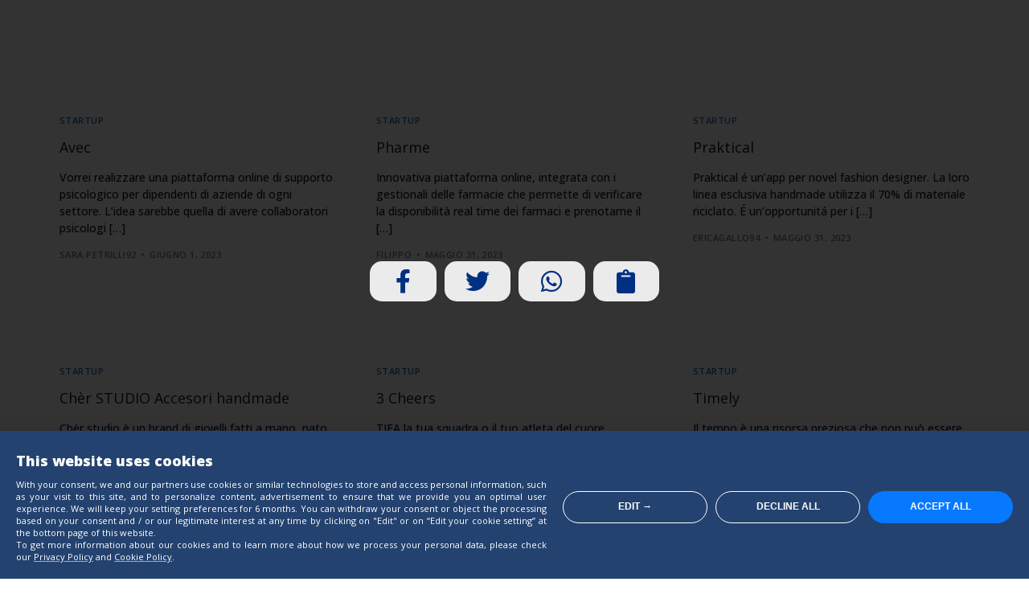

--- FILE ---
content_type: text/html; charset=UTF-8
request_url: https://empower.etsglobal.org/category/startup
body_size: 13032
content:
<!doctype html><html lang="it-IT"><head><meta charset="UTF-8"><meta name="viewport" content="width=device-width, initial-scale=1"><link rel="profile" href="https://gmpg.org/xfn/11"><meta name='robots' content='index, follow, max-image-preview:large, max-snippet:-1, max-video-preview:-1' /><title>Startup | Empower My Future</title><link rel="canonical" href="https://empower.etsglobal.org/category/startup" /><link rel="next" href="https://empower.etsglobal.org/category/startup/page/2" /><meta property="og:locale" content="it_IT" /><meta property="og:type" content="article" /><meta property="og:title" content="Startup | Empower My Future" /><meta property="og:url" content="https://empower.etsglobal.org/category/startup" /><meta property="og:site_name" content="Empower My Future" /><meta property="og:image" content="https://empower.etsglobal.org/wp-content/uploads/2023/04/empower-my-future-ets-social-share.jpg" /><meta property="og:image:width" content="1200" /><meta property="og:image:height" content="675" /><meta property="og:image:type" content="image/jpeg" /><meta name="twitter:card" content="summary_large_image" /> <script type="application/ld+json" class="yoast-schema-graph">{"@context":"https://schema.org","@graph":[{"@type":"CollectionPage","@id":"https://empower.etsglobal.org/category/startup","url":"https://empower.etsglobal.org/category/startup","name":"Startup | Empower My Future","isPartOf":{"@id":"https://empower.etsglobal.org/#website"},"breadcrumb":{"@id":"https://empower.etsglobal.org/category/startup#breadcrumb"},"inLanguage":"it-IT"},{"@type":"BreadcrumbList","@id":"https://empower.etsglobal.org/category/startup#breadcrumb","itemListElement":[{"@type":"ListItem","position":1,"name":"Home","item":"https://empower.etsglobal.org/"},{"@type":"ListItem","position":2,"name":"Startup"}]},{"@type":"WebSite","@id":"https://empower.etsglobal.org/#website","url":"https://empower.etsglobal.org/","name":"Empower My Future","description":"ETS Global","publisher":{"@id":"https://empower.etsglobal.org/#organization"},"potentialAction":[{"@type":"SearchAction","target":{"@type":"EntryPoint","urlTemplate":"https://empower.etsglobal.org/?s={search_term_string}"},"query-input":"required name=search_term_string"}],"inLanguage":"it-IT"},{"@type":"Organization","@id":"https://empower.etsglobal.org/#organization","name":"ETS","url":"https://empower.etsglobal.org/","logo":{"@type":"ImageObject","inLanguage":"it-IT","@id":"https://empower.etsglobal.org/#/schema/logo/image/","url":"https://empower.etsglobal.org/wp-content/uploads/2023/03/ets-logo.svg","contentUrl":"https://empower.etsglobal.org/wp-content/uploads/2023/03/ets-logo.svg","width":171,"height":81,"caption":"ETS"},"image":{"@id":"https://empower.etsglobal.org/#/schema/logo/image/"}}]}</script> <link rel='dns-prefetch' href='//fonts.googleapis.com' /><link rel="alternate" type="application/rss+xml" title="Empower My Future &raquo; Feed" href="https://empower.etsglobal.org/feed" /><link rel="alternate" type="application/rss+xml" title="Empower My Future &raquo; Feed dei commenti" href="https://empower.etsglobal.org/comments/feed" /><link rel="alternate" type="application/rss+xml" title="Empower My Future &raquo; Startup Feed della categoria" href="https://empower.etsglobal.org/category/startup/feed" /> <script>window._wpemojiSettings = {"baseUrl":"https:\/\/s.w.org\/images\/core\/emoji\/14.0.0\/72x72\/","ext":".png","svgUrl":"https:\/\/s.w.org\/images\/core\/emoji\/14.0.0\/svg\/","svgExt":".svg","source":{"concatemoji":"https:\/\/empower.etsglobal.org\/wp-includes\/js\/wp-emoji-release.min.js?ver=6.1.1"}};
/*! This file is auto-generated */
!function(e,a,t){var n,r,o,i=a.createElement("canvas"),p=i.getContext&&i.getContext("2d");function s(e,t){var a=String.fromCharCode,e=(p.clearRect(0,0,i.width,i.height),p.fillText(a.apply(this,e),0,0),i.toDataURL());return p.clearRect(0,0,i.width,i.height),p.fillText(a.apply(this,t),0,0),e===i.toDataURL()}function c(e){var t=a.createElement("script");t.src=e,t.defer=t.type="text/javascript",a.getElementsByTagName("head")[0].appendChild(t)}for(o=Array("flag","emoji"),t.supports={everything:!0,everythingExceptFlag:!0},r=0;r<o.length;r++)t.supports[o[r]]=function(e){if(p&&p.fillText)switch(p.textBaseline="top",p.font="600 32px Arial",e){case"flag":return s([127987,65039,8205,9895,65039],[127987,65039,8203,9895,65039])?!1:!s([55356,56826,55356,56819],[55356,56826,8203,55356,56819])&&!s([55356,57332,56128,56423,56128,56418,56128,56421,56128,56430,56128,56423,56128,56447],[55356,57332,8203,56128,56423,8203,56128,56418,8203,56128,56421,8203,56128,56430,8203,56128,56423,8203,56128,56447]);case"emoji":return!s([129777,127995,8205,129778,127999],[129777,127995,8203,129778,127999])}return!1}(o[r]),t.supports.everything=t.supports.everything&&t.supports[o[r]],"flag"!==o[r]&&(t.supports.everythingExceptFlag=t.supports.everythingExceptFlag&&t.supports[o[r]]);t.supports.everythingExceptFlag=t.supports.everythingExceptFlag&&!t.supports.flag,t.DOMReady=!1,t.readyCallback=function(){t.DOMReady=!0},t.supports.everything||(n=function(){t.readyCallback()},a.addEventListener?(a.addEventListener("DOMContentLoaded",n,!1),e.addEventListener("load",n,!1)):(e.attachEvent("onload",n),a.attachEvent("onreadystatechange",function(){"complete"===a.readyState&&t.readyCallback()})),(e=t.source||{}).concatemoji?c(e.concatemoji):e.wpemoji&&e.twemoji&&(c(e.twemoji),c(e.wpemoji)))}(window,document,window._wpemojiSettings);</script> <style>img.wp-smiley,
img.emoji {
	display: inline !important;
	border: none !important;
	box-shadow: none !important;
	height: 1em !important;
	width: 1em !important;
	margin: 0 0.07em !important;
	vertical-align: -0.1em !important;
	background: none !important;
	padding: 0 !important;
}</style><link rel='stylesheet' id='sweetalert2-css' href='https://empower.etsglobal.org/wp-content/plugins/user-registration/assets/css/sweetalert2/sweetalert2.min.css?ver=10.16.7' media='all' /><link rel='stylesheet' id='user-registration-general-css' href='https://empower.etsglobal.org/wp-content/cache/autoptimize/css/autoptimize_single_80ac74056a8318790a2664e263cfea93.css?ver=2.3.2.1' media='all' /><link rel='stylesheet' id='user-registration-smallscreen-css' href='https://empower.etsglobal.org/wp-content/cache/autoptimize/css/autoptimize_single_0fa8061dafcac2faf261c55befe05c4f.css?ver=2.3.2.1' media='only screen and (max-width: 768px)' /><link rel='stylesheet' id='user-registration-my-account-layout-css' href='https://empower.etsglobal.org/wp-content/cache/autoptimize/css/autoptimize_single_7f207ac44fcea7af779bde764ab5f68d.css?ver=2.3.2.1' media='all' /><link rel='stylesheet' id='dashicons-css' href='https://empower.etsglobal.org/wp-includes/css/dashicons.min.css?ver=6.1.1' media='all' /><link rel='stylesheet' id='bdt-uikit-css' href='https://empower.etsglobal.org/wp-content/cache/autoptimize/css/autoptimize_single_5019f3b75009e91169a0474088eb305b.css?ver=3.15.1' media='all' /><link rel='stylesheet' id='ep-helper-css' href='https://empower.etsglobal.org/wp-content/cache/autoptimize/css/autoptimize_single_b339a3a39b9958e4a5bb257303770514.css?ver=6.12.2' media='all' /><link rel='stylesheet' id='wp-block-library-css' href='https://empower.etsglobal.org/wp-includes/css/dist/block-library/style.min.css?ver=6.1.1' media='all' /><link rel='stylesheet' id='classic-theme-styles-css' href='https://empower.etsglobal.org/wp-includes/css/classic-themes.min.css?ver=1' media='all' /><style id='global-styles-inline-css'>body{--wp--preset--color--black: #000000;--wp--preset--color--cyan-bluish-gray: #abb8c3;--wp--preset--color--white: #ffffff;--wp--preset--color--pale-pink: #f78da7;--wp--preset--color--vivid-red: #cf2e2e;--wp--preset--color--luminous-vivid-orange: #ff6900;--wp--preset--color--luminous-vivid-amber: #fcb900;--wp--preset--color--light-green-cyan: #7bdcb5;--wp--preset--color--vivid-green-cyan: #00d084;--wp--preset--color--pale-cyan-blue: #8ed1fc;--wp--preset--color--vivid-cyan-blue: #0693e3;--wp--preset--color--vivid-purple: #9b51e0;--wp--preset--gradient--vivid-cyan-blue-to-vivid-purple: linear-gradient(135deg,rgba(6,147,227,1) 0%,rgb(155,81,224) 100%);--wp--preset--gradient--light-green-cyan-to-vivid-green-cyan: linear-gradient(135deg,rgb(122,220,180) 0%,rgb(0,208,130) 100%);--wp--preset--gradient--luminous-vivid-amber-to-luminous-vivid-orange: linear-gradient(135deg,rgba(252,185,0,1) 0%,rgba(255,105,0,1) 100%);--wp--preset--gradient--luminous-vivid-orange-to-vivid-red: linear-gradient(135deg,rgba(255,105,0,1) 0%,rgb(207,46,46) 100%);--wp--preset--gradient--very-light-gray-to-cyan-bluish-gray: linear-gradient(135deg,rgb(238,238,238) 0%,rgb(169,184,195) 100%);--wp--preset--gradient--cool-to-warm-spectrum: linear-gradient(135deg,rgb(74,234,220) 0%,rgb(151,120,209) 20%,rgb(207,42,186) 40%,rgb(238,44,130) 60%,rgb(251,105,98) 80%,rgb(254,248,76) 100%);--wp--preset--gradient--blush-light-purple: linear-gradient(135deg,rgb(255,206,236) 0%,rgb(152,150,240) 100%);--wp--preset--gradient--blush-bordeaux: linear-gradient(135deg,rgb(254,205,165) 0%,rgb(254,45,45) 50%,rgb(107,0,62) 100%);--wp--preset--gradient--luminous-dusk: linear-gradient(135deg,rgb(255,203,112) 0%,rgb(199,81,192) 50%,rgb(65,88,208) 100%);--wp--preset--gradient--pale-ocean: linear-gradient(135deg,rgb(255,245,203) 0%,rgb(182,227,212) 50%,rgb(51,167,181) 100%);--wp--preset--gradient--electric-grass: linear-gradient(135deg,rgb(202,248,128) 0%,rgb(113,206,126) 100%);--wp--preset--gradient--midnight: linear-gradient(135deg,rgb(2,3,129) 0%,rgb(40,116,252) 100%);--wp--preset--duotone--dark-grayscale: url('#wp-duotone-dark-grayscale');--wp--preset--duotone--grayscale: url('#wp-duotone-grayscale');--wp--preset--duotone--purple-yellow: url('#wp-duotone-purple-yellow');--wp--preset--duotone--blue-red: url('#wp-duotone-blue-red');--wp--preset--duotone--midnight: url('#wp-duotone-midnight');--wp--preset--duotone--magenta-yellow: url('#wp-duotone-magenta-yellow');--wp--preset--duotone--purple-green: url('#wp-duotone-purple-green');--wp--preset--duotone--blue-orange: url('#wp-duotone-blue-orange');--wp--preset--font-size--small: 13px;--wp--preset--font-size--medium: 20px;--wp--preset--font-size--large: 36px;--wp--preset--font-size--x-large: 42px;--wp--preset--spacing--20: 0.44rem;--wp--preset--spacing--30: 0.67rem;--wp--preset--spacing--40: 1rem;--wp--preset--spacing--50: 1.5rem;--wp--preset--spacing--60: 2.25rem;--wp--preset--spacing--70: 3.38rem;--wp--preset--spacing--80: 5.06rem;}:where(.is-layout-flex){gap: 0.5em;}body .is-layout-flow > .alignleft{float: left;margin-inline-start: 0;margin-inline-end: 2em;}body .is-layout-flow > .alignright{float: right;margin-inline-start: 2em;margin-inline-end: 0;}body .is-layout-flow > .aligncenter{margin-left: auto !important;margin-right: auto !important;}body .is-layout-constrained > .alignleft{float: left;margin-inline-start: 0;margin-inline-end: 2em;}body .is-layout-constrained > .alignright{float: right;margin-inline-start: 2em;margin-inline-end: 0;}body .is-layout-constrained > .aligncenter{margin-left: auto !important;margin-right: auto !important;}body .is-layout-constrained > :where(:not(.alignleft):not(.alignright):not(.alignfull)){max-width: var(--wp--style--global--content-size);margin-left: auto !important;margin-right: auto !important;}body .is-layout-constrained > .alignwide{max-width: var(--wp--style--global--wide-size);}body .is-layout-flex{display: flex;}body .is-layout-flex{flex-wrap: wrap;align-items: center;}body .is-layout-flex > *{margin: 0;}:where(.wp-block-columns.is-layout-flex){gap: 2em;}.has-black-color{color: var(--wp--preset--color--black) !important;}.has-cyan-bluish-gray-color{color: var(--wp--preset--color--cyan-bluish-gray) !important;}.has-white-color{color: var(--wp--preset--color--white) !important;}.has-pale-pink-color{color: var(--wp--preset--color--pale-pink) !important;}.has-vivid-red-color{color: var(--wp--preset--color--vivid-red) !important;}.has-luminous-vivid-orange-color{color: var(--wp--preset--color--luminous-vivid-orange) !important;}.has-luminous-vivid-amber-color{color: var(--wp--preset--color--luminous-vivid-amber) !important;}.has-light-green-cyan-color{color: var(--wp--preset--color--light-green-cyan) !important;}.has-vivid-green-cyan-color{color: var(--wp--preset--color--vivid-green-cyan) !important;}.has-pale-cyan-blue-color{color: var(--wp--preset--color--pale-cyan-blue) !important;}.has-vivid-cyan-blue-color{color: var(--wp--preset--color--vivid-cyan-blue) !important;}.has-vivid-purple-color{color: var(--wp--preset--color--vivid-purple) !important;}.has-black-background-color{background-color: var(--wp--preset--color--black) !important;}.has-cyan-bluish-gray-background-color{background-color: var(--wp--preset--color--cyan-bluish-gray) !important;}.has-white-background-color{background-color: var(--wp--preset--color--white) !important;}.has-pale-pink-background-color{background-color: var(--wp--preset--color--pale-pink) !important;}.has-vivid-red-background-color{background-color: var(--wp--preset--color--vivid-red) !important;}.has-luminous-vivid-orange-background-color{background-color: var(--wp--preset--color--luminous-vivid-orange) !important;}.has-luminous-vivid-amber-background-color{background-color: var(--wp--preset--color--luminous-vivid-amber) !important;}.has-light-green-cyan-background-color{background-color: var(--wp--preset--color--light-green-cyan) !important;}.has-vivid-green-cyan-background-color{background-color: var(--wp--preset--color--vivid-green-cyan) !important;}.has-pale-cyan-blue-background-color{background-color: var(--wp--preset--color--pale-cyan-blue) !important;}.has-vivid-cyan-blue-background-color{background-color: var(--wp--preset--color--vivid-cyan-blue) !important;}.has-vivid-purple-background-color{background-color: var(--wp--preset--color--vivid-purple) !important;}.has-black-border-color{border-color: var(--wp--preset--color--black) !important;}.has-cyan-bluish-gray-border-color{border-color: var(--wp--preset--color--cyan-bluish-gray) !important;}.has-white-border-color{border-color: var(--wp--preset--color--white) !important;}.has-pale-pink-border-color{border-color: var(--wp--preset--color--pale-pink) !important;}.has-vivid-red-border-color{border-color: var(--wp--preset--color--vivid-red) !important;}.has-luminous-vivid-orange-border-color{border-color: var(--wp--preset--color--luminous-vivid-orange) !important;}.has-luminous-vivid-amber-border-color{border-color: var(--wp--preset--color--luminous-vivid-amber) !important;}.has-light-green-cyan-border-color{border-color: var(--wp--preset--color--light-green-cyan) !important;}.has-vivid-green-cyan-border-color{border-color: var(--wp--preset--color--vivid-green-cyan) !important;}.has-pale-cyan-blue-border-color{border-color: var(--wp--preset--color--pale-cyan-blue) !important;}.has-vivid-cyan-blue-border-color{border-color: var(--wp--preset--color--vivid-cyan-blue) !important;}.has-vivid-purple-border-color{border-color: var(--wp--preset--color--vivid-purple) !important;}.has-vivid-cyan-blue-to-vivid-purple-gradient-background{background: var(--wp--preset--gradient--vivid-cyan-blue-to-vivid-purple) !important;}.has-light-green-cyan-to-vivid-green-cyan-gradient-background{background: var(--wp--preset--gradient--light-green-cyan-to-vivid-green-cyan) !important;}.has-luminous-vivid-amber-to-luminous-vivid-orange-gradient-background{background: var(--wp--preset--gradient--luminous-vivid-amber-to-luminous-vivid-orange) !important;}.has-luminous-vivid-orange-to-vivid-red-gradient-background{background: var(--wp--preset--gradient--luminous-vivid-orange-to-vivid-red) !important;}.has-very-light-gray-to-cyan-bluish-gray-gradient-background{background: var(--wp--preset--gradient--very-light-gray-to-cyan-bluish-gray) !important;}.has-cool-to-warm-spectrum-gradient-background{background: var(--wp--preset--gradient--cool-to-warm-spectrum) !important;}.has-blush-light-purple-gradient-background{background: var(--wp--preset--gradient--blush-light-purple) !important;}.has-blush-bordeaux-gradient-background{background: var(--wp--preset--gradient--blush-bordeaux) !important;}.has-luminous-dusk-gradient-background{background: var(--wp--preset--gradient--luminous-dusk) !important;}.has-pale-ocean-gradient-background{background: var(--wp--preset--gradient--pale-ocean) !important;}.has-electric-grass-gradient-background{background: var(--wp--preset--gradient--electric-grass) !important;}.has-midnight-gradient-background{background: var(--wp--preset--gradient--midnight) !important;}.has-small-font-size{font-size: var(--wp--preset--font-size--small) !important;}.has-medium-font-size{font-size: var(--wp--preset--font-size--medium) !important;}.has-large-font-size{font-size: var(--wp--preset--font-size--large) !important;}.has-x-large-font-size{font-size: var(--wp--preset--font-size--x-large) !important;}
.wp-block-navigation a:where(:not(.wp-element-button)){color: inherit;}
:where(.wp-block-columns.is-layout-flex){gap: 2em;}
.wp-block-pullquote{font-size: 1.5em;line-height: 1.6;}</style><link rel='stylesheet' id='elementor-frontend-css' href='https://empower.etsglobal.org/wp-content/plugins/elementor/assets/css/frontend-lite.min.css?ver=3.11.5' media='all' /><link rel='stylesheet' id='elementor-post-105-css' href='https://empower.etsglobal.org/wp-content/cache/autoptimize/css/autoptimize_single_6eed072514855cad585f1f4cd1673918.css?ver=1686932865' media='all' /><link rel='stylesheet' id='uicore_global-css' href='https://empower.etsglobal.org/wp-content/cache/autoptimize/css/autoptimize_single_e3d7497bd4dc4af9aa5ed44bc8e34ca9.css?ver=6739' media='all' /><link rel='stylesheet' id='uicore_blog_grid_fonts-css' href='//fonts.googleapis.com/css?family=Open+Sans%3Anormal%7COpen+Sans%3Anormal%7C&#038;ver=6.1.1' media='all' /><link rel='stylesheet' id='uicore-blog-st-css' href='https://empower.etsglobal.org/wp-content/cache/autoptimize/css/autoptimize_single_c51309709fd2edd1525a16d35c88e3dd.css?ver=6739' media='all' /><link rel='stylesheet' id='google-fonts-1-css' href='https://fonts.googleapis.com/css?family=Open+Sans%3A100%2C100italic%2C200%2C200italic%2C300%2C300italic%2C400%2C400italic%2C500%2C500italic%2C600%2C600italic%2C700%2C700italic%2C800%2C800italic%2C900%2C900italic&#038;display=swap&#038;ver=6.1.1' media='all' /><link rel='stylesheet' id='elementor-icons-shared-0-css' href='https://empower.etsglobal.org/wp-content/plugins/elementor/assets/lib/font-awesome/css/fontawesome.min.css?ver=5.15.3' media='all' /><link rel='stylesheet' id='elementor-icons-fa-brands-css' href='https://empower.etsglobal.org/wp-content/plugins/elementor/assets/lib/font-awesome/css/brands.min.css?ver=5.15.3' media='all' /><link rel="preconnect" href="https://fonts.gstatic.com/" crossorigin><script src='https://empower.etsglobal.org/wp-includes/js/jquery/jquery.min.js?ver=3.6.1' id='jquery-core-js'></script> <script src='https://empower.etsglobal.org/wp-includes/js/jquery/jquery-migrate.min.js?ver=3.3.2' id='jquery-migrate-js'></script> <link rel="https://api.w.org/" href="https://empower.etsglobal.org/wp-json/" /><link rel="alternate" type="application/json" href="https://empower.etsglobal.org/wp-json/wp/v2/categories/10" /><link rel="EditURI" type="application/rsd+xml" title="RSD" href="https://empower.etsglobal.org/xmlrpc.php?rsd" /><link rel="wlwmanifest" type="application/wlwmanifest+xml" href="https://empower.etsglobal.org/wp-includes/wlwmanifest.xml" /><meta name="generator" content="WordPress 6.1.1" /><meta name="cdp-version" content="1.3.9" /><meta name="generator" content="Elementor 3.11.5; features: e_dom_optimization, e_optimized_assets_loading, e_optimized_css_loading, a11y_improvements, additional_custom_breakpoints; settings: css_print_method-external, google_font-enabled, font_display-swap"><meta name="theme-color" content="#2AACE2" /><link rel="shortcut icon" href="https://empower.etsglobal.org/wp-content/uploads/2023/03/ets-logo.svg" ><link rel="icon" href="https://empower.etsglobal.org/wp-content/uploads/2023/03/ets-logo.svg" ><link rel="apple-touch-icon" sizes="152x152" href="https://empower.etsglobal.org/wp-content/uploads/2023/03/ets-logo.svg"><link rel="apple-touch-icon" sizes="120x120" href="https://empower.etsglobal.org/wp-content/uploads/2023/03/ets-logo.svg"><link rel="apple-touch-icon" sizes="76x76" href="https://empower.etsglobal.org/wp-content/uploads/2023/03/ets-logo.svg"><link rel="apple-touch-icon" href="https://empower.etsglobal.org/wp-content/uploads/2023/03/ets-logo.svg"><link rel="stylesheet" href="https://empower.etsglobal.org/wp-content/cache/autoptimize/css/autoptimize_single_70212494c9f3c996ae01a38387e2a73a.css?ver=1.0.48"><link rel="stylesheet" href="https://empower.etsglobal.org/wp-content/cache/autoptimize/css/autoptimize_single_51fd0bdba64e03530832a300428ce198.css"><link rel="stylesheet" href="https://empower.etsglobal.org/wp-content/cache/autoptimize/css/autoptimize_single_c765f5bccb04ab9c319d0e0cdd32e36f.css?ver=1.0.9"><link rel="stylesheet" href="https://empower.etsglobal.org/wp-content/cache/autoptimize/css/autoptimize_single_4c4aac9872c767e3e4d3691299cc71d3.css?ver=1.0.16"> <script src="https://empower.etsglobal.org/wp-content/cache/autoptimize/js/autoptimize_single_5da8ce0fab03af447f3b03a4a5fbe3e6.js?ver=1.0.14"></script> <script src="https://empower.etsglobal.org/wp-content/cache/autoptimize/js/autoptimize_single_6d18c2c786704d779943d5cf3753ad0c.js?ver=1.0.61"></script> <script>window.dataLayer = window.dataLayer || [];
	dataLayer.push({
		"event": "page_view"
	});</script>  <script>(function(w,d,s,l,i){w[l]=w[l]||[];w[l].push({'gtm.start':
	new Date().getTime(),event:'gtm.js'});var f=d.getElementsByTagName(s)[0],
	j=d.createElement(s),dl=l!='dataLayer'?'&l='+l:'';j.async=true;j.src=
	'https://www.googletagmanager.com/gtm.js?id='+i+dl;f.parentNode.insertBefore(j,f);
	})(window,document,'script','dataLayer','GTM-TSBVRKC');</script>    <script>!function(f,b,e,v,n,t,s)
	{if(f.fbq)return;n=f.fbq=function(){n.callMethod?
	n.callMethod.apply(n,arguments):n.queue.push(arguments)};
	if(!f._fbq)f._fbq=n;n.push=n;n.loaded=!0;n.version='2.0';
	n.queue=[];t=b.createElement(e);t.async=!0;
	t.src=v;s=b.getElementsByTagName(e)[0];
	s.parentNode.insertBefore(t,s)}(window,document,'script',
	'https://connect.facebook.net/en_US/fbevents.js');
	 fbq('init', '794595052229781');
	fbq('track', 'PageView');</script> <noscript> <img height="1" width="1"
 src="https://www.facebook.com/tr?id=794595052229781&ev=PageView
 &noscript=1"/> </noscript></head><body class="archive category category-startup category-10 wp-embed-responsive user-registration-page ui-a-dsmm-slide  uicore-blog elementor-default elementor-kit-5"> <noscript><iframe src="https://www.googletagmanager.com/ns.html?id=GTM-TSBVRKC" height="0" width="0" style="display:none;visibility:hidden"></iframe></noscript> <svg xmlns="http://www.w3.org/2000/svg" viewBox="0 0 0 0" width="0" height="0" focusable="false" role="none" style="visibility: hidden; position: absolute; left: -9999px; overflow: hidden;" ><defs><filter id="wp-duotone-dark-grayscale"><feColorMatrix color-interpolation-filters="sRGB" type="matrix" values=" .299 .587 .114 0 0 .299 .587 .114 0 0 .299 .587 .114 0 0 .299 .587 .114 0 0 " /><feComponentTransfer color-interpolation-filters="sRGB" ><feFuncR type="table" tableValues="0 0.49803921568627" /><feFuncG type="table" tableValues="0 0.49803921568627" /><feFuncB type="table" tableValues="0 0.49803921568627" /><feFuncA type="table" tableValues="1 1" /></feComponentTransfer><feComposite in2="SourceGraphic" operator="in" /></filter></defs></svg><svg xmlns="http://www.w3.org/2000/svg" viewBox="0 0 0 0" width="0" height="0" focusable="false" role="none" style="visibility: hidden; position: absolute; left: -9999px; overflow: hidden;" ><defs><filter id="wp-duotone-grayscale"><feColorMatrix color-interpolation-filters="sRGB" type="matrix" values=" .299 .587 .114 0 0 .299 .587 .114 0 0 .299 .587 .114 0 0 .299 .587 .114 0 0 " /><feComponentTransfer color-interpolation-filters="sRGB" ><feFuncR type="table" tableValues="0 1" /><feFuncG type="table" tableValues="0 1" /><feFuncB type="table" tableValues="0 1" /><feFuncA type="table" tableValues="1 1" /></feComponentTransfer><feComposite in2="SourceGraphic" operator="in" /></filter></defs></svg><svg xmlns="http://www.w3.org/2000/svg" viewBox="0 0 0 0" width="0" height="0" focusable="false" role="none" style="visibility: hidden; position: absolute; left: -9999px; overflow: hidden;" ><defs><filter id="wp-duotone-purple-yellow"><feColorMatrix color-interpolation-filters="sRGB" type="matrix" values=" .299 .587 .114 0 0 .299 .587 .114 0 0 .299 .587 .114 0 0 .299 .587 .114 0 0 " /><feComponentTransfer color-interpolation-filters="sRGB" ><feFuncR type="table" tableValues="0.54901960784314 0.98823529411765" /><feFuncG type="table" tableValues="0 1" /><feFuncB type="table" tableValues="0.71764705882353 0.25490196078431" /><feFuncA type="table" tableValues="1 1" /></feComponentTransfer><feComposite in2="SourceGraphic" operator="in" /></filter></defs></svg><svg xmlns="http://www.w3.org/2000/svg" viewBox="0 0 0 0" width="0" height="0" focusable="false" role="none" style="visibility: hidden; position: absolute; left: -9999px; overflow: hidden;" ><defs><filter id="wp-duotone-blue-red"><feColorMatrix color-interpolation-filters="sRGB" type="matrix" values=" .299 .587 .114 0 0 .299 .587 .114 0 0 .299 .587 .114 0 0 .299 .587 .114 0 0 " /><feComponentTransfer color-interpolation-filters="sRGB" ><feFuncR type="table" tableValues="0 1" /><feFuncG type="table" tableValues="0 0.27843137254902" /><feFuncB type="table" tableValues="0.5921568627451 0.27843137254902" /><feFuncA type="table" tableValues="1 1" /></feComponentTransfer><feComposite in2="SourceGraphic" operator="in" /></filter></defs></svg><svg xmlns="http://www.w3.org/2000/svg" viewBox="0 0 0 0" width="0" height="0" focusable="false" role="none" style="visibility: hidden; position: absolute; left: -9999px; overflow: hidden;" ><defs><filter id="wp-duotone-midnight"><feColorMatrix color-interpolation-filters="sRGB" type="matrix" values=" .299 .587 .114 0 0 .299 .587 .114 0 0 .299 .587 .114 0 0 .299 .587 .114 0 0 " /><feComponentTransfer color-interpolation-filters="sRGB" ><feFuncR type="table" tableValues="0 0" /><feFuncG type="table" tableValues="0 0.64705882352941" /><feFuncB type="table" tableValues="0 1" /><feFuncA type="table" tableValues="1 1" /></feComponentTransfer><feComposite in2="SourceGraphic" operator="in" /></filter></defs></svg><svg xmlns="http://www.w3.org/2000/svg" viewBox="0 0 0 0" width="0" height="0" focusable="false" role="none" style="visibility: hidden; position: absolute; left: -9999px; overflow: hidden;" ><defs><filter id="wp-duotone-magenta-yellow"><feColorMatrix color-interpolation-filters="sRGB" type="matrix" values=" .299 .587 .114 0 0 .299 .587 .114 0 0 .299 .587 .114 0 0 .299 .587 .114 0 0 " /><feComponentTransfer color-interpolation-filters="sRGB" ><feFuncR type="table" tableValues="0.78039215686275 1" /><feFuncG type="table" tableValues="0 0.94901960784314" /><feFuncB type="table" tableValues="0.35294117647059 0.47058823529412" /><feFuncA type="table" tableValues="1 1" /></feComponentTransfer><feComposite in2="SourceGraphic" operator="in" /></filter></defs></svg><svg xmlns="http://www.w3.org/2000/svg" viewBox="0 0 0 0" width="0" height="0" focusable="false" role="none" style="visibility: hidden; position: absolute; left: -9999px; overflow: hidden;" ><defs><filter id="wp-duotone-purple-green"><feColorMatrix color-interpolation-filters="sRGB" type="matrix" values=" .299 .587 .114 0 0 .299 .587 .114 0 0 .299 .587 .114 0 0 .299 .587 .114 0 0 " /><feComponentTransfer color-interpolation-filters="sRGB" ><feFuncR type="table" tableValues="0.65098039215686 0.40392156862745" /><feFuncG type="table" tableValues="0 1" /><feFuncB type="table" tableValues="0.44705882352941 0.4" /><feFuncA type="table" tableValues="1 1" /></feComponentTransfer><feComposite in2="SourceGraphic" operator="in" /></filter></defs></svg><svg xmlns="http://www.w3.org/2000/svg" viewBox="0 0 0 0" width="0" height="0" focusable="false" role="none" style="visibility: hidden; position: absolute; left: -9999px; overflow: hidden;" ><defs><filter id="wp-duotone-blue-orange"><feColorMatrix color-interpolation-filters="sRGB" type="matrix" values=" .299 .587 .114 0 0 .299 .587 .114 0 0 .299 .587 .114 0 0 .299 .587 .114 0 0 " /><feComponentTransfer color-interpolation-filters="sRGB" ><feFuncR type="table" tableValues="0.098039215686275 1" /><feFuncG type="table" tableValues="0 0.66274509803922" /><feFuncB type="table" tableValues="0.84705882352941 0.41960784313725" /><feFuncA type="table" tableValues="1 1" /></feComponentTransfer><feComposite in2="SourceGraphic" operator="in" /></filter></defs></svg><div class="uicore-body-content"><div id="uicore-page"><div id="wrapper-navbar" itemscope itemtype="http://schema.org/WebSite" class="uicore uicore-navbar elementor-section elementor-section-boxed uicore-h-classic uicore-sticky ui-smart-sticky uicore-transparent "><div class="uicore-header-wrapper"><nav class="uicore elementor-container"><div class="uicore-branding"> <a href="https://empower.etsglobal.org/" rel="home"> <img class="uicore uicore-logo uicore-main" src="https://empower.etsglobal.org/wp-content/uploads/2023/03/ets-logo.svg" alt="Empower My Future"/> <img class="uicore uicore-logo uicore-second" src="https://empower.etsglobal.org/wp-content/uploads/2023/03/ets-logo-white.svg" alt="Empower My Future" /> <img class="uicore uicore-logo uicore-mobile-main" src="https://empower.etsglobal.org/wp-content/uploads/2023/03/ets-logo.svg" alt="Empower My Future" /> <img class="uicore uicore-logo uicore-mobile-second" src="https://empower.etsglobal.org/wp-content/uploads/2023/03/ets-logo-white.svg" alt="Empower My Future" /> </a></div><div class='uicore-nav-menu'><div class="uicore-menu-container uicore-nav"><ul class="uicore-menu"><li class="menu-item menu-item-type-post_type menu-item-object-page menu-item-497"><a href="https://empower.etsglobal.org/inspiration-board"><span class="ui-menu-item-wrapper">Inspiration board</span></a></li><li class="menu-item menu-item-type-post_type_archive menu-item-object-portfolio menu-item-485"><a href="https://empower.etsglobal.org/partner"><span class="ui-menu-item-wrapper">Partner</span></a></li><li class="menu-item menu-item-type-post_type menu-item-object-page menu-item-496"><a href="https://empower.etsglobal.org/premi-e-giuria"><span class="ui-menu-item-wrapper">Awards e Giuria</span></a></li><li class="menu-item menu-item-type-post_type menu-item-object-page menu-item-2615"><a href="https://empower.etsglobal.org/progetti-vincitori"><span class="ui-menu-item-wrapper">Progetti Vincitori</span></a></li></ul></div></div> <button type="button" class="uicore-toggle uicore-ham"> <span class="bars"> <span class="bar"></span> <span class="bar"></span> <span class="bar"></span> </span> </button></nav></div></div><div id="content" class="uicore-content"> <script id="uicore-page-transition">window.onload=window.onpageshow= function() {  };</script><div id="primary" class="content-area"><main id="main" class="site-main elementor-section elementor-section-boxed uicore"><div class="uicore elementor-container uicore-content-wrapper uicore-blog-animation"><div class="uicore-archive uicore-post-content"><div class="uicore-grid-container uicore-blog-grid uicore-grid-row uicore-grid uicore-landscape-ratio uicore-large-space animate-3 ui-st-simple "><div class="uicore-grid-item uicore-col-md-6 uicore-col-lg-4  uicore-zoom uicore-animate post-2542 post type-post status-publish format-standard hentry category-startup" ><article class="uicore-post"><div class="uicore-post-wrapper"><div class="uicore-post-info"><div class="uicore-post-info-wrapper"><div class="uicore-post-category uicore-body"> <a href="https://empower.etsglobal.org/category/startup" title="View Startup posts">Startup</a></div> <a href="https://empower.etsglobal.org/avec" title="View Post: Avec "><h4 class="uicore-post-title"><span>Avec</span></h4> </a><p>Vorrei realizzare una piattaforma online di supporto psicologico per dipendenti di aziende di ogni settore. L’idea sarebbe quella di avere collaboratori psicologi [&hellip;]</p><div class="uicore-post-footer uicore-body"><span><a href="https://empower.etsglobal.org/author/sara-petrilli92" title="Articoli scritti da sara.petrilli92" rel="author">sara.petrilli92</a></span><span class="uicore-meta-separator"></span><span>Giugno 1, 2023</span></div></div></div></div></article></div><div class="uicore-grid-item uicore-col-md-6 uicore-col-lg-4  uicore-zoom uicore-animate post-2533 post type-post status-publish format-standard hentry category-startup" ><article class="uicore-post"><div class="uicore-post-wrapper"><div class="uicore-post-info"><div class="uicore-post-info-wrapper"><div class="uicore-post-category uicore-body"> <a href="https://empower.etsglobal.org/category/startup" title="View Startup posts">Startup</a></div> <a href="https://empower.etsglobal.org/pharme" title="View Post: Pharme "><h4 class="uicore-post-title"><span>Pharme</span></h4> </a><p>Innovativa piattaforma online, integrata con i gestionali delle farmacie che permette di verificare la disponibilità real time dei farmaci e prenotarne il [&hellip;]</p><div class="uicore-post-footer uicore-body"><span><a href="https://empower.etsglobal.org/author/filippo" title="Articoli scritti da filippo" rel="author">filippo</a></span><span class="uicore-meta-separator"></span><span>Maggio 31, 2023</span></div></div></div></div></article></div><div class="uicore-grid-item uicore-col-md-6 uicore-col-lg-4  uicore-zoom uicore-animate post-2523 post type-post status-publish format-standard hentry category-startup" ><article class="uicore-post"><div class="uicore-post-wrapper"><div class="uicore-post-info"><div class="uicore-post-info-wrapper"><div class="uicore-post-category uicore-body"> <a href="https://empower.etsglobal.org/category/startup" title="View Startup posts">Startup</a></div> <a href="https://empower.etsglobal.org/praktical" title="View Post: Praktical "><h4 class="uicore-post-title"><span>Praktical</span></h4> </a><p>Praktical é un&#8217;app per novel fashion designer. La loro linea esclusiva handmade utilizza il 70% di materiale riciclato. É un&#8217;opportunitá per i [&hellip;]</p><div class="uicore-post-footer uicore-body"><span><a href="https://empower.etsglobal.org/author/ericagallo94" title="Articoli scritti da ericagallo94" rel="author">ericagallo94</a></span><span class="uicore-meta-separator"></span><span>Maggio 31, 2023</span></div></div></div></div></article></div><div class="uicore-grid-item uicore-col-md-6 uicore-col-lg-4  uicore-zoom uicore-animate post-2517 post type-post status-publish format-standard hentry category-startup" ><article class="uicore-post"><div class="uicore-post-wrapper"><div class="uicore-post-info"><div class="uicore-post-info-wrapper"><div class="uicore-post-category uicore-body"> <a href="https://empower.etsglobal.org/category/startup" title="View Startup posts">Startup</a></div> <a href="https://empower.etsglobal.org/cher-studio-accesori-handmade" title="View Post: Chèr STUDIO Accesori handmade "><h4 class="uicore-post-title"><span>Chèr STUDIO Accesori handmade</span></h4> </a><p>Chèr studio è un brand di gioielli fatti a mano, nato dalla necessità di esprimere la mia personalità. Le perle di fiume, [&hellip;]</p><div class="uicore-post-footer uicore-body"><span><a href="https://empower.etsglobal.org/author/letizia-lovaglio" title="Articoli scritti da letizia.lovaglio" rel="author">letizia.lovaglio</a></span><span class="uicore-meta-separator"></span><span>Maggio 31, 2023</span></div></div></div></div></article></div><div class="uicore-grid-item uicore-col-md-6 uicore-col-lg-4  uicore-zoom uicore-animate post-2511 post type-post status-publish format-standard hentry category-startup" ><article class="uicore-post"><div class="uicore-post-wrapper"><div class="uicore-post-info"><div class="uicore-post-info-wrapper"><div class="uicore-post-category uicore-body"> <a href="https://empower.etsglobal.org/category/startup" title="View Startup posts">Startup</a></div> <a href="https://empower.etsglobal.org/3-cheers" title="View Post: 3 Cheers "><h4 class="uicore-post-title"><span>3 Cheers</span></h4> </a><p>TIFA la tua squadra o il tuo atleta del cuore APPLAUDI goal, volèe, triple, mete BRINDA in compagnia e conosci gente con [&hellip;]</p><div class="uicore-post-footer uicore-body"><span><a href="https://empower.etsglobal.org/author/alessia-goffi90" title="Articoli scritti da alessia.goffi90" rel="author">alessia.goffi90</a></span><span class="uicore-meta-separator"></span><span>Maggio 31, 2023</span></div></div></div></div></article></div><div class="uicore-grid-item uicore-col-md-6 uicore-col-lg-4  uicore-zoom uicore-animate post-2507 post type-post status-publish format-standard hentry category-startup" ><article class="uicore-post"><div class="uicore-post-wrapper"><div class="uicore-post-info"><div class="uicore-post-info-wrapper"><div class="uicore-post-category uicore-body"> <a href="https://empower.etsglobal.org/category/startup" title="View Startup posts">Startup</a></div> <a href="https://empower.etsglobal.org/timely" title="View Post: Timely "><h4 class="uicore-post-title"><span>Timely</span></h4> </a><p>Il tempo è una risorsa preziosa che non può essere sostituita o recuperata una volta sprecata, per questo vorrei realizzare un app [&hellip;]</p><div class="uicore-post-footer uicore-body"><span><a href="https://empower.etsglobal.org/author/carminedaniele-perrini" title="Articoli scritti da carminedaniele.perrini" rel="author">carminedaniele.perrini</a></span><span class="uicore-meta-separator"></span><span>Maggio 31, 2023</span></div></div></div></div></article></div><div class="uicore-grid-item uicore-col-md-6 uicore-col-lg-4  uicore-zoom uicore-animate post-2505 post type-post status-publish format-standard hentry category-startup" ><article class="uicore-post"><div class="uicore-post-wrapper"><div class="uicore-post-info"><div class="uicore-post-info-wrapper"><div class="uicore-post-category uicore-body"> <a href="https://empower.etsglobal.org/category/startup" title="View Startup posts">Startup</a></div> <a href="https://empower.etsglobal.org/flexaction" title="View Post: Flexaction "><h4 class="uicore-post-title"><span>Flexaction</span></h4> </a><p>Vorrei realizzare un attuatore flessionale: ovvero un dispositivo che trasforma l&#8217;energia elastica di un&#8217;asta flessa in un movimento lineare. Ho già un [&hellip;]</p><div class="uicore-post-footer uicore-body"><span><a href="https://empower.etsglobal.org/author/giovanni" title="Articoli scritti da giovanni" rel="author">giovanni</a></span><span class="uicore-meta-separator"></span><span>Maggio 31, 2023</span></div></div></div></div></article></div><div class="uicore-grid-item uicore-col-md-6 uicore-col-lg-4  uicore-zoom uicore-animate post-2503 post type-post status-publish format-standard hentry category-startup" ><article class="uicore-post"><div class="uicore-post-wrapper"><div class="uicore-post-info"><div class="uicore-post-info-wrapper"><div class="uicore-post-category uicore-body"> <a href="https://empower.etsglobal.org/category/startup" title="View Startup posts">Startup</a></div> <a href="https://empower.etsglobal.org/taskbuddy" title="View Post: TaskBuddy "><h4 class="uicore-post-title"><span>TaskBuddy</span></h4> </a><p>La nostra innovativa app per la gestione delle attività rivoluziona i compiti con algoritmi di apprendimento automatico. Offre prioritizzazione intelligente, inserimento intuitivo, [&hellip;]</p><div class="uicore-post-footer uicore-body"><span><a href="https://empower.etsglobal.org/author/sara-rajabzadeh01" title="Articoli scritti da sara.rajabzadeh01" rel="author">sara.rajabzadeh01</a></span><span class="uicore-meta-separator"></span><span>Maggio 31, 2023</span></div></div></div></div></article></div><div class="uicore-grid-item uicore-col-md-6 uicore-col-lg-4  uicore-zoom uicore-animate post-2497 post type-post status-publish format-standard hentry category-startup" ><article class="uicore-post"><div class="uicore-post-wrapper"><div class="uicore-post-info"><div class="uicore-post-info-wrapper"><div class="uicore-post-category uicore-body"> <a href="https://empower.etsglobal.org/category/startup" title="View Startup posts">Startup</a></div> <a href="https://empower.etsglobal.org/connessioni-turismo-granada" title="View Post: Connessioni turismo &#8211; Granada "><h4 class="uicore-post-title"><span>Connessioni turismo &#8211; Granada</span></h4> </a><p>Realizzare una agenzia di servizi per l’organizzazione di attività a supporto delle scuole di lingua per stranieri. Offrire una varieta di servizi [&hellip;]</p><div class="uicore-post-footer uicore-body"><span><a href="https://empower.etsglobal.org/author/santarsiero-lauraa" title="Articoli scritti da santarsiero.lauraa" rel="author">santarsiero.lauraa</a></span><span class="uicore-meta-separator"></span><span>Maggio 31, 2023</span></div></div></div></div></article></div><div class="uicore-grid-item uicore-col-md-6 uicore-col-lg-4  uicore-zoom uicore-animate post-2489 post type-post status-publish format-standard hentry category-startup" ><article class="uicore-post"><div class="uicore-post-wrapper"><div class="uicore-post-info"><div class="uicore-post-info-wrapper"><div class="uicore-post-category uicore-body"> <a href="https://empower.etsglobal.org/category/startup" title="View Startup posts">Startup</a></div> <a href="https://empower.etsglobal.org/car-bee" title="View Post: Car Bee "><h4 class="uicore-post-title"><span>Car Bee</span></h4> </a><p>Un sistema di trasporto ottimizzato con i veicoli privati di chi aderisce alla community in modo da minimizzare il numero di auto [&hellip;]</p><div class="uicore-post-footer uicore-body"><span><a href="https://empower.etsglobal.org/author/nicola-manfron_1" title="Articoli scritti da nicola.manfron_1" rel="author">nicola.manfron_1</a></span><span class="uicore-meta-separator"></span><span>Maggio 31, 2023</span></div></div></div></div></article></div><div class="uicore-grid-item uicore-col-md-6 uicore-col-lg-4  uicore-zoom uicore-animate post-2477 post type-post status-publish format-standard hentry category-startup" ><article class="uicore-post"><div class="uicore-post-wrapper"><div class="uicore-post-info"><div class="uicore-post-info-wrapper"><div class="uicore-post-category uicore-body"> <a href="https://empower.etsglobal.org/category/startup" title="View Startup posts">Startup</a></div> <a href="https://empower.etsglobal.org/quidagis-app-calendario-eventi" title="View Post: QuidAgis &#8211; App Calendario Eventi "><h4 class="uicore-post-title"><span>QuidAgis &#8211; App Calendario Eventi</span></h4> </a><p>Vorrei realizzare un&#8217;app Eventi della mia regione (Molise) con lo scopo di informare gli utenti su appuntamenti di ogni sorta (culturali, politici, [&hellip;]</p><div class="uicore-post-footer uicore-body"><span><a href="https://empower.etsglobal.org/author/andreabaranello" title="Articoli scritti da andreabaranello" rel="author">andreabaranello</a></span><span class="uicore-meta-separator"></span><span>Maggio 31, 2023</span></div></div></div></div></article></div><div class="uicore-grid-item uicore-col-md-6 uicore-col-lg-4  uicore-zoom uicore-animate post-2459 post type-post status-publish format-standard hentry category-startup" ><article class="uicore-post"><div class="uicore-post-wrapper"><div class="uicore-post-info"><div class="uicore-post-info-wrapper"><div class="uicore-post-category uicore-body"> <a href="https://empower.etsglobal.org/category/startup" title="View Startup posts">Startup</a></div> <a href="https://empower.etsglobal.org/unicum-italian-design" title="View Post: Unicum Italian Design "><h4 class="uicore-post-title"><span>Unicum Italian Design</span></h4> </a><p>Unicum Italian Design vuole portare il vero artigianato italiano ed i suoi valori quali sostenibilità, alta qualità e selezionata manodopera alla clientela [&hellip;]</p><div class="uicore-post-footer uicore-body"><span><a href="https://empower.etsglobal.org/author/unicumitaliandesign" title="Articoli scritti da unicumitaliandesign" rel="author">unicumitaliandesign</a></span><span class="uicore-meta-separator"></span><span>Maggio 31, 2023</span></div></div></div></div></article></div></div><nav aria-label="Posts navigation" class="uicore-pagination"><ul><li class="uicore-page-item uicore-active"> <span aria-current="page" class="uicore-page-link current">1</span></li><li class="uicore-page-item "> <a class="uicore-page-link" href="https://empower.etsglobal.org/category/startup/page/2">2</a></li><li class="uicore-page-item "> <a class="uicore-page-link" href="https://empower.etsglobal.org/category/startup/page/3">3</a></li><li class="uicore-page-item "> <span class="uicore-page-link dots">&hellip;</span></li><li class="uicore-page-item "> <a class="uicore-page-link" href="https://empower.etsglobal.org/category/startup/page/5">5</a></li><li class="uicore-page-item "> <a class="next uicore-page-link" href="https://empower.etsglobal.org/category/startup/page/2"></a></li></ul></nav></div></div></main></div></div><footer id="uicore-tb-footer" itemscope="itemscope" itemtype="https://schema.org/WPFooter" ><div data-elementor-type="uicore-tb" data-elementor-id="105" class="elementor elementor-105"><section class="elementor-section elementor-top-section elementor-element elementor-element-eb03fb2 elementor-section-boxed elementor-section-height-default elementor-section-height-default" data-id="eb03fb2" data-element_type="section" data-settings="{&quot;background_background&quot;:&quot;classic&quot;}"><div class="elementor-container elementor-column-gap-default"><div class="elementor-column elementor-col-100 elementor-top-column elementor-element elementor-element-af17646" data-id="af17646" data-element_type="column"><div class="elementor-widget-wrap elementor-element-populated"><section class="elementor-section elementor-inner-section elementor-element elementor-element-468baad elementor-section-boxed elementor-section-height-default elementor-section-height-default" data-id="468baad" data-element_type="section"><div class="elementor-container elementor-column-gap-default"><div class="elementor-column elementor-col-100 elementor-inner-column elementor-element elementor-element-984a5cb" data-id="984a5cb" data-element_type="column"><div class="elementor-widget-wrap elementor-element-populated"><div class="elementor-element elementor-element-0cc3c49 ui-e-a-animate elementor-widget elementor-widget-highlighted-text" data-id="0cc3c49" data-element_type="widget" data-widget_type="highlighted-text.default"><div class="elementor-widget-container"><h3 class="ui-e--highlighted-text" > <span class="ui-e-headline-text"> ETS Global</span><span class="whitespace"> </span><span class="ui-e-headline-text ui-e-headline-color"> <span class="ui-e-headline-text ui-e-headline-highlighted">è la divisione internazionale di ETS che opera in oltre 80 Paesi e offre una gamma di prodotti, servizi e soluzioni per l’apprendimento tra cui valutazioni della lingua inglese, test standardizzati, formazione e consulenza</span><span class="uicore-svg-wrapper"><svg xmlns="http://www.w3.org/2000/svg" viewBox="0 0 500 150" preserveAspectRatio="none"></svg></span></span><span class="whitespace"> </span></h3></div></div><div class="elementor-element elementor-element-b2468e7 elementor-widget__width-initial elementor-widget elementor-widget-text-editor" data-id="b2468e7" data-element_type="widget" data-widget_type="text-editor.default"><div class="elementor-widget-container"><style>/*! elementor - v3.11.5 - 14-03-2023 */
.elementor-widget-text-editor.elementor-drop-cap-view-stacked .elementor-drop-cap{background-color:#818a91;color:#fff}.elementor-widget-text-editor.elementor-drop-cap-view-framed .elementor-drop-cap{color:#818a91;border:3px solid;background-color:transparent}.elementor-widget-text-editor:not(.elementor-drop-cap-view-default) .elementor-drop-cap{margin-top:8px}.elementor-widget-text-editor:not(.elementor-drop-cap-view-default) .elementor-drop-cap-letter{width:1em;height:1em}.elementor-widget-text-editor .elementor-drop-cap{float:left;text-align:center;line-height:1;font-size:50px}.elementor-widget-text-editor .elementor-drop-cap-letter{display:inline-block}</style><p><span style="font-weight: 400;">Per maggiori informazioni e supporto non esitare a contattarci. </span></p><p><span style="font-weight: 400;"> </span></p></div></div></div></div></div></section><div class="elementor-element elementor-element-dad588a elementor-widget elementor-widget-spacer" data-id="dad588a" data-element_type="widget" data-widget_type="spacer.default"><div class="elementor-widget-container"><style>/*! elementor - v3.11.5 - 14-03-2023 */
.elementor-column .elementor-spacer-inner{height:var(--spacer-size)}.e-con{--container-widget-width:100%}.e-con-inner>.elementor-widget-spacer,.e-con>.elementor-widget-spacer{width:var(--container-widget-width,var(--spacer-size));--align-self:var(--container-widget-align-self,initial);--flex-shrink:0}.e-con-inner>.elementor-widget-spacer>.elementor-widget-container,.e-con-inner>.elementor-widget-spacer>.elementor-widget-container>.elementor-spacer,.e-con>.elementor-widget-spacer>.elementor-widget-container,.e-con>.elementor-widget-spacer>.elementor-widget-container>.elementor-spacer{height:100%}.e-con-inner>.elementor-widget-spacer>.elementor-widget-container>.elementor-spacer>.elementor-spacer-inner,.e-con>.elementor-widget-spacer>.elementor-widget-container>.elementor-spacer>.elementor-spacer-inner{height:var(--container-widget-height,var(--spacer-size))}</style><div class="elementor-spacer"><div class="elementor-spacer-inner"></div></div></div></div><section class="elementor-section elementor-inner-section elementor-element elementor-element-334a6fa elementor-section-boxed elementor-section-height-default elementor-section-height-default" data-id="334a6fa" data-element_type="section"><div class="elementor-container elementor-column-gap-default"><div class="elementor-column elementor-col-25 elementor-inner-column elementor-element elementor-element-8410684" data-id="8410684" data-element_type="column"><div class="elementor-widget-wrap elementor-element-populated"><div class="elementor-element elementor-element-7413efb elementor-widget elementor-widget-image" data-id="7413efb" data-element_type="widget" data-widget_type="image.default"><div class="elementor-widget-container"><style>/*! elementor - v3.11.5 - 14-03-2023 */
.elementor-widget-image{text-align:center}.elementor-widget-image a{display:inline-block}.elementor-widget-image a img[src$=".svg"]{width:48px}.elementor-widget-image img{vertical-align:middle;display:inline-block}</style><a href="https://www.etsglobal.org/it-it/" target="_blank"> <img width="236" height="65" src="https://empower.etsglobal.org/wp-content/uploads/2023/03/ets-logo-white-footer.svg" class="attachment-full size-full wp-image-111" alt="" loading="lazy" /> </a></div></div><div class="elementor-element elementor-element-ee996b7 elementor-widget elementor-widget-spacer" data-id="ee996b7" data-element_type="widget" data-widget_type="spacer.default"><div class="elementor-widget-container"><div class="elementor-spacer"><div class="elementor-spacer-inner"></div></div></div></div><div class="elementor-element elementor-element-ccda549 elementor-icon-list--layout-inline elementor-align-left elementor-tablet-align-left elementor-list-item-link-full_width elementor-widget elementor-widget-icon-list" data-id="ccda549" data-element_type="widget" data-widget_type="icon-list.default"><div class="elementor-widget-container"><link rel="stylesheet" href="https://empower.etsglobal.org/wp-content/plugins/elementor/assets/css/widget-icon-list.min.css"><ul class="elementor-icon-list-items elementor-inline-items"><li class="elementor-icon-list-item elementor-inline-item"> <a href="https://www.linkedin.com/company/ets-global/"> <span class="elementor-icon-list-icon"> <i aria-hidden="true" class="fab fa-linkedin"></i> </span> <span class="elementor-icon-list-text"></span> </a></li><li class="elementor-icon-list-item elementor-inline-item"> <a href="https://www.facebook.com/ETSGlobal/"> <span class="elementor-icon-list-icon"> <i aria-hidden="true" class="fab fa-facebook-square"></i> </span> <span class="elementor-icon-list-text"></span> </a></li><li class="elementor-icon-list-item elementor-inline-item"> <a href="https://www.youtube.com/@ETSGlobalTV"> <span class="elementor-icon-list-icon"> <i aria-hidden="true" class="fab fa-youtube"></i> </span> <span class="elementor-icon-list-text"></span> </a></li></ul></div></div><div class="elementor-element elementor-element-90a6031 elementor-widget elementor-widget-text-editor" data-id="90a6031" data-element_type="widget" data-widget_type="text-editor.default"><div class="elementor-widget-container"><p>© 2026 All rights reserved.</p></div></div></div></div><div class="elementor-column elementor-col-25 elementor-inner-column elementor-element elementor-element-6681231" data-id="6681231" data-element_type="column"><div class="elementor-widget-wrap elementor-element-populated"><div class="elementor-element elementor-element-6e868b8 elementor-widget elementor-widget-heading" data-id="6e868b8" data-element_type="widget" data-widget_type="heading.default"><div class="elementor-widget-container"><style>/*! elementor - v3.11.5 - 14-03-2023 */
.elementor-heading-title{padding:0;margin:0;line-height:1}.elementor-widget-heading .elementor-heading-title[class*=elementor-size-]>a{color:inherit;font-size:inherit;line-height:inherit}.elementor-widget-heading .elementor-heading-title.elementor-size-small{font-size:15px}.elementor-widget-heading .elementor-heading-title.elementor-size-medium{font-size:19px}.elementor-widget-heading .elementor-heading-title.elementor-size-large{font-size:29px}.elementor-widget-heading .elementor-heading-title.elementor-size-xl{font-size:39px}.elementor-widget-heading .elementor-heading-title.elementor-size-xxl{font-size:59px}</style><h3 class="elementor-heading-title elementor-size-default">Call For Ideas</h3></div></div><div class="elementor-element elementor-element-429ec5b elementor-icon-list--layout-traditional elementor-list-item-link-full_width elementor-widget elementor-widget-icon-list" data-id="429ec5b" data-element_type="widget" data-widget_type="icon-list.default"><div class="elementor-widget-container"><ul class="elementor-icon-list-items"><li class="elementor-icon-list-item"> <a href="/"> <span class="elementor-icon-list-text">Home</span> </a></li><li class="elementor-icon-list-item"> <a href="/partner/"> <span class="elementor-icon-list-text">Partner</span> </a></li><li class="elementor-icon-list-item"> <a href="/premi-e-giuria/"> <span class="elementor-icon-list-text">Awards e Giuria</span> </a></li><li class="elementor-icon-list-item"> <a href="/regole-e-faq/"> <span class="elementor-icon-list-text">FAQs</span> </a></li></ul></div></div></div></div><div class="elementor-column elementor-col-25 elementor-inner-column elementor-element elementor-element-3809772" data-id="3809772" data-element_type="column"><div class="elementor-widget-wrap elementor-element-populated"><div class="elementor-element elementor-element-8d52e34 elementor-widget elementor-widget-heading" data-id="8d52e34" data-element_type="widget" data-widget_type="heading.default"><div class="elementor-widget-container"><h3 class="elementor-heading-title elementor-size-default">Partecipa</h3></div></div><div class="elementor-element elementor-element-9c84a8e elementor-icon-list--layout-traditional elementor-list-item-link-full_width elementor-widget elementor-widget-icon-list" data-id="9c84a8e" data-element_type="widget" data-widget_type="icon-list.default"><div class="elementor-widget-container"><ul class="elementor-icon-list-items"><li class="elementor-icon-list-item"> <a href="/inspiration-board/"> <span class="elementor-icon-list-text">Inspiration board</span> </a></li></ul></div></div></div></div><div class="elementor-column elementor-col-25 elementor-inner-column elementor-element elementor-element-9941c01" data-id="9941c01" data-element_type="column"><div class="elementor-widget-wrap elementor-element-populated"><div class="elementor-element elementor-element-9878f03 elementor-widget elementor-widget-heading" data-id="9878f03" data-element_type="widget" data-widget_type="heading.default"><div class="elementor-widget-container"><h3 class="elementor-heading-title elementor-size-default">Informazioni</h3></div></div><div class="elementor-element elementor-element-4ae33d6 elementor-icon-list--layout-traditional elementor-list-item-link-full_width elementor-widget elementor-widget-icon-list" data-id="4ae33d6" data-element_type="widget" data-widget_type="icon-list.default"><div class="elementor-widget-container"><ul class="elementor-icon-list-items"><li class="elementor-icon-list-item"> <a href="https://www.etsglobal.org/it-it/informativa-sulla-privacy" target="_blank"> <span class="elementor-icon-list-text">Privacy</span> </a></li><li class="elementor-icon-list-item"> <a href="https://www.etsglobal.org/it-it/politica-sui-cookie" target="_blank"> <span class="elementor-icon-list-text">Cookie Policy</span> </a></li><li class="elementor-icon-list-item"> <a href="/wp-content/uploads/2023/04/Consent-Form-Empower-my-future-004_ITA_v2.pdf" target="_blank"> <span class="elementor-icon-list-text">Modulo di consenso</span> </a></li><li class="elementor-icon-list-item"> <a href="/regole-e-faq"> <span class="elementor-icon-list-text">Regole e FAQ</span> </a></li></ul></div></div></div></div></div></section></div></div></div></section><section class="elementor-section elementor-top-section elementor-element elementor-element-3126164 elementor-section-boxed elementor-section-height-default elementor-section-height-default" data-id="3126164" data-element_type="section" data-settings="{&quot;background_background&quot;:&quot;classic&quot;}"><div class="elementor-container elementor-column-gap-default"><div class="elementor-column elementor-col-100 elementor-top-column elementor-element elementor-element-ca8c407" data-id="ca8c407" data-element_type="column"><div class="elementor-widget-wrap elementor-element-populated"><div class="elementor-element elementor-element-9a79e16 elementor-widget elementor-widget-spacer" data-id="9a79e16" data-element_type="widget" data-widget_type="spacer.default"><div class="elementor-widget-container"><div class="elementor-spacer"><div class="elementor-spacer-inner"></div></div></div></div></div></div></div></section></div></footer><footer class="uicore-footer-wrapper"></footer></div><div id="uicore-back-to-top" class="uicore-back-to-top uicore-i-arrow uicore_hide_mobile "></div><div class="uicore-navigation-wrapper uicore-navbar elementor-section elementor-section-boxed uicore-mobile-menu-wrapper
 "><nav class="uicore elementor-container"><div class="uicore-branding uicore-mobile"> <a href="https://empower.etsglobal.org/" rel="home"> <img class="uicore uicore-logo"  src="https://empower.etsglobal.org/wp-content/uploads/2023/03/ets-logo.svg" alt="Empower My Future"/> </a></div><div class="uicore-branding uicore-desktop"></div> <button type="button" class="uicore-toggle uicore-ham"> <span class="bars"> <span class="bar"></span> <span class="bar"></span> <span class="bar"></span> </span> </button></nav><div class="uicore-navigation-content"><div class="uicore-menu-container uicore-nav"><ul class="uicore-menu"><li class="menu-item menu-item-type-post_type menu-item-object-page menu-item-497"><a href="https://empower.etsglobal.org/inspiration-board"><span class="ui-menu-item-wrapper">Inspiration board</span></a></li><li class="menu-item menu-item-type-post_type_archive menu-item-object-portfolio menu-item-485"><a href="https://empower.etsglobal.org/partner"><span class="ui-menu-item-wrapper">Partner</span></a></li><li class="menu-item menu-item-type-post_type menu-item-object-page menu-item-496"><a href="https://empower.etsglobal.org/premi-e-giuria"><span class="ui-menu-item-wrapper">Awards e Giuria</span></a></li><li class="menu-item menu-item-type-post_type menu-item-object-page menu-item-2615"><a href="https://empower.etsglobal.org/progetti-vincitori"><span class="ui-menu-item-wrapper">Progetti Vincitori</span></a></li></ul></div></div></div></div> <script>var uicore_frontend = {'back':'Back', 'rtl' : '','mobile_br' : '1025'};
 console.log( 'Using Vault v.1.1.5');
 console.log( 'Powered By UiCore Framework v.4.1.5');</script> <link rel='stylesheet' id='elementor-icons-css' href='https://empower.etsglobal.org/wp-content/plugins/elementor/assets/lib/eicons/css/elementor-icons.min.css?ver=5.18.0' media='all' /><link rel='stylesheet' id='swiper-css' href='https://empower.etsglobal.org/wp-content/plugins/elementor/assets/lib/swiper/v8/css/swiper.min.css?ver=8.4.5' media='all' /> <script src='https://empower.etsglobal.org/wp-content/cache/autoptimize/js/autoptimize_single_5ff0386b1cd7a558ac40f69efe25bad6.js?ver=6739' id='uicore_global-js'></script> <script id='bdt-uikit-js-extra'>var element_pack_ajax_login_config = {"ajaxurl":"https:\/\/empower.etsglobal.org\/wp-admin\/admin-ajax.php","language":"it","loadingmessage":"Sending user info, please wait...","unknownerror":"Unknown error, make sure access is correct!"};
var ElementPackConfig = {"ajaxurl":"https:\/\/empower.etsglobal.org\/wp-admin\/admin-ajax.php","nonce":"3be93dae98","data_table":{"language":{"lengthMenu":"Show _MENU_ Entries","info":"Showing _START_ to _END_ of _TOTAL_ entries","search":"Search :","sZeroRecords":"No matching records found","paginate":{"previous":"Previous","next":"Next"}}},"contact_form":{"sending_msg":"Sending message please wait...","captcha_nd":"Invisible captcha not defined!","captcha_nr":"Could not get invisible captcha response!"},"mailchimp":{"subscribing":"Subscribing you please wait..."},"search":{"more_result":"More Results","search_result":"SEARCH RESULT","not_found":"not found"},"elements_data":{"sections":[],"columns":[],"widgets":[]}};</script> <script src='https://empower.etsglobal.org/wp-content/plugins/bdthemes-element-pack/assets/js/bdt-uikit.min.js?ver=3.15.1' id='bdt-uikit-js'></script> <script src='https://empower.etsglobal.org/wp-content/plugins/elementor/assets/js/webpack.runtime.min.js?ver=3.11.5' id='elementor-webpack-runtime-js'></script> <script src='https://empower.etsglobal.org/wp-content/plugins/elementor/assets/js/frontend-modules.min.js?ver=3.11.5' id='elementor-frontend-modules-js'></script> <script src='https://empower.etsglobal.org/wp-includes/js/jquery/ui/core.min.js?ver=1.13.2' id='jquery-ui-core-js'></script> <script id='elementor-frontend-js-before'>var elementorFrontendConfig = {"environmentMode":{"edit":false,"wpPreview":false,"isScriptDebug":false},"i18n":{"shareOnFacebook":"Condividi su Facebook","shareOnTwitter":"Condividi su Twitter","pinIt":"Pinterest","download":"Download","downloadImage":"Scarica immagine","fullscreen":"Schermo intero","zoom":"Zoom","share":"Condividi","playVideo":"Riproduci video","previous":"Precedente","next":"Successivo","close":"Chiudi"},"is_rtl":false,"breakpoints":{"xs":0,"sm":480,"md":768,"lg":1025,"xl":1440,"xxl":1600},"responsive":{"breakpoints":{"mobile":{"label":"Mobile","value":767,"default_value":767,"direction":"max","is_enabled":true},"mobile_extra":{"label":"Mobile Extra","value":880,"default_value":880,"direction":"max","is_enabled":false},"tablet":{"label":"Tablet","value":1024,"default_value":1024,"direction":"max","is_enabled":true},"tablet_extra":{"label":"Tablet Extra","value":1200,"default_value":1200,"direction":"max","is_enabled":false},"laptop":{"label":"Laptop","value":1366,"default_value":1366,"direction":"max","is_enabled":false},"widescreen":{"label":"Widescreen","value":2400,"default_value":2400,"direction":"min","is_enabled":false}}},"version":"3.11.5","is_static":false,"experimentalFeatures":{"e_dom_optimization":true,"e_optimized_assets_loading":true,"e_optimized_css_loading":true,"a11y_improvements":true,"additional_custom_breakpoints":true,"e_swiper_latest":true,"landing-pages":true,"kit-elements-defaults":true},"urls":{"assets":"https:\/\/empower.etsglobal.org\/wp-content\/plugins\/elementor\/assets\/"},"swiperClass":"swiper","settings":{"editorPreferences":[]},"kit":{"active_breakpoints":["viewport_mobile","viewport_tablet"],"global_image_lightbox":"yes","lightbox_enable_counter":"yes","lightbox_enable_fullscreen":"yes","lightbox_enable_zoom":"yes","lightbox_enable_share":"yes","lightbox_title_src":"title","lightbox_description_src":"description"},"post":{"id":0,"title":"Startup | Empower My Future","excerpt":""}};</script> <script src='https://empower.etsglobal.org/wp-content/plugins/elementor/assets/js/frontend.min.js?ver=3.11.5' id='elementor-frontend-js'></script> <script src='https://empower.etsglobal.org/wp-content/plugins/bdthemes-element-pack/assets/js/common/helper.min.js?ver=6.12.2' id='element-pack-helper-js'></script> <div class="overlay-story"></div><div class="story-opened"><div class="story-inner"></div><div class="close-story">x</div><div class="social-story"> <a target="_blank" href="https://www.facebook.com/sharer/sharer.php?u="> <i class="fab fa-facebook-f"></i> </a> <a target="_blank" href="https://twitter.com/intent/tweet?text="> <i class="fab fa-twitter"></i> </a> <a target="_blank" href="https://api.whatsapp.com/send?text="> <i class="fab fa-whatsapp"></i> </a><div class="copy-url"> <svg width=23 xmlns="http://www.w3.org/2000/svg" viewBox="0 0 384 512"><path fill="#003082" d="M384 112v352c0 26.51-21.49 48-48 48H48c-26.51 0-48-21.49-48-48V112c0-26.51 21.49-48 48-48h80c0-35.29 28.71-64 64-64s64 28.71 64 64h80c26.51 0 48 21.49 48 48zM192 40c-13.255 0-24 10.745-24 24s10.745 24 24 24 24-10.745 24-24-10.745-24-24-24m96 114v-20a6 6 0 0 0-6-6H102a6 6 0 0 0-6 6v20a6 6 0 0 0 6 6h180a6 6 0 0 0 6-6z"/></svg></div></div></div></body></html>
<!-- Dynamic page generated in 1.146 seconds. -->
<!-- Cached page generated by WP-Super-Cache on 2026-01-28 18:42:08 -->

<!-- Compression = gzip -->

--- FILE ---
content_type: text/css
request_url: https://empower.etsglobal.org/wp-content/cache/autoptimize/css/autoptimize_single_6eed072514855cad585f1f4cd1673918.css?ver=1686932865
body_size: 1082
content:
.elementor-105 .elementor-element.elementor-element-eb03fb2:not(.elementor-motion-effects-element-type-background),.elementor-105 .elementor-element.elementor-element-eb03fb2>.elementor-motion-effects-container>.elementor-motion-effects-layer{background-color:#003356;background-image:url("https://empower.etsglobal.org/wp-content/uploads/2023/04/footer-background.svg");background-position:center right;background-repeat:no-repeat}.elementor-105 .elementor-element.elementor-element-eb03fb2{transition:background .3s,border .3s,border-radius .3s,box-shadow .3s;padding:70px 0 20px}.elementor-105 .elementor-element.elementor-element-eb03fb2>.elementor-background-overlay{transition:background .3s,border-radius .3s,opacity .3s}.elementor-105 .elementor-element.elementor-element-af17646>.elementor-widget-wrap>.elementor-widget:not(.elementor-widget__width-auto):not(.elementor-widget__width-initial):not(:last-child):not(.elementor-absolute){margin-bottom:0}.elementor-105 .elementor-element.elementor-element-af17646>.elementor-element-populated{padding:60px 0}.elementor-105 .elementor-element.elementor-element-0cc3c49{text-align:left}.elementor-105 .elementor-element.elementor-element-0cc3c49 .ui-e-headline-text path{stroke-width:40}.elementor-105 .elementor-element.elementor-element-0cc3c49 .ui-e-headline-text svg{bottom:0}.elementor-105 .elementor-element.elementor-element-0cc3c49 .ui-e-headline-text{color:var(--e-global-color-uicore_white);text-transform:uppercase}.elementor-105 .elementor-element.elementor-element-0cc3c49 .ui-e-headline-highlighted{color:var(--e-global-color-uicore_accent);text-transform:uppercase}.elementor-105 .elementor-element.elementor-element-b2468e7{color:#fff;font-size:18px;line-height:27px;width:var(--container-widget-width,100%);max-width:100%;--container-widget-width:100%;--container-widget-flex-grow:0}.elementor-105 .elementor-element.elementor-element-dad588a{--spacer-size:50px}.elementor-105 .elementor-element.elementor-element-7413efb{text-align:left}.elementor-105 .elementor-element.elementor-element-7413efb img{width:236px}.elementor-105 .elementor-element.elementor-element-ee996b7{--spacer-size:10px}.elementor-105 .elementor-element.elementor-element-ccda549 .elementor-icon-list-items:not(.elementor-inline-items) .elementor-icon-list-item:not(:last-child){padding-bottom:calc(15px/2)}.elementor-105 .elementor-element.elementor-element-ccda549 .elementor-icon-list-items:not(.elementor-inline-items) .elementor-icon-list-item:not(:first-child){margin-top:calc(15px/2)}.elementor-105 .elementor-element.elementor-element-ccda549 .elementor-icon-list-items.elementor-inline-items .elementor-icon-list-item{margin-right:calc(15px/2);margin-left:calc(15px/2)}.elementor-105 .elementor-element.elementor-element-ccda549 .elementor-icon-list-items.elementor-inline-items{margin-right:calc(-15px/2);margin-left:calc(-15px/2)}body.rtl .elementor-105 .elementor-element.elementor-element-ccda549 .elementor-icon-list-items.elementor-inline-items .elementor-icon-list-item:after{left:calc(-15px/2)}body:not(.rtl) .elementor-105 .elementor-element.elementor-element-ccda549 .elementor-icon-list-items.elementor-inline-items .elementor-icon-list-item:after{right:calc(-15px/2)}.elementor-105 .elementor-element.elementor-element-ccda549 .elementor-icon-list-icon i{color:#fff}.elementor-105 .elementor-element.elementor-element-ccda549 .elementor-icon-list-icon svg{fill:#fff}.elementor-105 .elementor-element.elementor-element-ccda549 .elementor-icon-list-item:hover .elementor-icon-list-icon i{color:var(--e-global-color-uicore_primary)}.elementor-105 .elementor-element.elementor-element-ccda549 .elementor-icon-list-item:hover .elementor-icon-list-icon svg{fill:var(--e-global-color-uicore_primary)}.elementor-105 .elementor-element.elementor-element-ccda549{--e-icon-list-icon-size:35px}.elementor-105 .elementor-element.elementor-element-ccda549>.elementor-widget-container{padding:20px 0}.elementor-105 .elementor-element.elementor-element-90a6031{text-align:left;color:#fff;font-size:16px}.elementor-105 .elementor-element.elementor-element-6e868b8 .elementor-heading-title{color:#fff}.elementor-105 .elementor-element.elementor-element-429ec5b .elementor-icon-list-items:not(.elementor-inline-items) .elementor-icon-list-item:not(:last-child){padding-bottom:calc(8px/2)}.elementor-105 .elementor-element.elementor-element-429ec5b .elementor-icon-list-items:not(.elementor-inline-items) .elementor-icon-list-item:not(:first-child){margin-top:calc(8px/2)}.elementor-105 .elementor-element.elementor-element-429ec5b .elementor-icon-list-items.elementor-inline-items .elementor-icon-list-item{margin-right:calc(8px/2);margin-left:calc(8px/2)}.elementor-105 .elementor-element.elementor-element-429ec5b .elementor-icon-list-items.elementor-inline-items{margin-right:calc(-8px/2);margin-left:calc(-8px/2)}body.rtl .elementor-105 .elementor-element.elementor-element-429ec5b .elementor-icon-list-items.elementor-inline-items .elementor-icon-list-item:after{left:calc(-8px/2)}body:not(.rtl) .elementor-105 .elementor-element.elementor-element-429ec5b .elementor-icon-list-items.elementor-inline-items .elementor-icon-list-item:after{right:calc(-8px/2)}.elementor-105 .elementor-element.elementor-element-429ec5b{--e-icon-list-icon-size:14px}.elementor-105 .elementor-element.elementor-element-429ec5b .elementor-icon-list-text{color:#FFFFFF9C}.elementor-105 .elementor-element.elementor-element-429ec5b .elementor-icon-list-item:hover .elementor-icon-list-text{color:var(--e-global-color-uicore_primary)}.elementor-105 .elementor-element.elementor-element-429ec5b .elementor-icon-list-item>.elementor-icon-list-text,.elementor-105 .elementor-element.elementor-element-429ec5b .elementor-icon-list-item>a{font-size:16px}.elementor-105 .elementor-element.elementor-element-8d52e34 .elementor-heading-title{color:#fff}.elementor-105 .elementor-element.elementor-element-9c84a8e .elementor-icon-list-items:not(.elementor-inline-items) .elementor-icon-list-item:not(:last-child){padding-bottom:calc(8px/2)}.elementor-105 .elementor-element.elementor-element-9c84a8e .elementor-icon-list-items:not(.elementor-inline-items) .elementor-icon-list-item:not(:first-child){margin-top:calc(8px/2)}.elementor-105 .elementor-element.elementor-element-9c84a8e .elementor-icon-list-items.elementor-inline-items .elementor-icon-list-item{margin-right:calc(8px/2);margin-left:calc(8px/2)}.elementor-105 .elementor-element.elementor-element-9c84a8e .elementor-icon-list-items.elementor-inline-items{margin-right:calc(-8px/2);margin-left:calc(-8px/2)}body.rtl .elementor-105 .elementor-element.elementor-element-9c84a8e .elementor-icon-list-items.elementor-inline-items .elementor-icon-list-item:after{left:calc(-8px/2)}body:not(.rtl) .elementor-105 .elementor-element.elementor-element-9c84a8e .elementor-icon-list-items.elementor-inline-items .elementor-icon-list-item:after{right:calc(-8px/2)}.elementor-105 .elementor-element.elementor-element-9c84a8e{--e-icon-list-icon-size:14px}.elementor-105 .elementor-element.elementor-element-9c84a8e .elementor-icon-list-text{color:#FFFFFF9C}.elementor-105 .elementor-element.elementor-element-9c84a8e .elementor-icon-list-item:hover .elementor-icon-list-text{color:var(--e-global-color-uicore_primary)}.elementor-105 .elementor-element.elementor-element-9c84a8e .elementor-icon-list-item>.elementor-icon-list-text,.elementor-105 .elementor-element.elementor-element-9c84a8e .elementor-icon-list-item>a{font-size:16px}.elementor-105 .elementor-element.elementor-element-9878f03 .elementor-heading-title{color:#fff}.elementor-105 .elementor-element.elementor-element-4ae33d6 .elementor-icon-list-items:not(.elementor-inline-items) .elementor-icon-list-item:not(:last-child){padding-bottom:calc(8px/2)}.elementor-105 .elementor-element.elementor-element-4ae33d6 .elementor-icon-list-items:not(.elementor-inline-items) .elementor-icon-list-item:not(:first-child){margin-top:calc(8px/2)}.elementor-105 .elementor-element.elementor-element-4ae33d6 .elementor-icon-list-items.elementor-inline-items .elementor-icon-list-item{margin-right:calc(8px/2);margin-left:calc(8px/2)}.elementor-105 .elementor-element.elementor-element-4ae33d6 .elementor-icon-list-items.elementor-inline-items{margin-right:calc(-8px/2);margin-left:calc(-8px/2)}body.rtl .elementor-105 .elementor-element.elementor-element-4ae33d6 .elementor-icon-list-items.elementor-inline-items .elementor-icon-list-item:after{left:calc(-8px/2)}body:not(.rtl) .elementor-105 .elementor-element.elementor-element-4ae33d6 .elementor-icon-list-items.elementor-inline-items .elementor-icon-list-item:after{right:calc(-8px/2)}.elementor-105 .elementor-element.elementor-element-4ae33d6{--e-icon-list-icon-size:14px}.elementor-105 .elementor-element.elementor-element-4ae33d6 .elementor-icon-list-text{color:#FFFFFF9C}.elementor-105 .elementor-element.elementor-element-4ae33d6 .elementor-icon-list-item:hover .elementor-icon-list-text{color:var(--e-global-color-uicore_primary)}.elementor-105 .elementor-element.elementor-element-4ae33d6 .elementor-icon-list-item>.elementor-icon-list-text,.elementor-105 .elementor-element.elementor-element-4ae33d6 .elementor-icon-list-item>a{font-size:16px}.elementor-105 .elementor-element.elementor-element-3126164:not(.elementor-motion-effects-element-type-background),.elementor-105 .elementor-element.elementor-element-3126164>.elementor-motion-effects-container>.elementor-motion-effects-layer{background-color:var(--e-global-color-uicore_accent)}.elementor-105 .elementor-element.elementor-element-3126164{transition:background .3s,border .3s,border-radius .3s,box-shadow .3s}.elementor-105 .elementor-element.elementor-element-3126164>.elementor-background-overlay{transition:background .3s,border-radius .3s,opacity .3s}.elementor-105 .elementor-element.elementor-element-9a79e16{--spacer-size:10px}.elementor-widget .tippy-tooltip .tippy-content{text-align:center}@media(min-width:768px){.elementor-105 .elementor-element.elementor-element-8410684{width:50%}.elementor-105 .elementor-element.elementor-element-6681231{width:16.6%}.elementor-105 .elementor-element.elementor-element-3809772{width:16.713%}.elementor-105 .elementor-element.elementor-element-9941c01{width:16.6%}}@media(max-width:1024px){.elementor-105 .elementor-element.elementor-element-7413efb img{width:100px}.elementor-105 .elementor-element.elementor-element-ccda549 .elementor-icon-list-items:not(.elementor-inline-items) .elementor-icon-list-item:not(:last-child){padding-bottom:calc(5px/2)}.elementor-105 .elementor-element.elementor-element-ccda549 .elementor-icon-list-items:not(.elementor-inline-items) .elementor-icon-list-item:not(:first-child){margin-top:calc(5px/2)}.elementor-105 .elementor-element.elementor-element-ccda549 .elementor-icon-list-items.elementor-inline-items .elementor-icon-list-item{margin-right:calc(5px/2);margin-left:calc(5px/2)}.elementor-105 .elementor-element.elementor-element-ccda549 .elementor-icon-list-items.elementor-inline-items{margin-right:calc(-5px/2);margin-left:calc(-5px/2)}body.rtl .elementor-105 .elementor-element.elementor-element-ccda549 .elementor-icon-list-items.elementor-inline-items .elementor-icon-list-item:after{left:calc(-5px/2)}body:not(.rtl) .elementor-105 .elementor-element.elementor-element-ccda549 .elementor-icon-list-items.elementor-inline-items .elementor-icon-list-item:after{right:calc(-5px/2)}.elementor-105 .elementor-element.elementor-element-ccda549{--e-icon-list-icon-size:30px}.elementor-105 .elementor-element.elementor-element-ccda549>.elementor-widget-container{padding:15px 0}.elementor-105 .elementor-element.elementor-element-90a6031{font-size:15px}.elementor-105 .elementor-element.elementor-element-429ec5b .elementor-icon-list-item>.elementor-icon-list-text,.elementor-105 .elementor-element.elementor-element-429ec5b .elementor-icon-list-item>a{font-size:15px}.elementor-105 .elementor-element.elementor-element-9c84a8e .elementor-icon-list-item>.elementor-icon-list-text,.elementor-105 .elementor-element.elementor-element-9c84a8e .elementor-icon-list-item>a{font-size:15px}.elementor-105 .elementor-element.elementor-element-4ae33d6 .elementor-icon-list-item>.elementor-icon-list-text,.elementor-105 .elementor-element.elementor-element-4ae33d6 .elementor-icon-list-item>a{font-size:15px}}@media(max-width:767px){.elementor-105 .elementor-element.elementor-element-7413efb img{width:110px}.elementor-105 .elementor-element.elementor-element-ccda549 .elementor-icon-list-items:not(.elementor-inline-items) .elementor-icon-list-item:not(:last-child){padding-bottom:calc(8px/2)}.elementor-105 .elementor-element.elementor-element-ccda549 .elementor-icon-list-items:not(.elementor-inline-items) .elementor-icon-list-item:not(:first-child){margin-top:calc(8px/2)}.elementor-105 .elementor-element.elementor-element-ccda549 .elementor-icon-list-items.elementor-inline-items .elementor-icon-list-item{margin-right:calc(8px/2);margin-left:calc(8px/2)}.elementor-105 .elementor-element.elementor-element-ccda549 .elementor-icon-list-items.elementor-inline-items{margin-right:calc(-8px/2);margin-left:calc(-8px/2)}body.rtl .elementor-105 .elementor-element.elementor-element-ccda549 .elementor-icon-list-items.elementor-inline-items .elementor-icon-list-item:after{left:calc(-8px/2)}body:not(.rtl) .elementor-105 .elementor-element.elementor-element-ccda549 .elementor-icon-list-items.elementor-inline-items .elementor-icon-list-item:after{right:calc(-8px/2)}.elementor-105 .elementor-element.elementor-element-ccda549{--e-icon-list-icon-size:30px}.elementor-105 .elementor-element.elementor-element-ccda549>.elementor-widget-container{padding:0}.elementor-105 .elementor-element.elementor-element-90a6031{font-size:14px}.elementor-105 .elementor-element.elementor-element-90a6031>.elementor-widget-container{margin:0 0 30px}.elementor-105 .elementor-element.elementor-element-429ec5b .elementor-icon-list-item>.elementor-icon-list-text,.elementor-105 .elementor-element.elementor-element-429ec5b .elementor-icon-list-item>a{font-size:15px}.elementor-105 .elementor-element.elementor-element-9c84a8e .elementor-icon-list-item>.elementor-icon-list-text,.elementor-105 .elementor-element.elementor-element-9c84a8e .elementor-icon-list-item>a{font-size:15px}.elementor-105 .elementor-element.elementor-element-4ae33d6 .elementor-icon-list-item>.elementor-icon-list-text,.elementor-105 .elementor-element.elementor-element-4ae33d6 .elementor-icon-list-item>a{font-size:15px}}

--- FILE ---
content_type: text/css
request_url: https://empower.etsglobal.org/wp-content/cache/autoptimize/css/autoptimize_single_70212494c9f3c996ae01a38387e2a73a.css?ver=1.0.48
body_size: 4348
content:
#uicore-back-to-top{background:#68affb;color:#fff;width:32px;height:32px;line-height:33px!important;right:1.5em;bottom:8em}body.home .entry-content>.elementor>.elementor-section:first-child h1.ui-e--highlighted-text,.ur-frontend-form .ur-form-row .ur-form-grid label,.ur-frontend-form .ur-form-row .ur-form-grid legend{font-weight:700}.ur-frontend-form .ur-form-row .ur-form-grid label,.ur-frontend-form .ur-form-row .ur-form-grid legend{margin-bottom:0}body.home .entry-content>.elementor>.elementor-section:first-child .ui-e--highlighted-text span.ui-e-headline-highlighted,body.page-id-493 .entry-content>.elementor>.elementor-section:first-child .ui-e--highlighted-text span.ui-e-headline-highlighted,body.home .entry-content>.elementor>.elementor-element-f13f51f .ui-e--highlighted-text span.ui-e-headline-highlighted{color:#fff;-webkit-text-fill-color:#fff;-webkit-text-stroke-width:2px;-webkit-text-stroke-color:var(--e-global-color-uicore_body)}.elementor-button-link,.gform_button{font-weight:700 !important}@media (max-width:991px){body.home .entry-content>.elementor>.elementor-section:first-child .ui-e--highlighted-text span.ui-e-headline-highlighted,body.home .entry-content>.elementor>.elementor-element-f13f51f .ui-e--highlighted-text span.ui-e-headline-highlighted{-webkit-text-stroke-width:1px}.row-wizard>div:last-child{padding-left:0;padding-right:0}.wizard-form{padding-top:20px !important;padding-bottom:20px !important}.row-wizard.step-7 .wizard-form{padding-left:15px !important;padding-right:15px !important}#gform_page_2_1,#gform_page_2_2,.wizard-form>.bottom-buttons,.wizard-form>p{padding:0 15px !important}#field_2_13>.ginput_container{margin-left:-15px !important;margin-right:-15px !important}}@media (min-width:1330px){body.home .entry-content>.elementor>.elementor-section:first-child .elementor-counter{display:flex;align-items:center}body.home .entry-content>.elementor>.elementor-section:first-child .elementor-counter .elementor-counter-number-wrapper{margin-right:20px}}.home .elementor-button-success .elementor-button-link{text-transform:unset !important;background-color:unset !important;padding-left:0 !important;padding-right:0 !important;display:inline-flex;color:var(--e-global-color-uicore_body) !important;text-decoration:underline}.home .elementor-button-success .elementor-button-link:after{margin-left:12px;content:url("data:image/svg+xml,%3Csvg width='19' height='19' viewBox='0 0 19 19' fill='none' xmlns='http://www.w3.org/2000/svg'%3E%3Cpath d='M16.48 9.33539H0' stroke='%23003082' stroke-width='2.27' stroke-miterlimit='10'/%3E%3Cpath d='M8.51953 17.6603L16.4795 9.33538L8.51953 1' stroke='%23003082' stroke-width='2.27' stroke-miterlimit='10'/%3E%3C/svg%3E")}.elementor-button-success .elementor-button-link{text-transform:unset !important;background-color:unset !important;padding-left:0 !important;padding-right:0 !important;display:inline-flex;color:#68affb !important;text-decoration:underline}.elementor-button-success .elementor-button-link:after{margin-left:12px;content:url("data:image/svg+xml,%3Csvg width='19' height='19' viewBox='0 0 19 19' fill='none' xmlns='http://www.w3.org/2000/svg'%3E%3Cpath d='M16.48 9.33539H0' stroke='%2368AFFB' stroke-width='2.27' stroke-miterlimit='10'/%3E%3Cpath d='M8.51953 17.6603L16.4795 9.33538L8.51953 1' stroke='%2368AFFB' stroke-width='2.27' stroke-miterlimit='10'/%3E%3C/svg%3E")}.elementor-105 .elementor-element.elementor-element-19d5f15 .bdt-contact-form-form{align-items:center}.elementor-105 .elementor-element.elementor-element-19d5f15 .bdt-width-1-2:not(.bdt-first-column) .bdt-field-group{margin-bottom:0}.elementor-105 .elementor-element.elementor-element-19d5f15 .bdt-width-1-2:not(.bdt-first-column) .bdt-field-group button{margin-left:auto}.elementor-accordion-item{border-left:none !important;border-right:none !important}.fa-plus:before{content:url("data:image/svg+xml,%3Csvg width='19' height='19' viewBox='0 0 19 19' fill='none' xmlns='http://www.w3.org/2000/svg'%3E%3Cline x1='8.74228e-08' y1='9' x2='19' y2='9' stroke='%23003082' stroke-width='2'/%3E%3Cline x1='9' y1='19' x2='9' y2='4.37114e-08' stroke='%23003082' stroke-width='2'/%3E%3C/svg%3E%0A")}.fa-minus:before{content:url("data:image/svg+xml,%3Csvg width='19' height='19' viewBox='0 0 19 19' fill='none' xmlns='http://www.w3.org/2000/svg'%3E%3Cline x1='8.74228e-08' y1='9' x2='19' y2='9' stroke='%23003082' stroke-width='2'/%3E%3C/svg%3E%0A")}.uicore-nav-menu .uicore-extra .uicore-btn{border-radius:4px;font-size:16px;font-weight:700;text-transform:none;color:var(--e-global-color-uicore_body) !important;background-color:#fff !important}.uicore-scrolled .uicore-nav-menu .uicore-extra .uicore-btn{background-color:#003082 !important;color:#fff !important}.uicore-nav-menu .uicore-extra .uicore-btn:hover{border-radius:4px;font-size:16px;font-weight:700;text-transform:none;background-color:var(--e-global-color-uicore_dark) !important;color:#fff !important}.ur-frontend-form .ur-button-container{margin-top:20px;padding:0}#gform_submit_button_1,.ur-frontend-form .ur-button-container .ur-submit-button,.elementor-kit-5 .user-registration-Button[type=submit]{background-color:var(--e-global-color-uicore_light);color:var(--e-global-color-uicore_body);width:100%;padding:12px 48px;margin:0;font-weight:700;font-size:21px}#gform_submit_button_1:hover,.ur-frontend-form .ur-button-container .ur-submit-button:hover,.elementor-kit-5 .user-registration-Button[type=submit]:hover{background-color:var(--e-global-color-uicore_body);color:#fff}.uicore-navigation-wrapper .uicore-navigation-content .uicore-extra .uicore-btn{border-radius:4px}#content p{font-weight:500}#gform_wrapper_1.gform_wrapper.gravity-theme input[type=text],#gform_wrapper_1.gform_wrapper.gravity-theme input[type=password],.ur-frontend-form .ur-form-row .ur-form-grid input[type=text],.ur-frontend-form .ur-form-row .ur-form-grid input[type=email],.ur-frontend-form .ur-form-row .ur-form-grid input[type=password]{background:rgba(255,255,255,.4);color:#fff;border:2px solid #fff;border-radius:12px;font-weight:600;padding:8px 16px;font-size:18px}#gform_wrapper_1.gform_wrapper.gravity-theme input::-moz-placeholder,#gform_wrapper_2.gform_wrapper.gravity-theme input::-moz-placeholder,#gform_wrapper_2.gform_wrapper.gravity-theme textarea::-moz-placeholder,.ur-frontend-form .ur-form-row .ur-form-grid input::-moz-placeholder{color:var(--e-global-color-uicore_body)}#gform_wrapper_1.gform_wrapper.gravity-theme input:-ms-input-placeholder,#gform_wrapper_2.gform_wrapper.gravity-theme input:-ms-input-placeholder,#gform_wrapper_2.gform_wrapper.gravity-theme textarea:-ms-input-placeholder,.ur-frontend-form .ur-form-row .ur-form-grid input:-ms-input-placeholder{color:var(--e-global-color-uicore_body)}#gform_wrapper_1.gform_wrapper.gravity-theme input::placeholder,#gform_wrapper_2.gform_wrapper.gravity-theme input::placeholder,#gform_wrapper_2.gform_wrapper.gravity-theme textarea::placeholder,.ur-frontend-form .ur-form-row .ur-form-grid input::placeholder{color:var(--e-global-color-uicore_body)}.gform_heading,.gfield_required{display:none !important}#gform_ajax_spinner_1,#gform_ajax_spinner_2{position:absolute;right:-20px}#gform_ajax_spinner_2{position:absolute;right:10px}.ur-frontend-form{border:none;padding:0;margin-bottom:0}.ur-frontend-form .ur-form-row .ur-form-grid{padding:0}.grecaptcha-badge{visibility:hidden}.white{color:#fff !important}.wizard-title{text-transform:none}@media (max-width:1025px){.uicore-menu li:hover>a:before{background-color:transparent !important}}@media (min-width:1026px){.wizard-title{font-size:48px}}#gform_wrapper_2 .gfield_radio .gchoice{display:inline-block;width:-moz-fit-content;width:fit-content}#field_2_6 .gchoice{margin:0 15px 24px 0}#field_2_13 .gchoice{margin:0 15px 15px 0}.wizard-page #gform_wrapper_2 #input_2_6 .gform-field-label--type-inline{color:#fff;font-size:18px;font-weight:700;border:2px solid #fff;border-radius:90px;padding:11px 24px 12px;line-height:1.25;cursor:pointer;white-space:nowrap;max-width:unset !important}#gform_wrapper_2 #input_2_6.gfield_radio input[type=radio]:checked+label{background:linear-gradient(270deg,#69cc97 0%,#68affb 46.63%);border:unset;color:var(--e-global-color-uicore_body);padding:13px 26px 14px}.gform_wrapper.gravity-theme .gform_validation_errors,#gform_wrapper_2 .gfield_radio input[type=radio]{display:none !important}.bottom-buttons{margin-top:auto;position:relative}.gform_wrapper.gravity-theme #gform_page_2_1 .gform_page_footer,.gform_wrapper.gravity-theme #gform_page_2_2 .gform_page_footer{margin:0 !important;padding:0 !important}.wizard-form{background:rgba(104,175,251,.2);border:2px solid rgba(255,255,255,.5);border-radius:12px;padding-top:30px;padding-bottom:30px}.row-wizard.step-7 .wizard-form{padding-left:30px;padding-right:30px;min-height:382px;display:flex;align-items:center}#gform_page_2_1{padding:0 30px;overflow:hidden;display:flex;flex-direction:column;justify-content:space-between}.row-wizard.step-1 #gform_page_2_1,.row-wizard.step-2 #gform_page_2_1,.row-wizard.step-3 #gform_page_2_1{min-height:430px}#gform_page_2_2,.wizard-form>.bottom-buttons,.wizard-form>p{padding:0 30px}.wizard-form p{color:#fff;margin-top:auto;line-height:1.5}.wizard-form p a{color:var(--e-global-color-uicore_primary)}.wizard-form p a:hover{text-decoration:underline}#field_2_13>.ginput_container{position:relative;margin-left:-30px;margin-right:-30px}#gform_wrapper_2 input[type=text],#gform_wrapper_2 textarea{background:#fff;border-radius:12px;font-weight:600;font-size:21px;color:var(--e-global-color-uicore_body);padding:6px 24px}#gform_wrapper_2 textarea{padding:12px 24px}#gform_wrapper_2 input[type=textarea]{height:100px;resize:none}#gform_wrapper_2 .charleft{color:#fff;font-size:18px;font-weight:600}.gform_wrapper.gravity-theme .gfield-choice-input+label{max-width:unset !important;cursor:pointer;line-height:0}.wizard-page #gform_wrapper_2 .gform-field-label--type-inline img{width:159px;height:159px;object-fit:cover;border-radius:8px;max-width:unset}#gform_wrapper_2 #field_2_13.gfield--input-type-radio input[type=radio]:checked+label img{border:2px solid #fff}#gform_wrapper_2 #input_2_13{padding:0 20px;height:366px;display:flex;flex-direction:column;flex-wrap:wrap;position:relative;width:100%;overflow:hidden;white-space:nowrap;font-size:0;cursor:pointer}#gform_wrapper_2 #input_2_13.active{cursor:grab}.gfield_fileupload_progress{margin-left:10px}.gfield--type-post_image,.gfield--input-type-fileupload{color:#fff}.gfield--type-post_image input,.gfield--input-type-fileupload input{border-radius:15px;font-size:18px;font-weight:600;background:#fff;width:-moz-fit-content !important;width:fit-content !important}.gfield--type-post_image .gfield_description,.gfield--input-type-fileupload .gfield_description{margin-top:0 !important}#gform_previous_button_2,#gform_previous_button_2:hover{background-color:transparent !important;color:#fff !important;text-transform:unset !important;margin-bottom:30px !important;font-style:italic;font-weight:600 !important;cursor:pointer}#gform_previous_button_2:hover{text-decoration:underline}#gform_submit_button_2,.btn-move-forward,.btn-go-to-board{background:linear-gradient(270deg,#69cc97 0%,#68affb 46.63%);border-radius:90px;color:var(--e-global-color-uicore_body);width:100%;padding:13px 26px 13px;font-size:21px;cursor:pointer;margin-left:0}.btn-move-forward{background:#69cc97;font-weight:700;text-transform:uppercase;text-align:center;line-height:1em;transition:all .3s ease-in-out;margin-top:10px}#gform_next_button_2_16{border-radius:90px !important;color:var(--e-global-color-uicore_body) !important;width:100%;padding:13px 26px 13px !important;font-size:21px !important;cursor:pointer;background:#69cc97 !important;font-weight:700 !important;text-transform:uppercase !important;text-align:center;line-height:1em !important;transition:all .3s ease-in-out;margin-top:10px}.btn-skip-step{font-style:italic;font-size:14px;color:#fff;font-weight:600;display:inline-block;vertical-align:middle;margin-top:100px;margin-bottom:10px}.btn-fill-fields{font-style:italic;font-size:14px;color:#fff;font-weight:700;display:block;vertical-align:middle;height:35px;line-height:1.2}.btn-fill-fields:not(.active) span{display:none}.btn-go-to-board{border:3px solid #69cc97;color:#fff;background:0 0;font-weight:700;text-transform:uppercase;text-align:center;line-height:1em;transition:all .3s ease-in-out;display:inline-block}.btn-go-to-board:hover{color:var(--e-global-color-uicore_body);background:#fff}.btn-skip-step:before{content:url('/wp-content/themes/vault/assets/img/skip-step-icon.svg');width:16px;height:24px;margin-right:8px;display:inline-block;vertical-align:middle}#gform_submit_button_2:hover,.btn-move-forward:hover,#gform_next_button_2_16:hover{background:#fff !important}#gform_wrapper_2.gform_wrapper.gravity-theme .gform_footer{padding:20px 0 0}.gform_wrapper.gravity-theme .gfield_validation_message,.gform_wrapper.gravity-theme .validation_message,.gform_wrapper.gravity-theme .gform_validation_errors{padding:0 2px 12px !important;background:0 0 !important;border:none !important;font-weight:700 !important}.list-categories li{cursor:pointer;display:inline-block}.list-categories a{pointer-events:none}.card{max-width:380px;overflow:hidden;border-radius:20px;position:relative;margin:20px auto !important;height:675.55px;background-color:var(--e-global-color-uicore_primary)}.card img,.card video{object-fit:cover;width:100%}.card video{height:100%}.cat-list-block ul{margin-left:auto;margin-right:auto;width:-moz-fit-content;width:fit-content;margin-top:1rem;margin-bottom:1rem !important;list-style:none;padding-inline-start:0 !important;padding-left:0 !important;font-size:21px}.cat-list-block ul li:not(:last-child){margin-right:1rem}.cat-list-block ul li a{padding:5px 1rem;display:block;white-space:nowrap}@media (max-width:1199px){.cat-list-block ul{font-size:1rem}.cat-list-block ul li:not(:last-child){margin-right:.5rem}.cat-list-block ul li a{padding:5px .5rem}}.cat-list-block ul li.current-cat a{text-shadow:1px 0 0 currentColor}.inspiration-container{padding-top:calc(3vw - -2rem);padding-bottom:calc(4vw - -3rem);background:url('/wp-content/themes/vault/assets/img/inspiration-board-background.svg');background-repeat:no-repeat;background-size:100%;background-position:top center}.uicore-scrolled .uicore-nav-menu li,.uicore-mobile-menu-wrapper .uicore-menu li.menu-item{color:var(--e-global-color-uicore_body)}.cat-list-row{margin-bottom:calc(1vw - -2rem)}.card:before{position:absolute;width:100%;height:100%;content:'';background-color:rgba(255,255,255,.1)}.card-overlay{position:absolute;top:42%;left:0;width:100%;padding-left:calc(1vw - -1rem);padding-right:calc(1vw - -1rem)}.slide-item-2 .card-overlay{top:0}.slide-items>.slide-item:first-child .card-overlay>*{color:var(--e-global-color-uicore_body) !important}.card-overlay p{font-size:14px;font-weight:400 !important}.first-image,#gform_fields_2_2 .slide-item-1 img{-webkit-mask-image:-webkit-gradient(linear,left top,left bottom,color-stop(80%,rgba(0,0,0,1)),color-stop(100%,rgba(0,0,0,0)));height:38% !important}.second-image,#gform_fields_2_2 .slide-item-2 img{height:100% !important}#gf_progressbar_wrapper_2,.single-cat-item:not(.active-cat-item){display:none}.slide-items>*{overflow:hidden;border-radius:20px}.overlay-story:not(.active),.story-opened:not(.active),.inspiration-container .slide-items>*:not(.active),.row-wizard.step-1 .step-wizard:not(:nth-child(1)),.row-wizard.step-2 .step-wizard:not(:nth-child(2)),.row-wizard.step-3 .step-wizard:not(:nth-child(3)),.row-wizard.step-4 .step-wizard:not(:nth-child(4)),.row-wizard.step-5 .step-wizard:not(:nth-child(5)),.row-wizard.step-6 .step-wizard:not(:nth-child(6)),.row-wizard.step-7 .step-wizard:not(:nth-child(7)),.step-1 .gfield:not(#field_2_14,#field_2_5),#field_2_14 .charleft,.step-1 .gform_wrapper.gravity-theme .gform_footer,.step-1 .gform_wrapper.gravity-theme .gform_page_footer,.step-1 .btn-skip-step,.step-1 .btn-go-to-board,.step-2 .gfield:not(#field_2_6),.step-2 .gform_wrapper.gravity-theme .gform_footer,.step-2 .gform_wrapper.gravity-theme .gform_page_footer,.step-2 .btn-skip-step,.step-2 .btn-go-to-board,.step-3 .gfield:not(#field_2_13),.step-3 .gform_wrapper.gravity-theme .gform_footer,.step-3 .gform_wrapper.gravity-theme .gform_page_footer,.step-3 .btn-skip-step,.step-3 .btn-go-to-board,.step-4 .gfield:not(#field_2_12),.step-4 .gform_wrapper.gravity-theme .gform_footer,.step-4 .gform_wrapper.gravity-theme .gform_page_footer,.step-4 .btn-go-to-board,.step-5 .gfield:not(#field_2_8),.step-5 .btn-move-forward,.step-5 .btn-go-to-board,.step-6 #gform_page_2_1,.step-6 .bottom-buttons,.step-6 .btn-go-to-board,.step-7 #gform_page_2_1,.step-7 #gform_page_2_2,.step-7 .bottom-buttons{display:none}.step-7 #gform_wrapper_2,#gform_3.not-visible{position:absolute;opacity:0;width:0;height:0}.overlay-story{content:'';position:fixed;width:100%;height:100%;background:rgba(0,0,0,.8);z-index:1000;top:0;left:0;cursor:pointer}.story-opened{width:100%;position:fixed;top:calc(50% - 10px);left:50%;z-index:1001;transform:translate(-50%,-50%);max-width:400px;padding-left:10px;padding-right:10px}@media (max-width:767px){.cky-consent-container .cky-consent-bar{padding-right:var(--bs-gutter-x,.75rem) !important;padding-left:var(--bs-gutter-x,.75rem) !important}.story-opened{width:100vw;height:100vh;overflow-y:scroll;overflow-x:hidden;padding-top:30px;padding-bottom:45px}.close-story{top:36px !important}}@media (min-width:768px){.story-inner .card{max-width:50vh;width:380px;max-height:82vh}.social-story{max-width:50vh;margin-left:auto;margin-right:auto}}.inspiration-container .slide-thumb>span:first-child{background:#fff}@media (min-width:992px){.step-wizard{margin-right:4rem}}.step-wizard h2{margin-top:calc(1rem - -3vw)}.step-wizard p{margin-top:2rem;margin-bottom:calc(2rem - -2vw)}.wizard-icon{width:calc(40px - -3vw);height:calc(40px - -3vw)}#gform_wrapper_3{padding:30px;background-color:#fff;align-items:center;display:flex}#gform_3{width:100%;display:flex;flex-direction:column}#gform_3 .gform_body{width:100%}#gform_3 .gform_footer{align-self:flex-end;margin:0;padding:10px 0 0}#gform_3 .gfield_consent_label{font-size:14px}#gform_3 .ginput_container_consent input{width:18px;height:18px;margin-left:0;margin-top:12px;margin-right:15px}#gform_3 .ginput_container_consent>*{cursor:pointer}#field_3_1{width:calc(100% - 128px);margin-right:20px}#gform_fields_3{width:100%;grid-row-gap:0}#gform_submit_button_3{color:#fff;font-weight:700;text-transform:uppercase;background-color:#003082;border-radius:90px;padding:16px 40px;width:128px}#input_3_1{border:unset;border-bottom:1px solid #000;border-radius:0;padding:11px;font-size:16px}@media (max-width:767px){#gform_wrapper_3{padding:15px;line-height:0}#gform_fields_3{flex-direction:column}#field_3_1{width:100% !important;margin-right:0 !important;margin-bottom:20px}}#gform_ajax_spinner_3{margin-left:10px}.gform_ajax_spinner{display:none !important}#gform_confirmation_wrapper_3{font-size:16px;font-weight:600;line-height:1.5;padding:30px;background-color:#fff;height:191px;align-items:center;display:flex}.close-story{cursor:pointer;color:#003082;position:fixed;top:6px;right:0;z-index:1002;font-size:27px;line-height:0;border-radius:50%;background-color:rgba(255,255,255,.9);width:40px;height:40px;display:flex;align-items:center;justify-content:center;font-weight:700;transform:translateZ(1px)}.close-story:not(.active){display:none}.elementor-accordion .elementor-tab-content{padding:30px !important;height:auto !important;line-height:1.5}.elementor-accordion .elementor-tab-content p{margin-bottom:0 !important}.card-overlay h2{font-size:1.8rem;margin-top:0;margin-bottom:15px}.social-story{display:flex;position:relative}.social-story>*{background-color:rgba(255,255,255,.9);border-radius:15px;width:100%;text-align:center;height:50px;font-size:30px;display:flex;justify-content:center;align-items:center;color:#003082;cursor:pointer}.social-story>*:hover{color:#003082}.social-story>*:not(:last-child){margin-right:10px}.social-story>.linktooltips-container{position:absolute;width:100%;background-color:#fff;font-size:20px;font-weight:600}div#gform_confirmation_wrapper_2{display:none}#gform_wrapper_2.gform_wrapper.gravity-theme .gfield_validation_message,#gform_wrapper_2.gform_wrapper.gravity-theme .validation_message{color:#fff !important;font-style:italic}#gform_wrapper_2 .card{pointer-events:none}.elementor-tab-content>#user-registration,.elementor-shortcode>#user-registration{box-shadow:none;background:unset;color:#fff}.elementor-tab-content>#user-registration a,.elementor-tab-content>#user-registration a:hover,.elementor-shortcode>#user-registration a,.elementor-shortcode>#user-registration a:hover{color:#fff;text-decoration:underline}.user-registration-form__label.user-registration-form__label-for-checkbox{padding-top:70px}.user-registration-form__input.user-registration-form__input-checkbox,.user-registration input[type=checkbox]{cursor:pointer;width:22px;height:22px}.user-registration .field-checkbox ul{margin-block-start:0;margin-block-end:0;padding-inline-start:0}.user-registration .field-checkbox .ur-label{display:none !important}.user-registration .field-checkbox ul label{color:#fff;cursor:pointer}.user-registration .field-checkbox ul label a{color:#fff;text-decoration:underline}.user-registration-form label,.user-registration-LostPassword.lost_password,.user-registration-error a{display:none !important}.page-id-493 .elementor-tab-content h4{margin-top:20px;text-transform:uppercase;text-align:center;color:#fff}.page-id-493 .elementor-tab-content p{font-size:16px;font-weight:500;line-height:1.5;color:#fff;margin-bottom:20px}.page-id-493 .elementor-tab-content p a,.page-id-493 .elementor-tab-content p a:hover{color:#fff;text-decoration:underline}.elementor-tab-content a{color:var(--e-global-color-uicore_body);text-decoration:underline}.swiper-slide-inner{display:inline-flex;flex-direction:column-reverse}.uicore-mobile-menu-wrapper .uicore-menu li.menu-item{color:var(--e-global-color-uicore_body) !important}.cky-consent-container button,.cky-btn{border-radius:50px !important}div[data-cky-tag=detail-powered-by],#ckyDetailCategoryfunctional,#ckyDetailCategoryperformance{display:none !important}.cky-notice-des a,.cky-notice-des a:hover,.cky-preference-content-wrapper a,.cky-preference-content-wrapper a:hover{text-decoration:underline;color:#fff}.slide-items .slide-item-1{background-color:rgba(255,255,255,.6)}

--- FILE ---
content_type: text/css
request_url: https://empower.etsglobal.org/wp-content/cache/autoptimize/css/autoptimize_single_4c4aac9872c767e3e4d3691299cc71d3.css?ver=1.0.16
body_size: 251
content:
.card{max-width:380px;margin:20px auto;display:grid;box-shadow:0 4px 20px 2px rgba(0,0,0,.4)}.slide-items{position:relative;grid-area:1/1;border-radius:5px;overflow:hidden}.slide-nav{grid-area:1/1;z-index:1;display:grid;grid-template-columns:1fr 1fr}.slide-nav button{-webkit-appearance:none;-webkit-tap-highlight-color:rgba(0,0,0,0);opacity:0}.slide-items>*{position:absolute;top:0;opacity:0;pointer-events:none;height:100%}.slide-items>.active{position:relative;opacity:1;pointer-events:initial}.slide-thumb{display:flex;grid-column:1/3;position:absolute;bottom:10px;width:100%;padding:10px calc(1vw - -1rem - 10px);pointer-events:none}.slide-thumb>div{flex:1;display:block;height:5px;background:rgba(225,225,225,.76);margin:5px;border-radius:5px;overflow:hidden}.slide-thumb>div.active span{display:block;height:inherit;background:rgba(255,255,255,.9);border-radius:3px;transform:translateX(-100%);animation:thumb 10s forwards linear}@keyframes thumb{to{transform:initial}}

--- FILE ---
content_type: text/javascript
request_url: https://empower.etsglobal.org/wp-content/cache/autoptimize/js/autoptimize_single_5da8ce0fab03af447f3b03a4a5fbe3e6.js?ver=1.0.14
body_size: 407
content:
;(function($,undefined){'use strict';$.fn.primaryColor=function(opts){opts=$.extend({skip:5,exclude:['0,0,0'],callback:null},opts);function _getContext(){return document.createElement('canvas').getContext('2d');}
function _onload(img_obj,$target){var context=_getContext();context.drawImage(img_obj,0,0);var image_data=context.getImageData(0,0,img_obj.width,img_obj.height),pixel_length=image_data.data.length,data=image_data.data;var colors={},primary_color={rgb:'',count:0};for(var px=0;px<pixel_length;px=px+opts.skip*4){var rgb=[data[px],data[px+1],data[px+2]].join(',');if(!~$.inArray(rgb,opts.exclude)){if(rgb in colors){colors[rgb]++;}else{colors[rgb]=1;}}
var count=colors[rgb];if(count>primary_color.count){primary_color.rgb=rgb;primary_color.count=count;}}
$target.attr('data-primary-color',primary_color.rgb);if(typeof opts.callback==='function'){opts.callback.call($target[0],primary_color.rgb);}}
this.each(function(){var $self=$(this),image=new Image(),color=$self.attr('data-primary-color');if(color){if(typeof opts.callback==='function'){opts.callback.call($self[0],color);}
return true;}
$(image).on('load',function(e){_onload(this,$self);});image.src=this.src||'';});return this;};})(jQuery);

--- FILE ---
content_type: image/svg+xml
request_url: https://empower.etsglobal.org/wp-content/uploads/2023/03/ets-logo-white-footer.svg
body_size: 5294
content:
<svg width="236" height="65" viewBox="0 0 236 65" fill="none" xmlns="http://www.w3.org/2000/svg">
<path d="M75.5562 45.7575L75.4447 45.8477C67.5333 52.1651 59.561 56.0086 49.5919 58.2914C34.3163 61.7898 20.0899 59.7088 12.4623 52.8552C9.03112 49.7815 7.11028 45.922 6.75044 41.4043C5.82802 29.7676 14.1551 17.738 29.0353 9.21746L29.1823 9.13252L29.0099 8.69189L28.868 8.75029C11.3828 16.1135 -0.887331 29.8525 0.0502843 42.9173C0.430399 48.2526 2.71109 52.9773 6.644 56.5607C14.7582 63.9611 29.1316 66.2598 45.0913 62.6976C57.9493 59.8362 68.182 53.8161 75.7438 46.2724L75.8857 46.1185L75.5562 45.7522V45.7575Z" fill="white"/>
<path d="M87.163 14.1705C84.1272 7.08331 77.4625 2.25236 68.3955 0.601347C53.7484 -2.09018 36.1618 4.51388 27.3431 15.2057L27.2266 15.3437L27.5002 15.7419L27.6371 15.6251C33.4908 10.5181 42.1575 6.63738 50.8139 5.24649C63.6821 3.1867 74.4723 6.57367 79.6773 14.3032C84.7404 21.8097 83.296 36.292 76.6617 44.6798L76.5401 44.839L76.8746 45.2478L77.0114 45.1257C87.1275 35.0497 91.993 25.4993 87.163 14.1811V14.1705Z" fill="white"/>
<path d="M33.1549 34.5929H23.4544L22.4154 40.4272H33.2613L32.3998 45.2104H16.1309L20.6922 19.8506H36.2769L35.3799 24.6284H25.2536L24.3211 29.8204H34.0165L33.1549 34.5929Z" fill="white"/>
<path d="M43.0141 24.6607H37.0742L37.9713 19.8457H58.5583C57.3267 20.1111 56.2371 20.9021 55.2031 21.9798C54.0324 23.2061 53.8145 24.6607 53.8145 24.6607H48.4016L44.7373 45.2055H39.3498L43.0141 24.6607Z" fill="white"/>
<path d="M53.9954 38.9993C55.6477 40.0132 57.9486 40.8414 60.4979 40.8414C62.4745 40.8414 64.4511 39.9761 64.4511 37.98C64.4511 36.6263 63.3361 35.7238 60.8932 34.593C58.0905 33.3189 55.1865 31.3228 55.1865 27.6757C55.1865 22.4413 59.8188 19.3994 65.2417 19.3994C68.5462 19.3994 70.4873 20.1479 71.6733 20.7903L69.9146 25.4514C69.0885 25.0001 67.0764 24.1401 64.7805 24.2091C62.1958 24.2091 60.9389 25.4514 60.9389 26.6565C60.9389 28.2385 62.7685 29.1409 64.8515 30.1602C68.1205 31.6626 70.2745 33.6905 70.2745 37.0403C70.2745 42.8322 65.4242 45.6564 59.7884 45.6564C56.1241 45.5821 53.4329 44.6053 52.0645 43.5541L54.0056 39.0046L53.9954 38.9993Z" fill="white"/>
<path d="M85.8744 51.167C85.2257 51.8519 84.4401 52.1969 83.5177 52.1969C82.5953 52.1969 81.8148 51.8572 81.1661 51.167C80.5224 50.4875 80.2031 49.6647 80.2031 48.6985C80.2031 47.7323 80.5275 46.9147 81.1762 46.2405C81.8249 45.5663 82.6054 45.2266 83.5177 45.2266C84.43 45.2266 85.2257 45.5663 85.8744 46.2405C86.5232 46.9147 86.8475 47.7376 86.8475 48.6985C86.8475 49.6594 86.5232 50.4875 85.8744 51.167ZM81.4955 46.575C80.938 47.1643 80.6593 47.8703 80.6593 48.6985C80.6593 49.5319 80.938 50.2486 81.4854 50.8326C82.0429 51.4165 82.7169 51.7138 83.5127 51.7138C84.3084 51.7138 84.9824 51.4219 85.5399 50.8326C86.0974 50.2486 86.3762 49.5319 86.3762 48.6985C86.3762 47.865 86.0974 47.1643 85.5399 46.575C84.9824 45.991 84.3084 45.6937 83.5127 45.6937C82.7271 45.6937 82.053 45.991 81.4955 46.575ZM83.4518 46.7714C83.9029 46.7714 84.2374 46.8245 84.4503 46.9094C84.8253 47.074 85.0128 47.3978 85.0128 47.8809C85.0128 48.2207 84.8963 48.4755 84.6581 48.6348C84.5314 48.7197 84.359 48.7834 84.131 48.8206C84.4148 48.8684 84.6226 48.9958 84.7594 49.1922C84.8912 49.3992 84.9571 49.5956 84.9571 49.7868V50.0681C84.9571 50.1584 84.9571 50.2539 84.9672 50.3495C84.9723 50.4504 84.9824 50.5194 84.9976 50.5512L85.023 50.5937H84.4199C84.4199 50.5937 84.4148 50.5671 84.4097 50.5565C84.4097 50.5459 84.4047 50.53 84.3996 50.5141L84.3844 50.392V50.0894C84.3844 49.6487 84.2678 49.3568 84.0398 49.2134C83.9029 49.1338 83.6647 49.0913 83.3251 49.0913H82.8183V50.5937H82.1747V46.7661H83.4518V46.7714ZM84.1462 47.3766C83.984 47.281 83.7205 47.2333 83.3657 47.2333H82.8183V48.6188H83.4012C83.6748 48.6188 83.8776 48.587 84.0144 48.5339C84.2678 48.433 84.3945 48.226 84.3945 47.934C84.3945 47.642 84.3134 47.4668 84.1512 47.3766H84.1462Z" fill="white"/>
<path d="M151.209 31.9171C149.926 32.3843 147.778 33.0001 145.461 33.0001C142.866 33.0001 140.743 32.241 139.268 30.6908C137.788 29.1991 137.119 27.0384 137.119 24.7875C137.119 21.2784 138.457 17.9764 140.885 15.7839C142.948 13.9418 145.771 12.8906 148.923 12.8906C151.295 12.8906 152.998 13.4162 153.667 13.7984L152.663 16.6651C151.771 16.198 150.372 15.8476 148.675 15.8476C146.668 15.8476 144.823 16.5218 143.429 17.7747C141.726 19.293 140.667 21.8358 140.667 24.5274C140.667 28.063 142.507 30.1122 146.024 30.1122C147.027 30.1122 147.864 29.9051 148.421 29.6715L149.313 24.7291H145.994L146.526 21.9792H152.998L151.214 31.9171H151.209Z" fill="white"/>
<path d="M157.878 13.0928H161.142L158.101 29.81H165.495L164.963 32.7935H154.305L157.878 13.0928Z" fill="white"/>
<path d="M184.055 20.9232C184.055 24.4323 182.854 28.0528 180.649 30.3356C178.946 32.0875 176.661 33.112 173.924 33.112C169.068 33.112 166.529 29.4012 166.529 24.9844C166.529 21.4753 167.786 17.791 170.047 15.5136C171.75 13.7883 174.121 12.7637 176.661 12.7637C181.683 12.7637 184.055 16.4161 184.055 20.9179V20.9232ZM172.56 17.3292C170.913 19.0545 169.966 22.2716 169.966 24.8145C169.966 27.798 171.248 30.2506 174.4 30.2506C175.769 30.2506 177.081 29.6348 178.054 28.5837C179.671 26.8902 180.594 23.5245 180.594 21.04C180.594 18.5555 179.727 15.6304 176.27 15.6304C174.821 15.6304 173.564 16.2727 172.56 17.3239V17.3292Z" fill="white"/>
<path d="M188.292 13.411C189.549 13.119 191.11 12.9438 192.813 12.9438C194.765 12.9438 196.189 13.2942 197.334 14.1436C198.424 14.8444 199.149 16.0123 199.149 17.5041C199.149 19.9885 197.309 21.682 195.241 22.266V22.3562C197 22.9136 198.257 24.4319 198.257 26.6828C198.257 28.7586 197.197 30.3087 195.829 31.3014C194.268 32.4694 192.033 32.91 189.19 32.91C187.294 32.91 185.728 32.7932 184.836 32.618L188.298 13.4163L188.292 13.411ZM188.434 30.1282C188.967 30.1866 189.549 30.2185 190.163 30.2185C192.59 30.2185 194.82 29.1939 194.82 26.5661C194.82 24.4638 193.117 23.6728 191.136 23.6728H189.6L188.429 30.1335L188.434 30.1282ZM190.107 21.1565H191.612C194.04 21.1565 195.798 19.9567 195.798 17.9394C195.798 16.3308 194.597 15.6301 192.813 15.6301C192.058 15.6301 191.42 15.6885 191.085 15.7787L190.107 21.1565Z" fill="white"/>
<path d="M204.506 27.1822L201.936 32.7935H198.475L207.907 13.0928H211.981L214.353 32.7935H210.947L210.415 27.1822H204.501H204.506ZM210.228 24.549L209.696 19.6384C209.609 18.5873 209.498 17.069 209.417 15.8958H209.361C208.859 17.0637 208.358 18.4652 207.825 19.6384L205.535 24.549H210.223H210.228Z" fill="white"/>
<path d="M219.852 13.0928H223.116L220.075 29.81H227.47L226.938 32.7935H216.279L219.852 13.0928Z" fill="white"/>
<path d="M138.62 46.9839L137.145 50.0576H135.934L140.743 40.332H142.091L143.374 50.0576H142.203L141.833 46.9839H138.625H138.62ZM141.732 46.0336L141.372 43.22C141.316 42.7157 141.25 42.0096 141.205 41.4309H141.179C140.931 42.0096 140.698 42.6148 140.424 43.2041L139.03 46.0336H141.732Z" fill="white"/>
<path d="M146.8 48.8468C147.119 49.0486 147.697 49.2822 148.234 49.2822C149.004 49.2822 149.501 48.7619 149.501 48.1408C149.501 47.594 149.268 47.2595 148.579 46.8561C147.808 46.4101 147.378 45.789 147.378 45.083C147.378 43.8566 148.381 42.917 149.79 42.917C150.398 42.917 150.935 43.0922 151.184 43.2621L150.864 44.1699C150.631 44.0265 150.206 43.8513 149.709 43.8513C149.02 43.8513 148.523 44.2973 148.523 44.9078C148.523 45.4121 148.842 45.7306 149.43 46.0757C150.175 46.5216 150.682 47.1268 150.682 47.9072C150.682 49.3777 149.537 50.2006 148.133 50.2006C147.418 50.2006 146.785 49.967 146.48 49.7228L146.8 48.8415V48.8468Z" fill="white"/>
<path d="M158.249 43.0766L157.352 48.0243C157.215 48.8047 157.119 49.4842 157.048 50.0576H156.014L156.191 48.7463H156.166C155.573 49.6541 154.691 50.2168 153.809 50.2168C152.927 50.2168 152.061 49.7815 152.061 48.1942C152.061 47.8598 152.101 47.4882 152.182 47.0263L152.897 43.0713H154.042L153.338 46.9679C153.257 47.3554 153.216 47.6899 153.216 47.9925C153.216 48.7145 153.505 49.2029 154.291 49.2029C155.117 49.2029 156.176 48.1942 156.455 46.6494L157.103 43.0713H158.249V43.0766Z" fill="white"/>
<path d="M161.801 39.8115L160.919 44.3452H160.944C161.537 43.4055 162.389 42.9171 163.286 42.9171C164.746 42.9171 165.298 44.1859 165.298 45.4282C165.298 47.5623 163.823 50.2219 161.152 50.2219C159.981 50.2219 159.1 49.7176 159.1 48.417C159.1 48.0825 159.155 47.6685 159.211 47.334L160.656 39.8168H161.801V39.8115ZM160.357 47.3605C160.301 47.5941 160.26 47.8808 160.275 48.2418C160.275 48.9054 160.635 49.2823 161.35 49.2823C163.073 49.2823 164.117 47.1323 164.117 45.5874C164.117 44.7221 163.757 43.9152 162.85 43.9152C161.857 43.9152 160.838 44.9822 160.509 46.6279L160.357 47.3659V47.3605Z" fill="white"/>
<path d="M166.003 48.8468C166.322 49.0486 166.9 49.2822 167.437 49.2822C168.208 49.2822 168.704 48.7619 168.704 48.1408C168.704 47.594 168.471 47.2595 167.782 46.8561C167.011 46.4101 166.581 45.789 166.581 45.083C166.581 43.8566 167.584 42.917 168.993 42.917C169.601 42.917 170.139 43.0922 170.387 43.2621L170.068 44.1699C169.834 44.0265 169.409 43.8513 168.912 43.8513C168.223 43.8513 167.726 44.2973 167.726 44.9078C167.726 45.4121 168.045 45.7306 168.633 46.0757C169.378 46.5216 169.885 47.1268 169.885 47.9072C169.885 49.3777 168.74 50.2006 167.336 50.2006C166.621 50.2006 165.988 49.967 165.684 49.7228L166.003 48.8415V48.8468Z" fill="white"/>
<path d="M170.949 50.0574L172.231 43.0711H173.377L172.095 50.0574H170.949ZM172.439 41.1228C172.439 40.661 172.784 40.3159 173.194 40.3159C173.605 40.3159 173.869 40.6344 173.869 41.0644C173.853 41.5422 173.539 41.8714 173.098 41.8714C172.698 41.8714 172.439 41.5529 172.439 41.1228Z" fill="white"/>
<path d="M181.061 39.8115L179.602 47.8489C179.465 48.5709 179.353 49.3779 179.313 50.0574H178.264L178.441 48.6718H178.416C177.807 49.6698 176.971 50.2166 176.018 50.2166C174.721 50.2166 174.021 49.1071 174.021 47.6791C174.021 45.1946 175.785 42.9171 178.142 42.9171C178.568 42.9171 179.039 43.018 179.328 43.1613L179.921 39.8115H181.066H181.061ZM179.145 44.17C178.912 44.0107 178.527 43.8833 178.046 43.8833C176.449 43.8833 175.207 45.6564 175.207 47.5198C175.207 48.3586 175.481 49.2398 176.459 49.2398C177.341 49.2398 178.4 48.1834 178.689 46.612L179.145 44.1753V44.17Z" fill="white"/>
<path d="M181.061 50.0574L182.343 43.0711H183.488L182.206 50.0574H181.061ZM182.551 41.1228C182.551 40.661 182.895 40.3159 183.306 40.3159C183.716 40.3159 183.98 40.6344 183.98 41.0644C183.965 41.5422 183.65 41.8714 183.209 41.8714C182.809 41.8714 182.551 41.5529 182.551 41.1228Z" fill="white"/>
<path d="M188.5 50.0572C188.5 49.6378 188.571 48.9742 188.652 48.2522H188.627C187.897 49.6962 186.99 50.2164 186.037 50.2164C184.866 50.2164 184.121 49.2343 184.121 47.9071C184.121 45.481 185.829 42.9116 188.738 42.9116C189.372 42.9116 190.076 43.0284 190.527 43.1877L189.853 46.8242C189.635 48.0345 189.534 49.2768 189.564 50.0572H188.505H188.5ZM189.245 43.9681C189.078 43.9256 188.829 43.8672 188.444 43.8672C186.721 43.8672 185.317 45.7571 185.302 47.6895C185.302 48.4699 185.566 49.2343 186.447 49.2343C187.4 49.2343 188.525 47.9337 188.86 46.0756L189.245 43.9681Z" fill="white"/>
<path d="M191.131 50.0572L191.942 45.5554C192.109 44.6476 192.216 43.7239 192.287 43.0709H193.29C193.235 43.5593 193.179 44.053 193.113 44.5839H193.153C193.579 43.6336 194.299 42.9116 195.191 42.9116C195.287 42.9116 195.424 42.9275 195.51 42.9382L195.287 44.122C195.216 44.1061 195.11 44.0955 194.983 44.0955C193.99 44.0955 193.108 45.3483 192.819 46.9834L192.266 50.0572H191.121H191.131Z" fill="white"/>
<path d="M197.106 43.0766L197.77 46.8458C197.922 47.6421 198.003 48.1571 198.074 48.6773H198.1C198.277 48.2314 198.47 47.7377 198.814 46.9732L200.507 43.0766H201.718L199.225 48.3853C198.51 49.8983 197.831 51.1299 196.924 52.0537C196.179 52.8447 195.368 53.1791 194.983 53.2641L194.709 52.2395C194.998 52.1227 195.479 51.9369 195.935 51.56C196.376 51.199 196.858 50.6362 197.218 49.9567C197.273 49.8399 197.273 49.755 197.258 49.6382L195.92 43.0713H197.106V43.0766Z" fill="white"/>
<path d="M210.345 45.8314C210.345 47.9815 208.885 50.2164 206.65 50.2164C204.983 50.2164 204.045 48.9158 204.045 47.3444C204.045 45.051 205.576 42.9116 207.74 42.9116C209.544 42.9116 210.345 44.3397 210.345 45.8261V45.8314ZM205.231 47.3019C205.231 48.4433 205.824 49.2662 206.802 49.2662C208.15 49.2662 209.174 47.4453 209.174 45.8155C209.174 45.0086 208.814 43.8672 207.618 43.8672C206.184 43.8672 205.221 45.6987 205.236 47.3019H205.231Z" fill="white"/>
<path d="M211.172 50.0575L212.262 44.0108H211.38L211.547 43.0712H212.444L212.515 42.7102C212.667 41.7281 212.996 40.8362 213.605 40.2735C214.02 39.87 214.608 39.6523 215.191 39.6523C215.647 39.6523 215.946 39.7373 216.098 39.8381L215.85 40.7884C215.672 40.7035 215.434 40.661 215.176 40.661C214.269 40.661 213.828 41.5847 213.635 42.7367L213.579 43.0712H215.069L214.892 44.0108H213.417L212.317 50.0575H211.187H211.172Z" fill="white"/>
<path d="M222.523 45.4864H219.147L218.514 49.0379H222.315L222.122 50.0625H217.176L218.94 40.3369H223.678L223.486 41.3615H219.902L219.34 44.4777H222.715L222.523 45.4864Z" fill="white"/>
<path d="M226.699 41.3725H223.982L224.175 40.332H230.759L230.566 41.3725H227.839L226.268 50.0576H225.123L226.694 41.3725H226.699Z" fill="white"/>
<path d="M230.182 48.5602C230.679 48.9212 231.383 49.1813 232.154 49.1813C233.203 49.1813 234.166 48.5337 234.166 47.3498C234.166 46.6278 233.765 46.097 232.802 45.5289C231.616 44.8653 230.957 44.085 230.957 43.0338C230.957 41.3032 232.392 40.1777 234.1 40.1777C234.997 40.1777 235.671 40.4644 236 40.698L235.585 41.6642C235.296 41.489 234.718 41.2023 233.973 41.2182C232.828 41.2182 232.138 42.0092 232.138 42.8056C232.138 43.6019 232.605 44.0478 233.573 44.6105C234.718 45.2476 235.352 46.012 235.352 47.2065C235.352 48.8947 234.085 50.2059 232.002 50.2059C231.064 50.2059 230.157 49.8874 229.771 49.5423L230.187 48.5602H230.182Z" fill="white"/>
<path d="M123.887 10.21H122.311L115.281 54.4317H116.857L123.887 10.21Z" fill="white"/>
</svg>


--- FILE ---
content_type: image/svg+xml
request_url: https://empower.etsglobal.org/wp-content/uploads/2023/04/footer-background.svg
body_size: 51530
content:
<svg width="985" height="1101" viewBox="0 0 985 1101" fill="none" xmlns="http://www.w3.org/2000/svg">
<path d="M112.894 245.457C110.799 250.039 108.838 254.638 107.011 259.256C103.893 267.218 101.175 275.233 98.8824 283.319C97.3058 288.799 95.9045 294.288 94.7033 299.804C92.8746 308.278 91.4382 316.764 90.402 325.303C89.8139 330.399 89.3173 335.52 88.996 340.652C88.4237 349.579 88.2935 358.552 88.5644 367.47C88.7459 373.307 89.1116 379.087 89.6107 384.885C90.493 394.51 91.8431 404.089 93.6531 413.579C94.6887 419.123 95.8747 424.66 97.2447 430.14C99.6282 439.911 102.488 449.57 105.801 459.099C107.819 464.91 109.996 470.647 112.341 476.353C140.536 544.785 191.894 604.828 257.406 641.845C283.167 654.8 294.909 660.704 325.235 669.082C326.86 669.421 329.043 669.849 330.677 670.014C339.418 670.858 348.28 668.364 345.089 664.813C343.692 663.281 340.754 662.413 338.156 661.63C308.551 652.942 297.615 649.332 264.272 631.152C197.013 588.727 149.725 529.012 124.179 464.017C121.894 458.17 119.784 452.333 117.859 446.439C114.697 436.903 112.037 427.272 109.827 417.619C108.591 412.157 107.487 406.712 106.551 401.236C104.86 391.571 103.669 381.919 102.921 372.203C102.496 366.565 102.221 360.919 102.079 355.291C101.908 346.441 102.128 337.602 102.725 328.8C103.071 323.685 103.592 318.581 104.205 313.502C105.25 305.005 106.66 296.61 108.496 288.286C109.646 282.845 110.997 277.431 112.514 272.093C114.739 264.106 117.338 256.265 120.32 248.502C122.064 243.901 123.942 239.317 125.96 234.793C129.35 227.234 133.089 219.804 137.203 212.518C139.552 208.364 142.06 204.245 144.642 200.177C148.799 193.685 153.271 187.371 158.026 181.176C160.753 177.644 163.531 174.145 166.45 170.706C171.57 164.723 177.023 158.893 182.791 153.242C185.545 150.527 188.349 147.847 191.269 145.209C191.084 145.375 190.857 145.548 190.671 145.713L170.841 163.172C170.841 163.172 170.79 163.247 170.707 163.263C170.084 163.859 169.453 164.412 168.83 165.008C163.801 170.107 159.038 175.35 154.524 180.653C151.598 184.051 148.812 187.508 146.076 190.998C141.221 197.234 136.665 203.564 132.476 209.998C129.793 214.107 127.286 218.225 124.87 222.37C120.444 229.954 116.477 237.666 112.894 245.457ZM1272.08 1072.17C1270.73 1069.55 1270.16 1068.47 1265.44 1065.29C1236.69 1046.13 1211.06 1025.22 1188.73 1003.09C1187.13 1001.54 1184.77 1001.21 1182.81 1002.27C1182.79 1002.3 1182.75 1002.31 1182.73 1002.33C1179.83 1003.93 1179.23 1007.81 1181.53 1010.21C1211.24 1041.39 1238.96 1062.23 1250.85 1070.64C1260.95 1076.98 1267.05 1076.47 1269.22 1075.95L1270.18 1075.72C1270.85 1075.31 1271.75 1074.68 1272.12 1073.98C1272.4 1073.52 1272.24 1072.68 1272.08 1072.17ZM711.94 659.551L700.739 653.869C700.739 653.869 700.821 653.962 700.879 654.037C700.705 653.919 700.514 653.826 700.323 653.732C697.487 652.497 694.016 654.178 689.91 658.776C689.039 651.706 686.929 646.779 683.552 644.52C683.361 644.427 683.162 644.292 682.97 644.198C683.062 644.224 683.129 644.233 683.203 644.284L678.388 641.412C676.635 640.403 674.908 639.411 673.364 638.471L672.816 638.099C669.992 636.58 667.014 636.304 663.904 636.92C661.583 632.25 658.876 629.755 657.236 628.314L656.738 627.975C656.738 627.975 656.879 628.035 656.954 628.086L653.071 625.447C652.723 625.211 652.391 624.949 652.018 624.695L647.662 621.736C647.662 621.736 647.786 621.82 647.819 621.879L647.446 621.625C645.03 620.202 642.534 619.27 639.992 618.78C638.147 616.035 636.041 613.512 633.473 611.294L633.034 610.923C632.147 610.247 631.277 609.547 630.357 608.813L630.257 608.745L625.533 604.989C623.284 603.534 621.041 602.337 618.796 601.357C617.287 599.241 615.653 597.148 613.827 595.07C613.545 594.842 613.305 594.606 613.023 594.378C613.198 594.497 613.372 594.615 613.529 594.758L612.552 593.84C610.64 592.104 608.644 590.275 606.691 588.438C604.968 586.904 603.194 585.553 601.402 584.335C600.074 582.487 598.655 580.613 597.069 578.771C596.125 577.911 595.189 577.093 594.195 576.308C595.803 578.493 597.162 580.508 598.397 582.439C596.861 581.541 595.324 580.751 593.761 580.053C592.778 577.965 591.563 575.684 590.108 573.167C589.428 572.669 588.731 572.195 588.059 571.739C589.182 573.994 589.916 575.912 590.958 578.876C556.741 565.998 515.998 594.905 499.189 606.847C499.802 607.336 500.374 607.834 500.962 608.306C504.359 611.124 507.773 613.917 511.271 616.694C511.785 617.116 512.299 617.538 512.854 617.951C551.3 586.321 576.972 582.219 593.229 585.332C595.177 590.659 596.193 592.805 596.774 594.037C597.481 595.245 597.621 595.522 598.168 595.894C598.252 595.878 598.336 595.862 598.394 595.829C598.428 595.779 598.773 592.702 596.328 586.019C598.11 586.502 599.8 587.067 601.347 587.682C602.831 590.692 604.087 593.983 605.285 598.11C582.451 596.751 558.685 614.701 535.945 635.424C536.575 635.889 537.222 636.329 537.853 636.793C541.444 639.379 545.069 641.915 548.736 644.443C549.408 644.899 550.08 645.356 550.735 645.838C573.497 622.619 591.699 609.913 607.486 606.811C607.744 607.932 608.017 609.136 608.273 610.365C609.259 615.767 610.522 620.227 612.102 623.631C612.785 624.822 612.966 625.091 613.656 625.414C614.77 625.006 615.3 616.996 612.108 606.166C614.305 605.985 616.449 606.096 618.568 606.298C620.268 610.328 621.703 615.124 622.752 620.968C603.811 628.551 585.233 650.645 575.573 662.132C575.889 662.31 576.204 662.488 576.503 662.691C580.811 665.4 585.17 668.034 589.57 670.66C590.184 671.041 590.841 671.414 591.472 671.77C604.638 653.786 615.374 642.375 624.318 635.424C624.357 636.651 624.438 637.871 624.468 639.165C624.619 644.618 625.472 649.2 627.017 652.761C627.552 653.634 629.017 655.976 630.048 652.746C630.124 652.58 632.15 643.548 630.416 631.161C633.404 629.334 636.187 628.022 638.732 627.168C640.778 634.49 641.486 643.086 641.089 653.952C631.356 665.171 622.717 679.062 617.89 686.809C618.056 686.886 618.247 686.979 618.397 687.081C623.298 689.72 628.233 692.309 633.21 694.89C633.692 695.144 634.191 695.374 634.698 695.646C637.271 690.734 639.698 686.306 642.046 682.261C644.666 685.205 645.979 678.346 646.005 678.254C646.216 677.088 646.418 675.879 646.638 674.645C651.838 666.351 656.4 660.171 660.414 655.656C660.666 665.726 659.331 678.721 655.333 695.583C654.103 701.516 654.192 706.417 655.553 710.144C659.374 715.979 662.082 703.48 664.467 692.473C668.897 672.192 669.096 658.353 667.504 648.755C671.489 645.568 674.698 644.218 677.215 643.781C680.781 650.098 682.187 659.059 681.482 670.699C675.982 679.917 669.632 692.743 662.556 709.261C662.963 709.465 663.387 709.644 663.819 709.865C666.837 711.26 669.913 712.623 672.989 713.985C672.068 717.108 671.138 720.297 670.099 723.594C668.282 729.856 668.002 734.979 669.312 738.78C673.884 745.599 680.938 720.332 684.708 704.77C691.333 687.364 698.261 671.437 704.663 663.996C706.283 676.123 703.54 700.935 684.565 751.619C683.69 754.191 683.434 754.89 683.05 756.74C685.524 758.239 688.032 759.688 690.557 761.113C725.985 669.24 712.53 659.916 711.94 659.551ZM609.355 598.546C608.055 595.479 606.456 592.318 604.515 589.07C606.551 590.09 608.336 591.157 609.846 592.147C611.77 594.509 613.684 597.047 615.452 600.068C613.438 599.391 611.414 598.889 609.355 598.546ZM627.7 619.308C626.409 615.265 624.635 611.075 622.277 606.889C624.627 607.394 626.907 608.106 629.152 609.086C631.597 612.021 633.606 615.06 635.264 618.297C632.751 618.3 630.261 618.646 627.7 619.308ZM648.352 646.368C647.873 639.202 646.475 632.21 643.851 625.952C646.827 625.535 649.513 625.759 651.937 626.314C654.106 629.171 656.458 633.207 658.124 639.107C654.879 640.832 651.609 643.341 648.352 646.368ZM725.926 735.724C726.441 735.929 726.957 736.134 727.473 736.339C727.498 736.356 727.514 736.331 727.539 736.348C728.371 731.964 729.176 727.889 729.928 724.105C743.039 685.05 742.841 673.669 742.808 673.611L730.834 668.423C724.554 669.687 713.424 713.001 709.263 729.352C709.895 729.599 710.552 729.864 711.226 730.104C713.172 730.88 715.153 731.607 717.116 732.359C713.37 743.387 708.913 755.462 703.756 768.298C706.523 769.741 709.316 771.093 712.116 772.486C717.668 758.426 722.217 746.269 725.926 735.724ZM97.0517 249.978C92.2785 258.234 87.997 266.57 84.1654 274.994C82.1556 279.451 80.2623 283.951 78.5024 288.468C75.3497 296.589 72.5802 304.788 70.2448 312.99C68.6673 318.578 67.2651 324.176 66.0549 329.758C64.1825 338.458 62.7272 347.185 61.7229 355.892C61.1178 361.013 60.688 366.143 60.3836 371.249C59.8244 380.586 59.7161 389.902 60.1174 399.163C60.3478 405.142 60.7952 411.124 61.4267 417.048C62.4086 426.74 63.917 436.354 65.8604 445.862C67.0205 451.491 68.3478 457.087 69.8005 462.66C72.4737 472.7 75.6655 482.621 79.343 492.361C80.884 496.465 82.5255 500.529 84.2506 504.576C103.471 549.806 133.105 590.794 170.068 623.297C173.58 626.374 179.092 625.061 180.817 620.702L181.16 619.77C182.193 617.124 181.427 614.129 179.298 612.282C140.056 577.939 111.758 537.823 93.8139 495.534C91.7212 490.582 89.754 485.607 87.9371 480.624C84.377 470.817 81.3186 460.915 78.8196 450.992C77.4007 445.37 76.174 439.733 75.0975 434.088C73.2467 424.497 71.9055 414.851 71.0232 405.227C70.4763 399.178 70.1215 393.114 69.9667 387.077C69.6908 377.792 69.8737 368.527 70.5236 359.325C70.8538 354.127 71.3424 348.963 71.9892 343.835C73.0523 335.095 74.4987 326.434 76.3532 317.868C77.5803 312.261 78.9736 306.73 80.5083 301.258C82.8188 293.039 85.5286 284.981 88.5709 277.077C90.3228 272.518 92.1742 268.026 94.184 263.569C97.8036 255.511 101.806 247.64 106.215 239.973C108.453 236.035 110.792 232.165 113.255 228.38C117.182 222.278 121.351 216.304 125.793 210.515C127.229 208.616 128.698 206.776 130.167 204.935C128.016 207.513 125.796 210.19 123.526 212.942C118.817 218.694 113.998 224.663 109.286 230.633C107.409 233.397 105.573 236.152 103.786 238.942C101.45 242.594 99.2051 246.273 97.0517 249.978ZM703.756 768.298L698.988 779.76C696.296 786.774 695.622 792.103 696.973 796.005C700.602 800.837 703.726 793.133 712.099 772.511C709.299 771.118 706.523 769.741 703.756 768.298ZM427.61 506.098C428.813 507.861 429.999 509.65 431.244 511.405C432.795 513.405 434.577 515.708 436.525 518.196C441.082 523.913 446.698 530.64 453.381 537.51C457.02 541.257 460.943 545.014 465.201 548.707C472.101 554.669 479.821 560.388 488.367 565.212C493.832 568.307 499.634 571.012 505.733 573.227C516.5 577.086 528.283 579.342 541.04 579.094C542.067 579.028 543.453 578.914 544.465 578.765C547.315 578.372 555.703 576.575 557.771 574.923C549.274 573.08 540.502 575.708 532.033 573.447C525.913 571.8 521.233 570.549 516.374 568.703C511.583 566.867 506.638 564.453 499.987 560.48C499.107 559.955 498.219 559.388 497.289 558.828C490.291 554.51 483.868 549.345 478.065 543.91C474.166 540.278 470.552 536.549 467.221 532.83C461.113 526.023 455.964 519.359 452.015 513.873C449.846 510.907 448.024 508.287 446.582 506.179C445.768 504.861 444.987 503.494 444.231 502.143C413.91 450.28 398.277 388.418 395.674 325.693C395.372 318.428 388.557 313.251 381.496 314.968C378.661 315.661 376.3 317.369 374.743 319.659C373.373 321.676 372.642 324.09 372.744 326.671C375.257 390.172 391.846 453.302 427.61 506.098ZM391.371 280.409C386.194 276.891 379.129 278.241 375.61 283.419C372.091 288.598 373.439 295.664 378.616 299.182C383.793 302.699 390.859 301.35 394.377 296.171C397.896 290.993 396.549 283.927 391.371 280.409ZM683.058 756.781C681.654 763.506 682.459 765.909 683.004 767.517C683.547 768.323 684.495 769.658 686.177 768.254C688.288 766.486 689.276 764.282 690.54 761.137C688.015 759.713 685.507 758.264 683.058 756.781ZM157.811 198.681C153.865 205.826 150.286 213.074 147.074 220.426C145.097 224.942 143.278 229.492 141.576 234.086C138.754 241.666 136.315 249.325 134.2 257.096C132.802 262.26 131.545 267.483 130.463 272.716C128.746 280.866 127.387 289.077 126.428 297.341C125.807 302.378 125.337 307.408 125.007 312.498C124.464 321.008 124.279 329.58 124.419 338.155C124.555 343.524 124.782 348.918 125.176 354.281C125.859 363.879 126.992 373.456 128.509 383.003C129.38 388.253 130.385 393.521 131.515 398.765C133.533 408.324 135.969 417.804 138.824 427.204C140.624 433.121 142.591 439.007 144.726 444.861C169.428 512.704 215.5 573.995 276.708 614.456C301.462 628.946 321.034 640.353 359.527 650.204C361.06 650.518 363.144 650.878 364.704 650.992C373.07 651.691 381.972 649.405 379.262 646.218C378.122 644.897 375.358 644.147 372.935 643.483C338.602 634.202 321.076 627.28 285.152 604.545C223.001 559.476 180.413 498.733 158.13 433.808C156.129 427.972 154.295 422.104 152.586 416.212C149.94 406.881 147.712 397.47 145.893 388.046C144.887 382.886 143.999 377.661 143.228 372.478C141.868 362.966 140.926 353.483 140.394 343.987C140.099 338.691 139.912 333.397 139.884 328.138C139.802 319.638 140.094 311.176 140.72 302.758C141.116 297.678 141.629 292.64 142.25 287.603C143.299 279.473 144.64 271.395 146.33 263.446C147.42 258.254 148.651 253.122 150.016 248.009C152.088 240.355 154.434 232.778 157.155 225.347C158.799 220.787 160.575 216.244 162.494 211.761C165.555 204.525 168.966 197.417 172.684 190.445C174.9 186.273 177.207 182.128 179.664 178.084C183.613 171.523 187.894 165.115 192.473 158.911C195.22 155.136 198.091 151.446 201.079 147.799C205.948 141.864 211.108 136.09 216.567 130.519C219.785 127.283 223.119 124.09 226.535 120.989C231.846 116.118 237.405 111.416 243.247 106.942C244.323 106.109 245.423 105.292 246.499 104.458C248.054 103.294 249.609 102.131 251.213 101.001C250.886 101.215 250.575 101.404 250.289 101.611L229.689 115.598C229.537 115.714 229.403 115.805 229.252 115.92C228.756 116.275 228.26 116.63 227.765 116.984C222.586 121.072 217.599 125.252 212.853 129.56C209.672 132.421 206.632 135.342 203.643 138.296C197.899 143.965 192.496 149.828 187.418 155.803C184.305 159.474 181.325 163.163 178.47 166.937C173.672 173.248 169.207 179.712 165.067 186.288C162.509 190.373 160.093 194.518 157.811 198.681ZM312.436 685.241C310.782 683.498 307.536 682.494 304.914 681.694C275.38 672.472 274.206 672.111 247.622 659.725C234.024 652.269 221.191 644.277 209.238 635.792C205.738 633.34 200.892 634.743 199.329 638.703L198.927 639.776C197.817 642.588 198.798 645.802 201.295 647.535C214.363 656.414 228.115 664.339 242.404 671.1C242.77 670.294 243.153 669.462 243.494 668.639C243.153 669.462 242.77 670.294 242.429 671.117C270.36 683.072 272.04 683.813 292.754 689.845C294.436 690.26 296.719 690.756 298.42 690.929C307.46 691.868 316.199 689.181 312.436 685.241ZM172.192 669.539C175.279 671.636 179.501 670.829 181.599 667.742C183.697 664.655 182.891 660.432 179.805 658.335C176.718 656.238 172.496 657.044 170.398 660.131C168.3 663.219 169.106 667.441 172.192 669.539ZM8.22415 530.688C9.58753 541.585 11.5203 552.288 14.1149 562.712C15.3316 567.615 16.7323 572.46 18.2087 577.248C44.5411 662.611 112.477 730.17 212.558 764.983C214.29 765.432 216.656 766.02 218.473 766.236C221.909 766.642 224.282 766.362 225.168 766.236C225.149 765.568 225.155 764.917 225.16 764.266C225.155 764.917 225.174 765.585 225.21 766.228C225.552 766.206 225.995 766.143 226.33 766.079C232.635 764.831 233.436 761.082 228.192 757.555C227.321 756.963 226.033 756.342 225.06 755.9C225.046 756.509 225.032 757.118 225.06 757.72C225.032 757.118 225.021 756.492 225.035 755.883C169.289 730.694 134.093 712.456 119.447 701.171C106.904 691.52 74.7777 664.159 47.2115 618.79C36.27 600.838 27.7474 582.165 21.5172 562.902C19.9661 558.063 18.4987 553.208 17.2154 548.297C14.585 538.139 12.6573 527.804 11.2651 517.324C10.6877 512.819 10.2108 508.274 9.85929 503.704C9.0365 493.028 8.8159 482.215 9.2732 471.208C9.44345 467.102 9.6973 462.981 10.0517 458.818C10.8905 449.016 12.1983 439.06 14.0076 429.008C14.798 424.632 15.7137 420.232 16.6882 415.799C16.5152 416.482 16.359 417.141 16.186 417.824C16.194 417.865 16.1602 417.915 16.1682 417.957L9.7689 445.634C9.7341 445.792 9.68232 445.975 9.65549 446.175C8.28985 455.146 7.31739 464.02 6.69631 472.805C6.42047 476.585 6.27008 480.34 6.13657 484.07C5.76892 495.32 6.04532 506.426 6.86617 517.319C7.2266 521.822 7.70447 526.259 8.22415 530.688ZM41.9151 364.269C40.0398 373.293 38.5985 382.322 37.6081 391.329C37.0628 396.308 36.626 401.288 36.3644 406.278C35.7923 416.116 35.7548 425.916 36.2519 435.679C36.51 441.35 36.9603 447.005 37.5609 452.654C38.6732 462.69 40.2952 472.671 42.4776 482.524C43.6964 488.12 45.0993 493.658 46.6446 499.148C49.501 509.241 52.9348 519.18 56.8542 528.94C57.4997 530.506 58.1281 532.098 58.7905 533.64C79.0565 581.4 112.351 624.657 156.756 658.577C160.329 661.296 165.517 659.872 167.166 655.679L167.406 655.005C168.499 652.218 167.6 649.096 165.255 647.247C119.811 611.857 87.5687 568.551 67.7809 522.389C66.751 519.943 65.7211 517.496 64.733 515.042C60.8394 505.19 57.4893 495.235 54.6657 485.201C53.1125 479.67 51.7265 474.106 50.5078 468.511C48.3742 458.8 46.7751 449.052 45.6688 439.276C45.0274 433.526 44.5363 427.77 44.2373 421.999C43.7044 412.503 43.6972 403.036 44.1319 393.615C44.3767 388.65 44.7299 383.686 45.2414 378.756C46.1213 369.965 47.4263 361.244 49.1474 352.661C50.2133 347.344 51.3956 342.07 52.786 336.864C54.8945 328.835 57.3355 320.959 60.1926 313.22C61.7674 308.868 63.5006 304.55 65.3083 300.283C69.7496 289.945 74.8889 279.972 80.6593 270.355L70.6666 286.347C69.8954 287.642 69.166 288.93 68.4616 290.234C65.0049 296.875 61.8399 303.567 58.9666 310.313C57.0912 314.679 55.3661 319.038 53.7574 323.441C50.6874 331.654 48.0344 339.895 45.7816 348.19C44.3315 353.537 43.0397 358.919 41.9151 364.269ZM17.8718 444.953C17.3606 455.45 17.4427 465.878 18.0853 476.177C18.4159 481.205 18.8551 486.234 19.4367 491.215C20.6954 501.678 22.5395 512.029 24.9529 522.184C26.2075 527.513 27.6461 532.785 29.2272 538.008C47.576 598.549 87.0221 652.136 144.046 691.901C147.621 694.403 152.626 692.927 154.19 688.858C155.326 685.955 154.32 682.724 151.79 680.932C103.274 646.584 67.1338 602.267 45.6389 552.835C45.5573 552.634 45.4756 552.432 45.3939 552.231C41.3541 542.863 37.8499 533.349 34.8731 523.648C33.2672 518.408 31.7787 513.102 30.4992 507.757C28.0839 497.818 26.2369 487.793 24.9673 477.614C24.32 472.516 23.8569 467.361 23.5023 462.207C22.8399 452.259 22.729 442.249 23.1527 432.201C23.3696 427.545 23.695 422.889 24.1459 418.21C25.0127 409.01 26.3724 399.78 28.2078 390.546C29.2121 385.588 30.3417 380.605 31.6217 375.616C33.8097 367.095 36.4317 358.578 39.4708 350.089C40.8924 346.069 42.4225 342.05 44.0441 338.057L33.5619 363.069C33.4256 363.377 33.3141 363.701 33.1858 364.051C30.5089 372.167 28.1993 380.278 26.2073 388.35C25.0209 393.148 23.9847 397.939 23.0322 402.715C21.169 412.257 19.7816 421.795 18.8789 431.262C18.4291 435.833 18.0877 440.405 17.8718 444.953ZM281.943 707.683C279.664 705.843 278.717 705.309 273.873 703.764C262.229 699.965 246.818 694.588 235.431 690.09C221.508 683.541 208.375 676.364 196.014 668.694C192.528 666.543 187.932 668.006 186.454 671.841L186.249 672.357C185.104 675.327 186.225 678.71 188.941 680.336C202.483 688.41 216.833 695.722 231.96 702.106C232.159 701.332 232.366 700.599 232.589 699.841C232.572 699.866 232.548 699.849 232.548 699.849C232.582 699.691 232.659 699.524 232.694 699.366C232.659 699.524 232.624 699.683 232.589 699.841C232.39 700.616 232.208 701.365 232.002 702.098C241.171 705.417 253.41 709.839 262.733 712.717C264.457 713.124 266.815 713.671 268.566 713.878C275.387 714.655 286.327 713.172 281.968 707.7L281.943 707.683ZM235.69 737.685C237.447 738.151 239.83 738.714 241.647 738.93C250.828 740.037 257.531 737.24 255.137 733.321C253.996 731.43 244.889 727.68 227.816 722.072C212.146 715.792 197.243 708.65 183.191 700.739C179.702 698.806 175.306 700.295 173.871 704.014C172.768 706.868 173.758 710.124 176.222 711.798C176.396 711.917 176.545 712.018 176.737 712.112C192.22 720.594 208.714 728.126 226.168 734.672C226.368 732.77 226.577 730.91 226.803 729.026C226.577 730.91 226.393 732.787 226.193 734.689L235.69 737.685ZM186.534 814.152C80.7624 773.471 33.3601 705.089 13.369 641.503C12.1347 637.644 11.009 633.786 9.99967 629.97C7.2936 619.871 5.24554 609.927 3.75404 600.289C3.4699 598.458 3.20267 596.602 2.94342 594.789C2.71703 593.034 2.4658 591.262 2.2643 589.523L4.31957 608.934C4.42829 609.845 4.56186 610.773 4.67058 611.683C4.92692 613.823 5.18425 615.854 5.39178 617.851C6.6487 624.782 8.43477 634.148 11.3412 645.184C11.8968 650.256 12.6108 655.363 13.4751 660.463C15.218 668.125 17.0375 675.621 18.7773 682.698C18.843 682.816 18.8668 682.941 18.9077 683.042C18.6825 682.088 18.4573 681.134 18.2988 680.19C16.6584 672.27 15.4022 664.32 14.5383 656.381C28.9697 703.198 63.9098 771.555 157.257 816.386C170.12 820.212 183.698 823.252 197.903 825.371C198.371 823.505 199.42 819.123 186.534 814.152ZM9.66477 602.995C10.8106 607.412 12.0241 611.731 13.3471 615.941C50.7044 736.053 157.531 782.036 194.639 794.621C196.312 795.103 198.594 795.707 200.32 795.898C208.95 796.958 214.406 793.532 211.165 789.147C208.798 785.937 202.999 783.816 200.811 783.021C176.791 774.197 103.65 747.39 57.017 682.588C47.0491 668.719 27.5007 641.534 14.421 602.26C13.0223 598.107 11.7332 593.846 10.5038 589.445C7.92429 580.123 5.75081 570.203 4.18346 559.712C3.56733 555.8 3.06865 551.822 2.63764 547.744C1.56207 537.333 1.0757 526.376 1.33678 514.908C1.34044 513.564 1.40281 512.187 1.4652 510.81L1.0677 517.928L0.366793 530.043C0.359035 530.911 0.351226 531.78 0.343468 532.648C0.521796 541.649 1.05349 550.344 1.89665 558.741C2.34964 563.161 2.85336 567.506 3.47455 571.786C5.03005 582.669 7.09909 593.063 9.66477 602.995ZM565.803 277.708C561.472 284.082 563.123 292.737 569.495 297.066C575.867 301.396 584.521 299.743 588.852 293.369C593.183 286.996 591.532 278.341 585.16 274.011C578.788 269.682 570.134 271.335 565.803 277.708ZM666.082 193.254C661.65 199.777 663.34 208.64 669.862 213.071C676.383 217.503 685.246 215.81 689.678 209.287C694.111 202.763 692.42 193.9 685.899 189.469C679.378 185.038 670.514 186.73 666.082 193.254ZM574.585 346.707C568.213 342.377 559.559 344.03 555.228 350.404C550.898 356.777 552.548 365.432 558.92 369.762C565.292 374.091 573.946 372.438 578.277 366.065C582.608 359.691 580.957 351.036 574.585 346.707ZM690.821 176.655L691.313 176.735C697.713 177.917 704.087 174.642 706.96 168.806C731.206 119.63 759.089 76.3448 786.86 44.6295C790.101 38.6805 789.167 36.7356 781.32 33.0778C756.178 27.4581 715.629 80.5505 680.336 156.212C676.303 164.825 681.463 174.955 690.821 176.655ZM631.669 322.826C638.19 327.257 647.053 325.564 651.486 319.041C655.918 312.518 654.227 303.655 647.706 299.223C641.185 294.792 632.321 296.485 627.889 303.008C623.457 309.531 625.147 318.395 631.669 322.826ZM822.471 499.343C822.829 499.405 823.145 499.474 823.47 499.586C823.153 499.516 822.795 499.454 822.454 499.368C818.123 508.58 814.464 516.32 811.393 522.822C814.722 504.607 816.001 494.765 815.229 493.295C813.135 489.47 808.191 493.425 805.761 499.198C805.343 500.188 804.963 501.604 804.686 502.653C802.78 512.312 801.138 520.512 797.308 538.035C793.593 554.908 793.304 556.458 793.699 558.073C795.515 558.397 797.357 558.739 799.048 559.087C800.24 559.315 801.348 559.558 802.431 559.785C802.864 559.897 803.339 560.001 803.814 560.106L807.139 560.727C810.129 559.593 813.854 554.7 827.681 529.959C824.142 556.05 824.843 562.676 828.774 565.565L831.389 566.214L831.439 566.248L831.547 566.249L831.797 566.309C833.254 566.681 834.762 567.086 836.336 567.501L841.982 568.936C845.18 568.888 848.76 568.009 855.281 562.214C856.608 568.829 859.153 572.633 862.922 574.903C863.039 574.945 863.155 574.988 863.289 575.006C863.338 575.04 863.43 575.066 863.497 575.075C864.138 575.255 864.829 575.47 865.47 575.651C865.977 575.814 866.485 575.977 867.01 576.115C867.609 576.304 868.208 576.493 868.808 576.682C869.407 576.871 870.031 577.076 870.631 577.265C871.297 577.463 871.946 577.686 872.612 577.884C873.286 578.123 873.927 578.304 874.584 578.569C875.25 578.766 875.916 578.964 876.565 579.187C879.85 579.599 883.375 579.338 887.528 577.938C889.873 581.715 892.813 584.295 896.218 586.245L908.38 590.942C911.745 591.773 915.171 592.245 918.92 592.135C921.641 595.039 924.626 597.177 927.665 599.023L939.238 604.266C942.367 605.337 945.523 606.099 948.741 606.611C951.084 608.785 953.555 610.61 956.019 612.284C956.384 612.496 957.016 612.852 957.381 613.064C957.888 613.336 958.461 613.616 958.993 613.905L959.092 613.972C961.111 615.017 963.022 616.06 964.791 617.044C965.082 617.205 965.398 617.383 965.688 617.544L967.74 618.647C970.268 619.746 973.311 621.05 977.082 622.193C979.36 624.25 981.771 626.216 984.359 628.083L986.733 629.515L987.638 630.057L987.912 630.243L988.319 630.447L988.593 630.633C989.182 630.997 989.764 631.319 990.378 631.7L990.602 631.852C990.918 632.03 991.216 632.233 991.515 632.436L992.395 632.962L994.014 633.952C996.423 635.225 999.19 636.669 1002.4 638.049C1004.41 639.961 1006.51 641.791 1008.71 643.538L1008.96 643.708L1009.28 643.927C1009.88 644.333 1010.5 644.756 1011.15 645.196L1012.92 646.397C1014.59 647.53 1016.29 648.722 1017.94 649.921C1019.98 651.158 1022.03 652.37 1024.11 653.49C1026.37 655.68 1028.49 657.635 1030.43 659.388L1037.65 665.203C1039.51 666.538 1041.62 668.084 1044.06 669.741C1045.52 671.39 1047.03 673.031 1048.62 674.656L1049.86 675.827C1051.51 677.353 1053.22 678.912 1054.88 680.479C1054.7 680.319 1054.54 680.134 1054.37 679.949C1054.71 680.252 1055.06 680.598 1055.38 680.926C1056.77 682.09 1058.19 683.271 1059.62 684.427C1061.06 686.168 1062.43 687.791 1063.69 689.305L1065.12 690.853L1065.14 690.87C1065.96 691.754 1066.75 692.62 1067.49 693.411C1067.74 693.689 1068.01 693.984 1068.25 694.219C1068.26 694.261 1068.31 694.295 1068.34 694.354L1068.44 694.421C1069.6 695.609 1070.97 697.015 1072.54 698.514C1073.47 699.875 1074.4 701.235 1075.37 702.588L1075.42 702.621L1075.58 702.873C1074.2 703.245 1072.9 703.601 1071.73 703.933C1071.67 703.966 1071.63 703.974 1071.59 703.982C1069.47 704.69 1067.45 705.357 1065.4 705.965L1065.11 706.063C1063.4 706.716 1061.54 707.418 1059.56 708.185C1057.59 708.519 1055.62 708.852 1053.7 709.262L1046.36 711.009C1046.36 711.009 1046.11 711.057 1045.99 711.081C1043.85 711.705 1041.74 712.347 1039.68 713.022C1036.89 713.273 1034.41 713.552 1032.22 713.775L1031.93 713.831L1029.81 714.171C1027.96 714.481 1026 714.789 1023.9 715.105L1022.91 715.272C1020.52 715.794 1017.82 716.396 1014.89 717.172C1012.28 717.108 1009.68 717.127 1007.05 717.196L1006.18 717.297C1003.88 717.519 1001.48 717.74 998.965 717.961L998.706 717.967L997.444 718.056C997.444 718.056 997.102 718.078 996.935 718.11L996.676 718.116C993.75 718.566 990.883 719.093 988.039 719.744C984.411 719.354 981.174 719.192 978.295 719.092L977.151 719.115L976.826 719.112C975.556 719.16 974.371 719.191 973.16 719.206C972.902 719.212 972.668 719.235 972.409 719.241C970.597 719.284 968.627 719.292 966.573 719.315C966.549 719.299 966.532 719.323 966.507 719.306C963.273 719.621 960.139 720.111 957.07 720.719C953.063 719.816 949.62 719.368 946.784 719.043L946.042 719.012L945.908 718.994L939.918 718.708L933.843 718.438C930.294 718.574 926.61 718.91 922.772 719.686C919.686 718.499 916.522 717.587 913.248 716.89C912.764 716.853 912.297 716.79 911.838 716.77C912.139 716.755 912.439 716.741 912.748 716.769C908.686 716.375 904.35 715.903 899.714 715.337C896.033 715.347 892.249 715.614 888.291 716.674C885.103 714.726 881.86 713.395 878.522 712.365C878.347 712.355 878.188 712.32 878.055 712.302C878.122 712.311 878.23 712.312 878.339 712.313L865.054 710.019C861.048 709.917 857.144 710.576 853.153 712.486C850.054 709.07 846.892 707.031 843.549 705.633L835.952 703.855C835.477 703.751 834.977 703.63 834.502 703.525C833.686 703.335 832.887 703.119 832.095 702.945L831.071 702.686L830.413 702.53C825.998 702.442 821.808 704.217 817.217 708.885C814.533 701.056 811.884 698.529 809.119 696.869L803.35 695.132C802.734 694.968 802.093 694.787 801.477 694.623C800.003 694.168 798.555 693.73 797.148 693.283L796.116 692.982C791.045 693.431 787.972 696.401 777.738 719.762C778.277 694.873 777.456 688.746 775.45 686.183C775.383 686.174 775.334 686.14 775.267 686.131C775.334 686.14 775.375 686.132 775.417 686.124L773.212 685.353C773.212 685.353 773.071 685.294 772.979 685.268L772.929 685.234C772.929 685.234 772.863 685.225 772.838 685.208L762.821 681.532C762.56 681.755 762.324 681.995 762.07 682.368C761.055 683.862 759.721 687.432 755.231 700.466C747.921 721.665 740.363 743.605 726.065 778.944C722.466 787.561 717.605 798.997 713.881 807.53C710.978 814.801 710.262 820.246 711.663 824.182C715.791 829.244 719.435 820.293 734.821 782.71C732.401 781.72 730.015 780.681 727.645 779.617C730.015 780.681 732.435 781.67 734.838 782.685C743.759 760.506 751.907 738.02 760.736 715.816C759.971 723.957 759.003 734.108 757.771 746.845L757.796 746.862C760.359 747.694 762.823 748.458 765.312 749.24C760.841 760.104 755.584 772.981 749.278 788.42C740.858 808.683 738.58 814.123 729.42 835.047C726.432 842.551 725.739 848.122 727.265 852.033C731.595 856.905 732.602 854.459 758.355 791.713C756.45 791.037 754.536 790.319 752.631 789.643C754.536 790.319 756.442 790.995 758.389 791.663C764.499 776.781 769.858 763.646 774.701 752.235C775.367 752.433 776.058 752.647 776.724 752.845C776.776 750.842 776.86 748.898 776.935 747.02C787.037 723.424 794.587 708.029 800.976 701.089C802.738 706.689 804.074 715.057 805.192 726.262C797.083 740.767 787.091 763.128 773.303 796.593C773.853 796.748 774.385 796.928 774.893 797.091C774.385 796.928 773.836 796.773 773.286 796.618C760.034 828.918 756.468 837.594 746.064 862.223C743.098 869.961 742.513 875.641 744.231 879.538C746.884 882.238 759.691 855.518 782.652 799.379C781.095 798.94 779.53 798.459 777.973 798.019C779.53 798.459 781.087 798.898 782.669 799.354C791.302 778.617 799.221 760.161 806.743 745.184C807.089 750.296 807.441 755.775 807.764 761.672C810.129 762.26 812.334 763.03 814.626 762.549C815.32 763.348 814.956 762.919 815.65 763.719C810.335 774.7 804.509 787.773 798.025 803.419C798.817 803.593 799.591 803.792 800.366 803.991C799.574 803.817 798.808 803.66 798.008 803.444C792.193 817.786 780.895 846.283 764.114 888.935C761.305 896.925 760.911 902.698 762.863 906.572C766.581 909.935 770.243 901.761 770.396 901.428C784.308 870.085 794.783 837.426 807.596 805.665C806.33 805.386 805.08 805.083 803.789 804.788C805.08 805.083 806.347 805.362 807.613 805.64C813.48 791.758 819.343 778.31 825.337 766.115C825.97 766.254 826.586 766.418 827.178 766.565C827.063 765.395 826.939 764.292 826.791 763.173C833.614 749.649 840.59 737.831 847.897 729.003C849.767 734.605 851.546 741.09 853.35 748.393C844.488 762.132 834.615 781.481 823.294 808.798C823.828 808.869 824.345 808.966 824.869 809.104C824.353 809.008 823.794 808.919 823.277 808.823C811.384 838.589 805.324 854.415 783.922 915.095C781.37 923.295 781.25 929.146 783.495 932.964C787.399 936.054 790.707 928.294 791.057 927.403C806.609 888.987 817.743 848.988 833.037 810.469C832.037 810.335 831.045 810.134 830.02 809.983C831.045 810.134 832.046 810.268 833.054 810.444C840.182 793.743 847.872 776.696 856.444 761.777C857.27 765.541 858.103 769.455 858.96 773.603C859.343 773.682 859.701 773.743 860.084 773.822C862.201 774.241 864.351 774.61 866.443 775.012C860.84 785.507 855.036 797.904 848.986 812.644C850.337 812.798 851.713 812.968 853.089 813.139C851.713 812.968 850.328 812.865 848.952 812.694C836.729 843.801 828.086 866.642 805.815 940.488C803.645 948.875 803.86 954.771 806.414 958.508C811.417 961.908 812.296 958.793 820.693 928.98C838.504 865.714 851.232 833.167 858.835 813.732C858.084 813.658 857.333 813.585 856.583 813.512C857.333 813.585 858.101 813.633 858.868 813.682C863.361 803.269 869.054 790.07 876.134 776.866C876.243 776.867 876.309 776.876 876.401 776.902C877.167 777.059 877.951 777.191 878.734 777.323C878.419 776.127 878.113 774.972 877.806 773.817C883.236 764.005 889.449 754.325 896.545 745.863C898.732 750.516 900.882 755.543 903.071 760.997C893.64 774.823 884.5 792.558 874.935 814.882C876.161 814.951 877.404 814.995 878.614 815.089C877.371 815.045 876.127 815 874.901 814.931C861.946 848.562 850.404 880.969 830.072 964.866C828.366 973.534 828.983 979.266 831.955 982.923C837.337 986.033 838.008 982.85 844.69 952.454C861.482 876.123 877.267 835.062 884.839 815.352C883.987 815.319 883.136 815.287 882.31 815.271C883.161 815.304 884.004 815.294 884.855 815.327C892.058 798.676 899.243 783.871 906.945 771.09C908.315 774.75 909.701 778.494 911.084 782.454C911.284 782.481 911.526 782.5 911.726 782.527C913.152 782.731 914.569 782.894 915.97 783.081C910.894 792.479 905.807 803.179 900.714 815.439C901.082 815.434 901.474 815.446 901.841 815.441C901.474 815.446 901.09 815.476 900.697 815.464C886.716 852.801 873.782 891.541 856.969 987.982C855.864 996.73 856.906 1002.42 860.298 1005.89C866.049 1008.67 866.423 1006.09 871.069 974.673C884.411 884.679 902.534 836 910.249 815.222C908.913 815.26 907.552 815.282 906.174 815.328C907.552 815.282 908.913 815.26 910.266 815.197C913.923 806.655 918.416 796.134 924.173 785.198C924.994 784.846 925.548 784.567 926.369 784.215C928.227 784.64 929.669 784.82 931.129 784.974C930.14 782.52 929.176 780.191 928.22 777.903C932.918 769.704 938.359 761.429 944.713 753.737C946.895 757.112 949.058 760.728 951.211 764.521C942.316 777.291 933.581 793.519 925.383 814.26C926.686 814.162 927.964 814.048 929.259 813.909C927.964 814.048 926.669 814.187 925.366 814.284C911.132 853.706 896.359 901.203 886.059 1009.42C885.648 1018.06 887.207 1023.85 890.835 1027.08C896.79 1029.45 896.947 1026.86 899.107 995.252C906.122 892.189 926.709 834.958 934.472 813.412C934.113 813.459 933.77 813.481 933.411 813.528C933.77 813.481 934.13 813.434 934.489 813.387C941.345 797.193 948.146 783.436 955.253 771.743C957.323 775.551 959.449 779.544 961.582 783.686C957.243 791.946 953.004 801.184 948.813 811.475C949.189 811.403 949.574 811.373 949.95 811.301C949.574 811.373 949.197 811.444 948.796 811.499C937.368 844.275 918.238 899.148 916.861 1028.93C917.202 1037.53 919.255 1043.19 923.177 1046.14C929.294 1048.12 929.259 1045.54 928.698 1013.98C926.635 898.303 949.8 831.869 957.399 810.03C956.838 810.158 956.27 810.245 955.677 810.315C956.262 810.204 956.847 810.092 957.433 809.98C960.418 802.801 963.597 795.499 967.134 788.259C970.913 788.534 974.726 788.759 978.538 788.984C975.909 794.621 973.351 800.635 970.906 807.125C960.213 838.872 938.053 904.897 949.394 1046.27C950.519 1054.9 953.043 1060.18 957.301 1062.85C963.548 1064.37 963.357 1062.45 959.86 1030.6C950.565 946.078 956.978 870.191 978.945 805.091C985.149 790.018 991.488 776.566 998.798 764.575C1000.81 767.18 1002.72 769.785 1004.55 772.339C1000.06 780.865 995.713 790.427 991.559 801.252L992.664 800.911C992.279 801.05 991.935 801.18 991.55 801.319C981.061 833.677 956.526 909.515 983.569 1061.08C985.53 1069.55 988.566 1074.56 993.086 1076.9C997.754 1077.64 997.68 1072.82 997.638 1071.01C997.617 1069.61 995.917 1060.89 992.538 1044.83C979.385 982 969.83 888.276 999.027 798.721C998.09 799.03 997.135 799.364 996.181 799.698C997.135 799.364 998.107 799.005 999.036 798.654C1001.57 792.407 1004.52 785.169 1008.17 777.454C1010.23 780.461 1012.17 783.341 1013.91 785.977C1012.82 788.589 1011.75 791.243 1010.66 794.03C1011.22 793.793 1011.78 793.556 1012.3 793.326C1011.76 793.58 1011.22 793.835 1010.66 794.072C1000.51 826.625 973.556 913.152 1019.24 1073.17C1022.09 1081.4 1025.81 1086.3 1030.76 1088.12C1031.61 1087.83 1032.26 1087.62 1033.1 1087.35C1034.52 1085.04 1035.29 1083.38 1033.24 1076.97C996.916 963.052 991.952 872.156 1017.56 790.934C1017.34 791.041 1017.14 791.123 1016.94 791.204C1017.14 791.123 1017.34 790.999 1017.55 790.893C1017.65 790.701 1017.73 790.468 1017.8 790.26C1020.84 790.287 1023.82 790.237 1026.81 790.23C1002.62 875.73 1012.5 973.898 1056.29 1082.14C1060 1090.02 1064.28 1094.53 1069.38 1095.92C1070.2 1095.56 1070.86 1095.29 1071.66 1094.96C1072.86 1092.61 1073.44 1090.89 1070.73 1084.72C1021.22 972.254 1008.51 875.798 1032 790.192C1033.24 790.194 1034.5 790.213 1035.72 790.174C1035.98 790.168 1036.27 790.179 1036.52 790.172C1035.45 788.602 1034.4 787.09 1033.33 785.562C1033.68 784.346 1034.03 783.088 1034.4 781.889C1033.66 782.334 1032.88 782.744 1032.1 783.197C1032.88 782.744 1033.66 782.292 1034.41 781.823C1037.27 774.518 1040.12 767.472 1043.3 760.604C1044.87 762.254 1046.44 763.904 1047.97 765.561C1046.66 768.781 1045.32 772.092 1043.98 775.62C1010.08 893.392 1052.72 1010.39 1094.45 1087.77C1098.93 1095.15 1103.47 1099.07 1108.74 1100.1C1109.47 1099.87 1110.44 1099.58 1111.15 1099.33C1112.19 1096.62 1112.75 1095.11 1109.21 1088.96C1041.89 972.575 1021.81 865.804 1049.51 771.594L1049.49 771.577L1049.47 771.602C1049.47 771.602 1049.49 771.577 1049.5 771.552C1049.9 770.545 1050.29 769.539 1050.67 768.557C1052.34 770.425 1053.98 772.301 1055.54 774.126C1023.98 905.451 1090.25 1027.71 1133.36 1089.72C1138.78 1096.63 1144.07 1100.2 1149.53 1100.52C1150.29 1099.98 1150.86 1099.57 1151.59 1099.04C1152.21 1096.52 1152.37 1094.84 1148.34 1089.41C1102.13 1026.94 1031.24 905.581 1058.5 777.591C1060.29 779.718 1062.01 781.795 1063.6 783.788C1043.26 922.415 1131.52 1040.97 1172.69 1087.69C1178.74 1093.83 1184.39 1096.81 1189.8 1096.77C1190.68 1096.02 1191.29 1095.49 1192.17 1094.74C1192.46 1092.28 1192.25 1090.6 1187.76 1085.81C1098.84 990.601 1056.04 884.008 1066.55 787.428C1067 787.949 1067.42 788.454 1067.8 788.966C1067.82 788.983 1067.85 789 1067.88 788.951C1069.38 788.88 1070.83 788.734 1072.31 788.647C1062.85 934.339 1174.43 1047.64 1212.05 1081.43C1219.06 1087.06 1225.18 1089.36 1230.75 1088.49C1231.38 1087.79 1231.86 1087.24 1232.51 1086.55C1232.55 1083.93 1232.26 1082.31 1226.99 1077.86C1125.98 992.047 1071.97 887.185 1075.42 788.398C1077.18 788.28 1078.89 788.17 1080.59 788.017C1080.82 864.63 1115.3 929.586 1153.73 978.146C1155.15 979.954 1157.7 980.335 1159.63 979.099C1159.65 979.116 1159.67 979.091 1159.71 979.083C1161.97 977.634 1162.42 974.515 1160.71 972.48C1112.83 915.022 1085.91 851.134 1083.46 787.817C1084.2 787.74 1084.95 787.705 1085.7 787.628C1086 787.614 1086.31 787.575 1086.61 787.561C1085.54 786.249 1084.47 785.046 1083.4 783.776C1083.17 773.79 1083.5 763.825 1084.51 753.924C1085.52 754.793 1086.56 755.679 1087.59 756.564C1081.7 900.167 1204.4 1008.68 1284.98 1053.03C1285.08 1052.88 1285.18 1052.73 1285.26 1052.56C1285.18 1052.73 1285.08 1052.88 1285 1053.04L1288.77 1055.1C1299.56 1060.21 1305.22 1059.06 1308.52 1057.78C1314.01 1053.46 1308.26 1050.61 1291.19 1042.11C1291.1 1042.3 1290.99 1042.52 1290.87 1042.69C1290.96 1042.5 1291.08 1042.28 1291.17 1042.09C1166.65 973.425 1091.28 869.045 1088.28 761.871C1088.21 760.259 1088.18 758.64 1088.16 757.02C1089.18 757.93 1090.19 758.841 1091.23 759.726C1093.14 800.398 1105.85 836.038 1132.93 881.37C1150.67 907.144 1197.71 975.64 1299.87 1023.77C1299.97 1023.58 1300.03 1023.37 1300.13 1023.18C1300.01 1023.35 1299.97 1023.58 1299.9 1023.79C1307.25 1027 1316.97 1031.42 1324.42 1034.44C1332.83 1037.32 1339.27 1037.37 1344.17 1034.61C1347.23 1031.39 1344.65 1028.87 1341.95 1027.32C1340.6 1026.59 1338.72 1025.71 1337.27 1025.16C1327.36 1021.38 1314.17 1016.27 1304.41 1012.11C1304.11 1012.93 1303.81 1013.74 1303.53 1014.53C1303.81 1013.74 1304.11 1012.93 1304.38 1012.1C1275.99 998.626 1243.85 983.337 1199.05 945.657C1198.78 945.471 1198.54 945.277 1198.29 945.066C1198.52 945.26 1198.74 945.412 1198.97 945.564C1134.27 886.357 1098.56 824.388 1092.36 760.746C1093.77 762.036 1095.19 763.325 1096.56 764.623C1121.99 898.756 1251.59 967.927 1310.27 992.73C1310.36 992.322 1310.5 991.905 1310.59 991.497C1310.5 991.905 1310.4 992.314 1310.29 992.747C1338.87 1003.32 1339.97 1003.74 1357 1008.55C1365.58 1010.48 1371.92 1009.73 1376.37 1006.28C1378.03 1003.95 1378.69 1001.15 1371.12 998.05C1370.35 997.743 1369.26 997.517 1368.46 997.301C1341.83 990.341 1337.02 989.072 1313.04 980.457C1312.99 980.749 1312.92 980.999 1312.87 981.29C1312.92 980.999 1312.96 980.732 1313.01 980.44C1159.69 918.401 1111.92 826.516 1097.74 765.718C1099.36 767.252 1100.92 768.751 1102.5 770.293C1140.02 882.767 1249.43 936.945 1315.98 960.113C1316.01 959.913 1316.03 959.671 1316.05 959.429C1316.05 959.429 1316.05 959.457 1316.06 959.513C1316.04 959.713 1316.03 959.93 1316.01 960.13C1336.05 966.248 1356.77 972.581 1385.75 977.533C1394.45 978.493 1400.59 976.952 1404.53 972.82C1407.25 967.359 1401.15 965.211 1395.54 964.352C1366.08 959.906 1352.62 957.86 1316.9 947.307C1316.88 947.983 1316.83 948.642 1316.78 949.301C1316.8 948.625 1316.81 947.974 1316.86 947.315C1178.64 900.525 1124.94 825.026 1104.11 771.826C1107.01 774.673 1109.86 777.553 1112.64 780.424C1157.99 865.209 1245.7 906.284 1316.82 926.11C1344.9 932.924 1369.16 938.82 1409.94 941.453C1418.68 941.496 1424.5 939.192 1427.83 934.396C1429.9 927.978 1422.45 926.627 1417.8 926.412C1379.27 924.583 1356.6 922.282 1315.8 912.786C1315.86 913.338 1315.9 913.872 1315.96 914.424C1315.9 913.872 1315.83 913.321 1315.77 912.769C1222.13 887.062 1155.81 843.894 1117.76 784.083C1119.51 783.856 1121.23 783.57 1122.98 783.302C1163.34 836.346 1226.81 872.41 1312.54 890.811L1312.56 890.828C1336.46 895.168 1376.48 902.453 1428.83 900.536C1437.48 899.685 1442.99 896.619 1445.59 891.182C1446.75 884.071 1439.15 883.421 1434.51 883.656C1403.5 885.29 1368.34 887.13 1309.54 877.019C1309.84 878.282 1310.13 879.57 1310.42 880.858C1310.13 879.57 1309.83 878.307 1309.52 877.044C1225.72 859.294 1166.08 828.781 1126.46 782.789C1128.69 782.45 1131 782.161 1133.22 781.779C1133.54 781.74 1133.9 781.693 1134.23 781.63C1133.22 780.652 1132.26 779.709 1131.28 778.749C1172.11 818.031 1229.58 843.433 1303.01 854.497C1302.91 854.171 1302.81 853.886 1302.7 853.56C1302.83 853.861 1302.95 854.163 1303.05 854.489C1333.02 858.039 1378.33 863.425 1441.75 854.909C1450.28 853.172 1455.3 849.417 1457.13 843.414C1457.27 835.326 1448.67 835.777 1444.96 836.313C1404.22 842.512 1362.34 847.499 1298.09 840.638C1298.31 841.183 1298.48 841.735 1298.69 842.28C1298.48 841.777 1298.26 841.191 1298.05 840.646C1228.78 830.586 1143.31 808.581 1092.42 728.039C1092.42 727.889 1092.41 727.738 1092.39 727.546C1092.8 727.75 1093.21 727.954 1093.61 728.116C1115.11 756.92 1164.37 807.57 1288.61 818.509C1288.46 818.19 1288.31 817.872 1288.17 817.553C1288.31 817.872 1288.48 818.165 1288.63 818.484C1297.42 818.927 1309.23 819.531 1323.64 819.639C1328.78 819.676 1332.36 814.464 1330.41 809.68C1329.26 806.866 1326.52 805.072 1323.46 805.179C1310.44 805.608 1296.55 805.596 1281.9 805.035C1282.01 805.253 1282.11 805.429 1282.21 805.647C1282.09 805.454 1281.96 805.219 1281.85 805.001C1248.44 802.39 1151.53 794.77 1095.16 728.881C1099.25 730.895 1103.39 733.051 1107.58 735.5C1114.86 741.282 1123.07 746.863 1132.52 752.079C1141.91 759.081 1151.77 767.164 1162.24 776.388C1162.24 776.388 1162.27 776.405 1162.29 776.422C1167.58 775.283 1172.83 774.084 1178.01 772.835C1178.33 772.73 1178.67 772.666 1179.02 772.577C1178.01 771.708 1177.03 770.898 1176.05 770.047C1201 777.435 1231.59 782.425 1269.62 783.44C1269.57 783.34 1269.52 783.264 1269.46 783.188C1268.48 781.577 1267.48 779.949 1266.46 778.345C1267.5 779.966 1268.53 781.611 1269.54 783.281C1269.57 783.34 1269.58 783.381 1269.63 783.415C1300.46 782.965 1364.69 781.987 1448.13 753.636C1456.11 750.249 1460.09 745.35 1460.32 738.698C1458.13 729.171 1455.68 730.051 1425.58 740.826C1402.8 748.968 1341.21 768.184 1261.26 770.303C1261.38 770.496 1261.48 770.672 1261.61 770.865C1261.48 770.672 1261.34 770.504 1261.22 770.311C1239.01 770.068 1199.91 769.628 1160.13 757.161C1134.84 737.791 1112.9 726.597 1094.39 720.275C1093.79 719.285 1093.29 718.513 1092.67 717.506C1092.76 716.839 1092.84 716.13 1092.94 715.438C1110.94 727.882 1138.51 741.337 1179.7 747.163C1188.53 753.017 1197.05 759.21 1205.26 765.442L1205.28 765.459C1210.55 763.868 1215.78 762.219 1220.91 760.46C1216.7 757.385 1212.55 754.452 1208.49 751.696C1207.44 750.985 1206.38 750.3 1205.36 749.606C1216.74 750.206 1229.03 750.221 1242.21 749.568C1243.29 750.27 1244.3 750.921 1245.25 751.564C1247.4 750.698 1249.42 749.814 1251.51 748.939C1284.85 746.081 1354.51 738.647 1441.58 699.984C1449.18 695.867 1452.6 690.513 1451.99 683.587C1448.62 673.874 1446.25 674.955 1417.28 688.352C1402.04 695.424 1356.08 715.144 1294.92 727.778C1281.96 720.828 1269.52 714.776 1257.45 709.562C1267.11 707.501 1276.86 705.206 1286.73 702.562C1298.28 707.463 1307.99 712.13 1315.23 715.666C1318.97 713.219 1322.59 710.771 1326.16 708.247C1326.45 708.041 1326.74 707.835 1327 707.654C1319.15 703.954 1311.5 700.649 1304.05 697.629C1312.94 694.934 1322.01 691.924 1331.34 688.583C1335.82 690.283 1340.35 692.084 1344.91 693.943C1348.2 691.234 1351.41 688.498 1354.5 685.72C1354.76 685.497 1354.99 685.257 1355.24 685.059C1352.82 684.069 1350.46 683.197 1348.06 682.291C1372.5 672.661 1398.89 660.535 1428.46 644.922C1435.65 640.168 1438.48 634.449 1437.11 627.366C1432.54 617.493 1430.28 618.792 1402.58 634.546C1400.98 635.459 1399.06 636.519 1396.86 637.719C1397.28 637.097 1397.73 636.491 1398.15 635.869C1398.27 635.694 1398.38 635.478 1398.5 635.304C1397.73 634.671 1395.87 633.228 1392.66 631.806C1391.02 631.057 1388.7 630.352 1386.97 629.836C1374.73 627.083 1362.81 624.809 1351.18 623.022C1359.41 618.569 1367.74 613.858 1376.17 608.955C1378.54 609.26 1380.88 609.572 1383.31 609.952C1388.82 610.785 1392.67 610.635 1394.78 609.518C1398.46 607.58 1395.91 603.625 1389.82 600.801C1396.11 596.999 1402.43 593.105 1408.85 589.02C1415.63 583.695 1417.86 577.636 1415.67 570.471C1410.27 561.167 1408.02 561.965 1385.67 577.09C1387.74 574.42 1382.77 570.536 1374.8 569.048C1373.09 568.724 1370.71 568.528 1368.96 568.429C1356.71 568.256 1343.89 568.537 1330.65 569.441C1339.2 563.822 1347.97 557.879 1356.98 551.521C1357.97 551.462 1358.99 551.396 1360 551.313C1365.42 550.926 1369 550.006 1370.65 548.584C1372.68 546.832 1371.56 544.794 1368.51 543.273C1373.26 539.875 1378.03 536.385 1382.88 532.729C1389.21 526.948 1390.83 520.66 1387.9 513.463C1381.05 503.678 1379.01 505.28 1354.2 524.883C1349.83 528.318 1340.78 535.31 1328 544.424C1269.21 553.313 1232.46 570.449 1202.28 586.224C1202.25 586.274 1202.16 586.29 1202.1 586.323C1166.91 606.586 1143.93 627.917 1128.2 647.648C1126.43 648.159 1124.64 648.653 1122.87 649.122C1132.3 635.404 1144.2 621.366 1159.24 607.747C1184.59 595.17 1217.85 576.642 1257.83 548.965C1282.38 539.553 1310.45 531.548 1342.55 525.591C1350.08 524.196 1351.01 523.194 1353.34 520.735C1353.05 519.229 1352.34 515.25 1340.76 515.75C1339.02 515.843 1336.72 516.174 1335 516.46C1316.89 520.46 1299.74 525.186 1283.53 530.58C1294.41 522.543 1305.73 513.86 1317.38 504.486C1318.5 503.903 1319.58 503.328 1320.69 502.77C1328.99 500.404 1329.83 499.226 1331.81 496.463C1331.62 495.894 1331.28 494.898 1330.21 494.062C1336.97 488.502 1343.84 482.727 1350.81 476.693C1356.65 470.508 1357.7 464.047 1353.99 456.869C1346.08 447.242 1343.68 449.391 1320.84 470.046C1316.59 473.891 1299.23 489.318 1273.41 509.588C1218.02 533.559 1180.37 562.241 1154.55 589.967C1148.72 593.247 1142.81 596.476 1136.84 599.588C1166.91 559.136 1216.59 516.867 1298.21 481.93C1305.1 478.967 1305.79 477.688 1307.35 474.855C1306.77 473.622 1305 469.8 1293.92 472.826C1292.25 473.254 1290.11 474.095 1288.5 474.749C1200.44 516.05 1154.07 564.058 1128.64 603.841C1124.77 605.795 1120.84 607.714 1116.94 609.609C1128.01 588.492 1142.52 568.257 1160.47 548.97C1192.52 526.642 1224.95 501.078 1257.62 472.436C1262.37 469.622 1267.18 466.775 1272.13 463.988C1278.62 460.321 1279.19 458.89 1280.35 456.004C1280.04 455.5 1279.48 454.61 1278.2 454.032C1289.73 443.488 1301.29 432.636 1312.85 421.349C1318.24 414.86 1318.73 408.31 1314.37 401.277C1305.39 391.857 1303.15 394.125 1281.71 415.945C1278.53 419.173 1225.29 473.065 1156.69 526.097C1190.26 487.553 1226.96 461.501 1244.19 449.262C1250.22 444.99 1250.67 443.516 1251.52 440.56C1250.6 439.391 1248.13 436.289 1238.02 441.578C1236.5 442.366 1234.6 443.618 1233.18 444.583C1186.31 480.098 1155.55 513.315 1134.88 542.504C1127.7 547.776 1120.39 552.963 1113 558.058C1145.27 498.725 1193.45 456.785 1215.06 437.989C1220.15 433.55 1221.26 430.955 1221.46 429.813C1222.14 425.654 1215.48 426.297 1208.2 431.067C1207.81 431.314 1207.39 431.611 1206.96 431.933C1230.32 408.945 1251.41 386.847 1269.37 367.277C1274.33 360.566 1274.31 354.004 1269.32 347.157C1259.41 338.13 1257.33 340.5 1237.24 363.166C1226.36 375.426 1207.4 395.881 1183.74 419.944C1181.33 421.075 1179.05 422.725 1177.77 423.749C1176.46 424.823 1174.83 426.411 1173.64 427.636C1168.22 433.675 1163.16 439.583 1158.34 445.335C1142.08 461.289 1124.47 478.041 1106.27 494.496C1123.9 464.111 1142.85 440.125 1154.95 424.836C1160.6 417.689 1159.77 415.703 1158.96 413.735C1155.05 412.315 1149.42 417.225 1147.19 419.384C1145.95 420.576 1144.5 422.324 1143.41 423.617C1117.92 457.865 1101.12 485.535 1089.43 509.476C1082.57 515.511 1075.62 521.453 1068.71 527.236C1085.04 483.384 1108.04 447.77 1122.9 425.259C1168.52 376.744 1205.15 333.76 1220.84 315.013C1225.38 308.165 1224.9 301.65 1219.31 295.09C1208.57 286.481 1206.59 288.918 1187.71 312.154C1174.84 328.046 1139.57 369.989 1097.37 416.94C1098.14 414.625 1098.11 413.331 1098.03 412.763C1097.33 408.649 1091.63 411.472 1086.47 418.481C1085.47 419.841 1084.34 421.768 1083.49 423.23C1079.78 430.352 1076.4 437.043 1073.28 443.402C1063.7 453.813 1053.89 464.288 1044.04 474.596C1051.44 455.092 1059.12 438.329 1065.29 424.909C1068.15 418.664 1067.96 415.841 1067.76 414.904C1066.82 410.881 1061.38 414.064 1056.77 421.379C1055.88 422.807 1054.89 424.793 1054.16 426.298C1042.55 453.237 1035.14 473.024 1029.94 489.249C1023.45 495.905 1016.99 502.469 1010.6 508.825C1018.15 476.984 1028.04 450.873 1036.33 429.14C1036.7 428.158 1036.99 427.259 1037.25 426.452C1104.55 346.561 1164.1 269.841 1167.74 265.139C1171.95 258.247 1171.01 251.861 1164.9 245.597C1153.37 237.508 1151.5 239.987 1133.71 263.491C1123.26 277.317 1065.53 352.433 1008.46 423.998C1006.56 422.086 1002.37 425.79 999.195 432.549C998.505 434.046 997.769 436.093 997.238 437.624C997.194 437.85 997.142 438.033 997.074 438.241C989.232 448.015 981.449 457.648 973.887 466.957C975.786 459.076 977.809 451.172 980.093 442.242C981.796 435.72 980.935 433.025 980.632 432.346C979.012 428.734 974.386 432.651 971.246 440.27C970.64 441.751 970.029 443.774 969.59 445.332C965.124 463.951 963.264 472.258 961.261 482.433C954.822 490.25 948.612 497.784 942.68 504.854C943.216 500.96 943.75 497.283 944.247 493.873C941.388 492.512 938.537 491.194 935.627 489.908C934.034 499.962 932.834 509.117 931.949 517.541C928.727 521.32 925.623 524.925 922.654 528.33C923.053 528.492 923.469 528.629 923.869 528.791C923.469 528.629 923.053 528.492 922.637 528.355C920.31 530.922 918.093 533.383 915.926 535.768C916.568 519.136 918.873 501.232 921.415 483.89C920.342 483.489 919.269 483.087 918.212 482.661C919.286 483.062 920.359 483.464 921.415 483.89C921.83 481.406 922.269 478.939 922.733 476.489C930.204 466.244 937.707 456.058 945.153 445.796C944.668 446.776 944.183 447.866 943.755 449.031C943.233 450.496 942.706 452.503 942.342 454.002C940.209 464.745 937.535 479.122 935.644 489.883C938.537 491.194 941.405 492.487 944.24 493.831C946.822 478.518 950.705 463.433 953.154 448.102C953.56 445.685 953.588 442.538 952.759 440.92C951.93 439.301 950.469 439.364 948.947 440.586C1002.87 366.481 1056.4 292.08 1110.56 218.102C1114.48 211.266 1113.21 205.094 1106.71 199.252C1093.95 191.419 1088.32 188.031 897.641 475.561C897.659 475.428 897.677 475.294 897.678 475.186C896.288 474.715 894.882 474.268 893.475 473.822C894.882 474.268 896.288 474.715 897.695 475.161C898.951 467.208 899.597 463.206 897.9 460.67C895.865 457.614 891.723 461.569 889.379 468.819C889.028 469.818 888.707 471.201 888.489 472.218C889.938 472.656 891.353 473.144 892.801 473.582C891.369 473.119 889.921 472.681 888.497 472.259L888.253 473.476C887.11 480.888 886.122 487.75 885.271 494.195C881.32 500.172 877.317 506.223 873.197 512.448C870.591 516.282 868.138 519.892 865.804 523.328C866.534 515.454 867.574 506.48 869.061 496.1C871.061 482.053 871.719 474.178 871.033 472.475C869.066 467.499 864.333 472.108 861.966 479.233C861.554 480.482 861.188 482.199 860.959 483.499C857.334 508.111 855.16 526.249 854.439 539.625C847.399 549.398 841.743 556.436 837.248 560.697C836.089 553.031 836.729 537.526 841.63 504.61C841.741 504.394 841.834 504.203 841.928 504.012C841.861 504.003 841.795 503.994 841.72 503.943C841.812 503.969 841.878 503.978 841.945 503.987C900.089 397.853 968.122 290.069 1049.93 174.432C1053.63 167.702 1052.12 161.795 1045.26 156.41C1035.28 151.108 1008.95 181.306 966.278 247.002C933.135 298.03 870.365 398.655 822.454 499.368L822.471 499.343ZM824.638 746.207C823.22 735.818 821.857 727.759 820.486 721.369C825.82 713.894 831.041 708.78 836.269 706.655C839.098 709.559 841.632 713.647 844.014 718.977C838.18 724.511 831.917 733.139 824.638 746.207ZM864.824 732.899C862.455 727.176 860.183 722.649 857.953 719.023C862.198 715.721 866.591 713.538 871.124 712.651C874.305 714.448 877.346 716.879 880.207 719.951C875.417 722.556 870.323 726.627 864.824 732.899ZM1302.19 1018C1301.86 1018.86 1301.49 1019.73 1301.14 1020.62C1301.59 1019.48 1302.02 1018.35 1302.48 1017.21C1302.37 1017.46 1302.3 1017.74 1302.19 1018ZM933.304 600.416C930.204 597.91 927.593 594.899 925.412 591.415C928.757 590.777 932.389 589.715 936.411 588.08C938.483 593.382 940.983 597.628 943.739 601.175C940.166 601.294 936.695 601.047 933.304 600.416ZM949.805 600.602C947.076 595.836 944.961 590.542 943.392 584.927C946.914 583.171 950.731 581.033 954.877 578.465C956.056 585.78 957.842 592.307 960.26 598.171C956.678 599.267 953.215 600.08 949.805 600.602ZM970.751 546.963C972.165 547.56 973.587 548.198 975 548.795C973.57 548.223 972.165 547.56 970.751 546.963ZM961.907 614.757C959.03 612.511 956.482 609.943 954.237 607.143C957.541 607.314 960.939 607.185 964.499 606.765C966.711 610.524 969.234 613.985 972.119 617.183C968.659 616.652 965.278 615.846 961.907 614.757ZM977.606 617.781C974.877 614.034 972.55 610.015 970.568 605.757C973.679 605.142 976.917 604.285 980.282 603.187C982.021 608.553 984.131 613.372 986.554 617.784C983.472 617.983 980.501 617.965 977.606 617.781ZM1013.33 588.231C1013.49 596.455 1014.2 604.141 1015.43 611.423C1012.32 612.473 1009.3 613.44 1006.42 614.25C1004.64 607.439 1003.49 600.575 1002.8 593.774C1006.16 592.092 1009.68 590.227 1013.33 588.231ZM1020.84 570.114C1022.58 570.972 1024.34 571.872 1026.05 572.78C1024.32 571.897 1022.59 571.014 1020.84 570.155L1020.82 570.138L1020.84 570.114ZM1000.77 615.653C997.719 616.345 994.743 616.87 991.868 617.246C989.527 612.016 987.697 606.624 986.286 601.044C989.519 599.82 992.896 598.438 996.441 596.808C997.497 603.821 998.994 610.078 1000.77 615.653ZM990.476 631.075C987.525 628.67 984.751 626.167 982.288 623.474C984.838 624.005 987.689 624.414 990.808 624.641C993.116 627.992 995.626 631.044 998.297 633.914C995.633 633.123 993.028 632.191 990.476 631.075ZM1002.67 635.029C1000.08 631.776 997.804 628.375 995.773 624.885C998.377 624.907 1001.13 624.815 1004.1 624.573C1006 628.956 1008.08 632.847 1010.24 636.356C1007.69 636.041 1005.16 635.594 1002.67 635.029ZM1046.71 634.418C1044.24 634.89 1041.78 635.294 1039.27 635.665C1038.01 629.493 1037.17 623.391 1036.71 617.435C1039.48 616.516 1042.4 615.481 1045.42 614.363C1045.47 621.46 1045.89 628.117 1046.71 634.418ZM1061.71 592.099C1061.71 592.099 1061.85 592.158 1061.92 592.209L1061.71 592.099ZM1070.64 628.157C1068.27 628.912 1065.86 629.634 1063.43 630.314C1063.68 622.444 1064.41 614.353 1065.48 605.872C1068.45 604.504 1071.47 603.061 1074.57 601.493C1074.58 601.535 1074.55 601.585 1074.53 601.61C1075.37 602.945 1076.14 604.27 1076.91 605.596C1076.12 604.295 1075.33 602.994 1074.53 601.718C1072.62 611.119 1071.37 619.915 1070.64 628.157ZM1097.09 692.892C1096.56 693.146 1096 693.425 1095.47 693.679L1095.33 693.77C1095.57 692.512 1095.84 691.203 1096.13 689.762C1096.66 689.833 1097.18 689.929 1097.74 690.018C1097.5 690.951 1097.29 691.901 1097.09 692.892ZM1097.87 690.036C1097.87 690.036 1097.9 690.052 1097.91 690.028C1097.86 690.428 1097.8 690.828 1097.75 691.228C1097.8 690.828 1097.83 690.411 1097.87 690.036ZM1106.06 677.877C1105.39 679.24 1104.76 680.595 1104.11 681.975L1104.09 681.958C1104.72 680.603 1105.39 679.24 1106.06 677.877ZM1101.36 691.318C1100.92 691.815 1100.43 692.32 1100 692.792C1100.14 692.418 1100.29 692.043 1100.44 691.669C1100.74 691.546 1101.06 691.441 1101.36 691.318ZM1101.12 690.932C1101.27 690.816 1101.41 690.659 1101.56 690.543C1101.61 690.535 1101.67 690.544 1101.74 690.553L1101.65 690.678C1101.48 690.776 1101.3 690.875 1101.12 690.932ZM1145.25 642.312C1172.45 619.524 1209.51 599.468 1259.91 588.302C1247.77 595.368 1234.8 602.501 1221.2 609.454C1202.49 615.477 1183.88 623.689 1165.98 634.561C1159.15 637.274 1152.23 639.851 1145.25 642.312ZM1145.57 648.426L1145.55 648.409C1144.31 647.496 1143.13 646.551 1141.92 645.614C1143.15 646.526 1144.37 647.463 1145.57 648.426ZM1146.67 649.278C1147.96 650.266 1149.22 651.304 1150.47 652.3C1149.18 651.312 1147.9 650.299 1146.61 649.311C1146.65 649.303 1146.67 649.278 1146.67 649.278ZM1153.95 655.102C1153.46 654.697 1152.93 654.3 1152.44 653.895C1152.93 654.3 1153.46 654.697 1153.97 655.077C1172.53 649.169 1193.66 641.689 1217.67 631.254C1223.74 630.029 1230.11 628.899 1236.82 627.855C1258.51 624.538 1282.42 625.171 1300.43 626.388C1292.36 630.4 1283.85 634.408 1274.95 638.405C1212.79 634.417 1158.39 648.946 1112.32 681.946C1111.91 681.96 1111.52 681.99 1111.11 682.003C1121.83 672.763 1132.65 664.651 1144.77 657.526C1147.77 656.759 1150.8 655.984 1153.95 655.102ZM1240.15 620.98C1249.4 616.528 1259 611.661 1268.99 606.263C1290.47 603.895 1314.23 603.3 1340.51 605.106C1332.97 609.407 1324.59 614.017 1315.47 618.771C1288.69 616.736 1263.61 617.453 1240.15 620.98ZM1186.67 683.519C1184.38 681.379 1182.07 679.263 1179.71 677.156L1179.74 677.173C1182.16 679.331 1184.56 681.539 1186.93 683.73C1187.37 684.143 1187.84 684.573 1188.29 684.986C1195.34 683.336 1202.29 681.576 1209.17 679.741C1227.75 682.54 1245.13 687.216 1260.64 692.51C1251.35 695.042 1241.81 697.405 1231.99 699.54C1213.44 693.118 1195.78 688.908 1178.75 686.873C1181.87 686.299 1185.02 685.675 1188.25 684.994C1187.74 684.505 1187.21 684 1186.67 683.519ZM1181.35 671.902C1158.28 672.453 1139.62 676.515 1125.02 681.297C1122.25 681.524 1119.48 681.683 1116.75 681.793C1145.37 667.942 1177.56 661.534 1213.08 662.528C1202.73 665.936 1192.15 669.083 1181.35 671.902ZM1115.23 681.888C1114.3 681.914 1113.39 681.914 1112.47 681.939C1143.72 660.305 1190.54 641.896 1257.64 645.893C1249.08 649.433 1240.28 652.913 1231.19 656.232C1174.83 654.039 1137.11 669.823 1115.23 681.888ZM1108.51 691.297C1105.88 691.95 1103.3 692.704 1100.69 693.483C1101.22 692.602 1101.78 691.781 1102.33 690.917C1102.51 690.861 1102.71 690.779 1102.9 690.722C1104.72 690.938 1106.59 691.121 1108.51 691.297ZM1099.69 694.91C1099.55 695.218 1099.42 695.525 1099.3 695.808C1099.23 695.908 1099.19 696.024 1099.12 696.124C1099.14 696.141 1099.13 696.166 1099.11 696.19L1099.08 696.174C1099.08 696.174 1099.03 696.248 1099.02 696.315C1098.97 696.498 1098.91 696.64 1098.84 696.806C1099.12 696.232 1099.41 695.634 1099.7 695.06C1099.73 695.01 1099.76 694.961 1099.77 694.894C1105.2 693.597 1110.61 692.542 1115.97 691.779C1127.19 692.344 1139.85 692.028 1154.14 690.491C1174.94 691.891 1194.99 696.598 1213.99 703.174C1211.93 703.524 1209.88 703.915 1207.83 704.264C1199.27 705.4 1190.54 706.418 1181.71 707.151C1145.96 695.562 1118.1 695.445 1098.22 698.136C1098.4 697.712 1098.62 697.28 1098.84 696.806C1098.6 697.263 1098.38 697.695 1098.14 698.152C1098.1 698.16 1098.06 698.168 1098.01 698.176C1098.01 698.176 1098 698.201 1097.95 698.167C1098.24 697.418 1098.5 696.653 1098.81 695.879L1099.42 694.983C1099.42 694.983 1099.6 694.926 1099.69 694.91ZM1092.43 716.468C1092.21 717.376 1091.99 718.285 1091.8 719.21C1091.76 718.199 1091.71 717.255 1091.68 716.287L1092.17 714.805C1092.17 714.805 1092.36 714.965 1092.45 715.033C1092.46 715.509 1092.44 715.968 1092.43 716.468ZM1092.58 715.117L1092.7 715.202C1092.64 715.452 1092.6 715.677 1092.54 715.927C1092.55 715.643 1092.59 715.376 1092.58 715.117ZM1082.26 735.873C1082.65 735.192 1083.05 734.552 1083.42 733.896C1084.61 730.484 1085.64 727.579 1086.56 724.999C1087.05 725.187 1087.51 725.358 1087.99 725.571C1086.77 730.569 1085.74 735.511 1084.87 740.445C1083.98 739.878 1083.09 739.311 1082.23 738.761C1082.62 737.212 1082.96 735.654 1083.35 734.104C1083.01 734.711 1082.62 735.283 1082.26 735.873ZM1063.13 717.6C1064.51 717.879 1065.9 718.242 1067.28 718.562C1064.72 721.262 1062.27 724.004 1059.96 726.872C1058.54 726.234 1057.11 725.662 1055.7 725.107C1058.04 722.581 1060.51 720.073 1063.13 717.6ZM1060.34 712.934C1062.4 711.457 1064.57 710.024 1066.79 708.624C1068.41 708.554 1070.03 708.527 1071.63 708.524C1069.42 710.116 1067.23 711.725 1065.15 713.401C1063.49 713.22 1061.9 713.048 1060.34 712.934ZM1067.43 713.68C1069.42 711.936 1071.5 710.218 1073.68 708.5C1074.98 708.511 1076.27 708.548 1077.56 708.626C1075.45 710.502 1073.41 712.388 1071.45 714.299C1070.08 714.062 1068.75 713.884 1067.43 713.68ZM1057.59 665.251C1059.38 665.558 1061.23 665.833 1063.08 666.066C1063.98 669.555 1064.95 673.053 1066.11 676.536C1064.41 676.037 1062.77 675.505 1061.11 674.957C1059.8 671.698 1058.64 668.474 1057.59 665.251ZM1058.18 673.913C1056.23 673.203 1054.28 672.426 1052.37 671.6C1050.84 668.815 1049.45 665.981 1048.18 663.149C1050.14 663.683 1052.14 664.168 1054.22 664.595C1055.41 667.77 1056.74 670.895 1058.18 673.913ZM1068.22 682.373C1069.27 685.12 1070.38 687.877 1071.6 690.634C1070.14 689.828 1068.69 689.022 1067.27 688.167C1065.89 685.592 1064.64 682.993 1063.46 680.445C1064.99 681.085 1066.58 681.733 1068.22 682.373ZM1070.69 683.288C1071.97 683.758 1073.27 684.204 1074.64 684.658C1075.41 687.695 1076.23 690.616 1077.13 693.412C1075.97 692.876 1074.82 692.315 1073.69 691.729C1072.61 688.881 1071.6 686.084 1070.69 683.288ZM1090.5 697.401C1090.49 697.577 1090.51 697.769 1090.5 697.986C1090.22 698.192 1089.92 698.423 1089.63 698.629C1089.19 698.475 1088.72 698.304 1088.26 698.133C1088.26 698.133 1088.35 698.05 1088.41 698.018C1089.1 697.798 1089.81 697.621 1090.5 697.401ZM1090.19 696.898C1090.19 696.898 1090.4 696.749 1090.5 696.708C1090.5 696.708 1090.51 696.75 1090.49 696.775C1090.39 696.816 1090.29 696.857 1090.19 696.898ZM1096.72 694.675C1096.17 694.846 1095.6 695.041 1095.03 695.237C1095.07 695.12 1095.09 694.987 1095.11 694.895C1095.71 694.391 1096.36 693.921 1096.96 693.459C1096.91 693.859 1096.81 694.267 1096.72 694.675ZM1097.69 691.912C1097.67 692.154 1097.67 692.371 1097.65 692.613C1097.63 692.638 1097.61 692.621 1097.59 692.646C1097.61 692.404 1097.67 692.154 1097.69 691.912ZM1097.5 693.53C1097.5 693.53 1097.45 693.864 1097.43 693.997L1097.4 694.047C1097.45 693.864 1097.49 693.705 1097.5 693.53C1097.51 693.355 1097.54 693.197 1097.55 693.021L1097.59 692.972C1097.56 693.172 1097.51 693.355 1097.5 693.53ZM1097.86 692.832C1098.47 692.587 1099.04 692.283 1099.62 692.063C1098.93 692.649 1098.23 693.303 1097.57 693.906C1097.67 693.54 1097.76 693.198 1097.86 692.832ZM1083.11 712.03C1083.31 712.274 1083.5 712.476 1083.69 712.678L1083.55 712.877C1083.41 712.6 1083.25 712.306 1083.11 712.03ZM1083.31 713.184C1082.55 714.237 1081.84 715.283 1081.12 716.287C1080.24 716.087 1079.33 715.871 1078.48 715.688C1079.62 714.17 1080.84 712.636 1082.11 711.094C1082.5 711.799 1082.89 712.504 1083.31 713.184ZM1082.54 710.556C1082.77 710.274 1082.98 710.017 1083.19 709.76C1083.53 710.497 1083.85 711.26 1084.18 711.997L1084.08 712.147C1083.57 711.616 1083.06 711.086 1082.54 710.556ZM1083.96 709.007C1084.12 709.042 1084.27 709.035 1084.45 709.044C1084.85 709.357 1085.24 709.694 1085.65 710.007C1085.35 710.388 1085.06 710.811 1084.77 711.193C1084.5 710.464 1084.21 709.719 1083.96 709.007ZM1086.55 705.89C1086.91 705.476 1087.26 705.062 1087.64 704.664C1087.69 705.066 1087.73 705.492 1087.81 705.91C1087.38 705.906 1086.99 705.894 1086.55 705.89ZM1088.69 703.488C1088.82 703.356 1088.98 703.173 1089.11 703.041C1089.61 703.271 1090.06 703.508 1090.56 703.738C1090.56 703.738 1090.54 703.763 1090.53 703.788C1089.96 704.459 1089.42 705.147 1088.86 705.819C1088.79 705.008 1088.74 704.282 1088.67 703.471L1088.69 703.488ZM1092.98 698.942C1093.1 698.768 1093.27 698.628 1093.41 698.47C1093.39 698.604 1093.4 698.754 1093.38 698.887C1093.23 698.894 1093.11 698.918 1092.98 698.942ZM1094.87 696.112C1094.87 696.112 1095.12 696.064 1095.26 696.015C1095.12 696.173 1094.97 696.288 1094.82 696.445C1094.83 696.337 1094.85 696.245 1094.87 696.112ZM1095.2 694.445C1095.2 694.445 1095.24 694.178 1095.27 694.02C1095.69 693.832 1096.13 693.618 1096.57 693.447C1096.09 693.777 1095.66 694.098 1095.2 694.445ZM1093.66 696.452C1093.6 696.852 1093.55 697.252 1093.5 697.653C1092.98 698.141 1092.47 698.629 1092 699.109C1091.85 699.116 1091.75 699.157 1091.62 699.181C1091.65 698.655 1091.66 698.154 1091.68 697.654C1092.07 697.34 1092.42 697.034 1092.82 696.72C1093.09 696.647 1093.37 696.55 1093.66 696.452ZM1093.32 695.823C1092.81 695.985 1092.3 696.148 1091.77 696.335C1091.76 696.185 1091.78 696.052 1091.79 695.876C1092.41 695.498 1093.06 695.136 1093.68 694.758C1093.74 694.725 1093.84 694.684 1093.9 694.651C1093.86 694.918 1093.81 695.209 1093.77 695.476C1093.62 695.592 1093.47 695.707 1093.32 695.823ZM1090.49 698.921C1090.49 698.921 1090.33 698.886 1090.25 698.835C1090.3 698.76 1090.41 698.719 1090.5 698.637C1090.5 698.745 1090.51 698.829 1090.49 698.921ZM1088.73 697.436C1088.73 697.436 1088.4 697.542 1088.24 697.615C1088.07 694.4 1087.97 691.277 1087.97 688.221C1088.89 688.413 1089.84 688.622 1090.79 688.789C1090.63 691.375 1090.53 693.929 1090.5 696.383C1089.9 696.737 1089.31 697.065 1088.73 697.436ZM1085.97 701.494C1085.71 701.717 1085.47 701.916 1085.22 702.114C1085.19 701.947 1085.14 701.763 1085.1 701.595C1085.36 701.547 1085.62 701.475 1085.88 701.468C1085.91 701.485 1085.95 701.477 1085.97 701.494ZM1081.38 701.354C1081.29 701.111 1081.24 700.86 1081.17 700.634C1081.61 700.421 1082.04 700.208 1082.52 699.987C1082.62 699.946 1082.72 699.905 1082.85 699.881C1082.97 699.966 1083.14 700.042 1083.31 700.119C1083.34 700.286 1083.38 700.495 1083.41 700.662C1083.23 700.761 1083.08 700.876 1082.91 700.975C1082.39 701.096 1081.87 701.217 1081.38 701.354ZM1080.75 703.77C1080.65 703.66 1080.5 703.559 1080.35 703.457C1080.45 703.416 1080.52 703.359 1080.6 703.301C1080.65 703.443 1080.72 703.602 1080.75 703.77ZM1081.11 700.409C1080.9 699.797 1080.75 699.22 1080.57 698.626C1081.25 699.016 1081.95 699.381 1082.66 699.788L1081.11 700.409ZM1079.99 701.684C1079.47 701.805 1078.97 701.943 1078.48 702.08L1078.41 702.03C1078.88 701.767 1079.33 701.528 1079.82 701.282C1079.87 701.425 1079.94 701.542 1079.99 701.684ZM1080.25 702.371C1080.25 702.371 1080.28 702.538 1080.34 702.614C1080.1 702.746 1079.91 702.869 1079.7 703.018C1079.52 702.857 1079.28 702.73 1079.09 702.57C1079.47 702.498 1079.85 702.426 1080.25 702.371ZM1077.78 705.355C1078.04 705.132 1078.31 704.951 1078.58 704.769C1078.81 705.18 1079.02 705.616 1079.24 706.052C1078.98 706.058 1078.72 706.064 1078.44 706.095C1078.22 705.835 1077.98 705.599 1077.78 705.355ZM1078.1 706.118C1077.63 706.122 1077.13 706.151 1076.68 706.172C1076.99 705.941 1077.29 705.71 1077.63 705.471L1078.1 706.118ZM1079.52 704.936C1079.89 705.257 1080.25 705.577 1080.62 705.897C1080.6 705.922 1080.57 705.972 1080.52 705.98C1080.37 705.987 1080.18 706.002 1080.03 706.009C1079.83 705.657 1079.68 705.296 1079.52 704.936ZM1081.74 702.476C1081.98 702.344 1082.18 702.154 1082.41 702.023C1082.83 701.943 1083.25 701.863 1083.69 701.8C1083.8 702.235 1083.88 702.695 1083.99 703.13C1083.47 703.576 1082.92 704.006 1082.42 704.427C1082.19 703.799 1081.95 703.129 1081.74 702.476ZM1086.78 697.569C1085.92 697.236 1085.08 696.92 1084.23 696.562C1083.7 693.327 1083.27 690.159 1082.91 687.042C1083.98 687.294 1085.05 687.545 1086.14 687.813C1086.26 691.17 1086.47 694.444 1086.78 697.569ZM1082.37 695.77C1081.35 695.335 1080.36 694.917 1079.35 694.483C1078.53 691.412 1077.8 688.409 1077.17 685.431C1078.34 685.792 1079.53 686.128 1080.77 686.456C1081.23 689.682 1081.76 692.809 1082.37 695.77ZM1078.43 697.388C1078.86 698.628 1079.29 699.825 1079.73 701.039C1079.2 701.294 1078.66 701.548 1078.12 701.802C1078.05 701.751 1077.97 701.658 1077.89 701.608C1076.96 699.554 1076.09 697.51 1075.25 695.482C1076.26 696.134 1077.36 696.77 1078.43 697.388ZM1077.26 702.963C1077.52 703.174 1077.73 703.393 1077.97 703.587C1078.04 703.746 1078.11 703.864 1078.2 703.998C1077.87 704.212 1077.54 704.426 1077.21 704.641C1076.88 704.162 1076.53 703.666 1076.2 703.188C1076.58 703.116 1076.93 703.027 1077.26 702.963ZM1069.38 719.115C1070.55 719.434 1071.7 719.711 1072.89 720.047C1070.48 723.173 1068.23 726.376 1066.06 729.672C1064.82 729.043 1063.54 728.464 1062.3 727.877C1064.49 724.966 1066.84 722.048 1069.38 719.115ZM1073.43 714.659C1075.28 712.68 1077.24 710.66 1079.28 708.666C1079.61 708.71 1079.94 708.713 1080.25 708.741C1080.59 709.153 1080.95 709.582 1081.31 710.011C1079.72 711.767 1078.19 713.531 1076.69 715.313C1075.58 715.07 1074.48 714.868 1073.43 714.659ZM1081.39 708.826C1081.7 708.854 1082.03 708.856 1082.33 708.884C1082.14 709.116 1081.94 709.306 1081.76 709.514C1081.63 709.279 1081.5 709.044 1081.39 708.826ZM1083.78 705.9C1083.48 705.697 1083.18 705.494 1082.9 705.266C1083.32 704.861 1083.77 704.472 1084.23 704.059C1084.39 704.678 1084.55 705.297 1084.71 705.874C1084.41 705.888 1084.11 705.903 1083.78 705.9ZM1085.39 702.992C1085.82 702.628 1086.23 702.248 1086.67 701.859C1086.86 701.953 1087.08 702.063 1087.29 702.174C1087.36 702.617 1087.42 703.06 1087.47 703.528C1086.92 704.065 1086.38 704.645 1085.86 705.2C1085.7 704.472 1085.54 703.745 1085.39 702.992ZM1074.79 720.681C1075.72 720.982 1076.69 721.316 1077.64 721.633C1075.49 725.12 1073.48 728.667 1071.54 732.482C1070.43 731.872 1069.32 731.303 1068.22 730.734C1070.24 727.379 1072.4 724.042 1074.79 720.681ZM1094.41 698.713C1094.49 698.221 1094.57 697.729 1094.67 697.212C1095.12 696.757 1095.62 696.294 1096.09 695.814C1096.22 695.79 1096.36 695.741 1096.51 695.734C1096.41 696.142 1096.33 696.634 1096.25 697.084C1095.78 697.606 1095.34 698.103 1094.9 698.642C1094.75 698.649 1094.58 698.681 1094.41 698.713ZM1094.11 705.313C1093.96 705.537 1093.84 705.82 1093.7 706.086C1093.59 706.085 1093.45 706.067 1093.32 706.049C1093.36 705.716 1093.4 705.341 1093.45 705.007C1093.68 705.092 1093.9 705.203 1094.11 705.313ZM1097.12 700.406L1097.16 700.398L1096.9 700.988C1097 700.797 1097.05 700.614 1097.12 700.406ZM1095.08 706.19C1095.08 706.19 1095.17 705.957 1095.21 705.84C1095.18 705.824 1095.2 705.799 1095.22 705.774C1095.62 705.936 1096.06 706.09 1096.46 706.252C1096 706.231 1095.54 706.211 1095.08 706.19ZM1093.41 710.149C1093.21 710.707 1093.01 711.223 1092.81 711.78C1092.83 711.213 1092.89 710.637 1092.92 710.07C1093.07 710.104 1093.25 710.114 1093.41 710.149ZM1092.65 710.034C1092.62 710.56 1092.59 711.085 1092.57 711.653C1092.29 711.467 1092 711.306 1091.73 711.12C1091.92 710.737 1092.06 710.363 1092.22 709.964C1092.36 709.981 1092.49 709.999 1092.65 710.034ZM1086.18 717.357C1086.27 717.233 1086.33 717.092 1086.39 716.95C1086.53 717.227 1086.67 717.545 1086.79 717.805C1086.7 717.779 1086.58 717.737 1086.45 717.719C1086.38 717.601 1086.29 717.467 1086.18 717.357ZM1086.17 717.641C1086.17 717.641 1086.12 717.607 1086.08 717.615C1086.1 717.591 1086.11 717.566 1086.11 717.524C1086.14 717.583 1086.16 717.599 1086.17 717.641ZM1086.7 716.327C1086.7 716.327 1086.79 716.202 1086.79 716.136C1087.22 716.573 1087.66 717.053 1088.08 717.516C1087.98 717.707 1087.91 717.915 1087.82 718.106C1087.66 718.072 1087.52 718.012 1087.36 717.977C1087.15 717.433 1086.91 716.871 1086.7 716.327ZM1089.29 714.813C1089.03 715.362 1088.79 715.928 1088.53 716.476C1088.31 715.673 1088.08 714.828 1087.89 714.041C1088.17 713.468 1088.46 712.936 1088.76 712.379L1088.86 712.447C1089.02 713.241 1089.14 714.019 1089.29 714.813ZM1091.49 709.865C1091.49 709.865 1091.62 709.883 1091.73 709.884C1091.63 710.033 1091.55 710.2 1091.5 710.341C1091.49 710.191 1091.5 710.016 1091.49 709.865ZM1089.79 713.115L1090.04 713.284C1090.04 713.284 1089.91 713.525 1089.85 713.624C1089.86 713.449 1089.82 713.282 1089.79 713.115ZM1087.5 715.524C1087.5 715.524 1087.32 715.364 1087.24 715.271C1087.27 715.222 1087.32 715.147 1087.37 715.072C1087.43 715.256 1087.48 715.399 1087.53 715.541L1087.5 715.524ZM1094.75 706.145C1094.78 705.987 1094.83 705.804 1094.88 705.621C1094.96 705.671 1095.05 705.697 1095.12 705.706L1095.14 705.723C1095.07 705.889 1095.01 706.031 1094.95 706.172L1094.75 706.145ZM1094.55 706.16C1094.35 706.134 1094.15 706.107 1093.96 706.122C1094.09 705.881 1094.19 705.623 1094.32 705.382C1094.42 705.45 1094.54 705.492 1094.65 705.535C1094.62 705.735 1094.6 705.935 1094.55 706.16ZM1090.85 710.594C1090.58 710.408 1090.31 710.264 1090.04 710.078C1090.1 709.937 1090.18 709.812 1090.24 709.671C1090.44 709.698 1090.64 709.724 1090.8 709.759C1090.83 710.035 1090.84 710.294 1090.85 710.594ZM1092.36 706.016C1092.53 705.767 1092.69 705.476 1092.88 705.202C1092.87 705.486 1092.83 705.753 1092.82 706.037C1092.67 706.044 1092.52 706.051 1092.36 706.016ZM1096.56 700.902C1096.66 700.752 1096.74 700.586 1096.82 700.42L1096.84 700.437C1096.84 700.437 1096.77 700.645 1096.73 700.761C1096.72 700.828 1096.69 700.878 1096.68 700.944C1096.65 700.928 1096.6 700.894 1096.56 700.902ZM1096.54 700.885C1096.35 700.833 1096.17 700.781 1095.99 700.73C1096.01 700.638 1096.02 700.53 1096.02 700.463C1096.28 700.457 1096.52 700.434 1096.78 700.428C1096.67 700.577 1096.61 700.719 1096.54 700.885ZM1097.21 698.286L1098.01 697.116C1097.88 697.465 1097.73 697.84 1097.61 698.231C1097.46 698.238 1097.34 698.262 1097.21 698.286ZM1087.54 712.569C1087.43 712.092 1087.33 711.657 1087.21 711.181C1087.47 711.391 1087.73 711.602 1088 711.788C1087.83 712.037 1087.69 712.303 1087.54 712.569ZM1091.46 704.13C1091.83 704.275 1092.19 704.445 1092.57 704.632L1091.64 706.001C1091.64 706.001 1091.53 706 1091.47 705.992C1091.46 705.365 1091.45 704.739 1091.46 704.13ZM1090.64 705.976C1090.4 705.957 1090.16 705.938 1089.92 705.961C1090.14 705.638 1090.37 705.356 1090.59 705.032C1090.59 705.358 1090.6 705.658 1090.64 705.976ZM1095.27 700.498C1095.27 700.498 1095.34 700.507 1095.38 700.499C1095.38 700.499 1095.3 700.515 1095.27 700.498ZM1099.02 695.363C1099.02 695.363 1099.09 695.155 1099.13 695.039C1099.14 695.014 1099.21 695.023 1099.25 695.015L1099.02 695.363ZM1098.27 696.459C1097.81 697.089 1097.38 697.712 1096.94 698.317L1096.56 698.389C1096.66 697.914 1096.77 697.439 1096.86 696.989C1097.31 696.425 1097.77 695.862 1098.22 695.298C1098.39 695.266 1098.56 695.234 1098.73 695.202C1098.56 695.601 1098.43 696.018 1098.27 696.459ZM1095.99 698.476C1095.99 698.476 1095.74 698.524 1095.59 698.531C1095.75 698.349 1095.95 698.116 1096.1 697.892C1096.07 698.092 1096.02 698.276 1095.99 698.476ZM1097.03 696.197C1097.1 695.989 1097.13 695.789 1097.17 695.564C1097.35 695.507 1097.55 695.492 1097.73 695.436C1097.49 695.676 1097.27 695.957 1097.03 696.197ZM1086.23 711.239C1086.45 712.042 1086.69 712.862 1086.92 713.641C1086.76 713.932 1086.58 714.205 1086.42 714.496C1086.21 714.319 1086.02 714.117 1085.83 713.915C1085.66 713.471 1085.49 713.027 1085.31 712.583L1086.23 711.239ZM1084.6 713.696C1084.82 713.956 1085.07 714.234 1085.29 714.495C1085.47 714.872 1085.63 715.232 1085.81 715.61C1085.67 715.809 1085.56 716.025 1085.43 716.266C1085.37 716.148 1085.31 716.073 1085.23 715.98C1084.91 715.368 1084.61 714.798 1084.27 714.169L1084.6 713.696ZM1085.35 716.39L1084.86 717.263C1084.13 717.056 1083.41 716.891 1082.66 716.709C1083.15 715.987 1083.61 715.206 1084.11 714.459L1085.35 716.39ZM1081.88 723.097C1080.07 726.78 1078.36 730.747 1076.51 735.28C1075.49 734.696 1074.5 734.128 1073.5 733.56C1075.25 729.801 1077.18 726.053 1079.38 722.232C1080.21 722.507 1081.04 722.781 1081.88 723.097ZM1083.3 723.694C1083.97 723.933 1084.65 724.215 1085.31 724.479C1083.96 728.074 1082.5 732.252 1080.62 737.745C1079.82 737.271 1079.03 736.772 1078.22 736.297C1079.93 731.745 1081.56 727.644 1083.3 723.694ZM1089.65 716.544C1089.74 716.938 1089.82 717.356 1089.88 717.757C1089.72 717.614 1089.55 717.429 1089.37 717.268C1089.47 717.01 1089.56 716.777 1089.65 716.544ZM1091.37 717.277C1091.43 717.937 1091.49 718.597 1091.55 719.257C1091.52 719.241 1091.51 719.265 1091.48 719.248C1091.28 719.071 1091.09 718.869 1090.88 718.692L1091.37 717.277ZM1091.99 719.412C1092.12 718.736 1092.27 718.037 1092.43 717.312C1092.42 718.029 1092.39 718.772 1092.36 719.515C1092.22 719.497 1092.11 719.454 1091.99 719.412ZM1090.54 718.063C1090.38 717.119 1090.27 716.208 1090.12 715.305C1090.33 714.789 1090.53 714.273 1090.72 713.782L1091.12 714.053C1091.16 714.696 1091.22 715.356 1091.28 716.016C1091.02 716.715 1090.78 717.389 1090.54 718.063ZM1091.63 714.433L1091.8 714.551C1091.74 714.693 1091.71 714.851 1091.65 714.992C1091.63 714.8 1091.62 714.608 1091.63 714.433ZM1093.16 712.017L1093.77 710.211C1093.77 710.211 1093.83 710.22 1093.86 710.236C1093.83 710.437 1093.82 710.612 1093.77 710.795C1093.74 710.953 1093.7 711.112 1093.69 711.287C1093.67 711.312 1093.66 711.337 1093.66 711.378C1093.63 711.537 1093.59 711.695 1093.56 711.853C1093.52 711.97 1093.5 712.103 1093.47 712.195C1093.37 712.127 1093.26 712.085 1093.16 712.017ZM1096.95 701.022C1097.07 700.848 1097.13 700.598 1097.23 700.407C1118.17 699.245 1138.78 702.696 1157.85 708.371C1137.14 708.709 1116.42 706.859 1096.95 701.022ZM1100.47 693.548C1100.47 693.548 1100.58 693.332 1100.66 693.207L1101.9 691.39C1101.56 691.887 1101.16 692.418 1100.8 692.899C1101.09 692.368 1101.35 691.819 1101.63 691.245C1101.83 691.164 1101.99 691.09 1102.18 691.033C1101.77 691.63 1101.33 692.278 1100.93 692.917L1100.59 693.524L1100.47 693.548ZM1100.38 693.522L1100.31 693.621C1100.08 693.686 1099.86 693.751 1099.65 693.791C1099.71 693.65 1099.77 693.508 1099.83 693.367C1100.25 692.853 1100.73 692.306 1101.19 691.784C1100.91 692.358 1100.63 692.931 1100.38 693.522ZM1100.68 691.145C1100.77 690.912 1100.86 690.721 1100.95 690.488C1101.12 690.498 1101.26 690.516 1101.39 690.534C1101.14 690.732 1100.93 690.947 1100.68 691.145ZM1099.79 692.248C1099.71 692.414 1099.65 692.555 1099.62 692.714C1099.48 693.021 1099.38 693.388 1099.24 693.696C1099.17 693.795 1099.06 693.903 1099 694.002C1098.48 694.165 1097.99 694.302 1097.48 694.465C1098.23 693.737 1099 692.984 1099.79 692.248ZM1098.82 692.064C1099.32 691.709 1099.8 691.313 1100.32 690.933C1100.24 691.1 1100.15 691.291 1100.09 691.474C1099.66 691.687 1099.24 691.876 1098.82 692.064ZM1099.83 691.113C1099.83 691.113 1099.76 691.171 1099.74 691.195L1099.41 691.41L1099.31 691.451C1098.87 691.772 1098.48 692.086 1098.04 692.408C1098.22 691.658 1098.45 690.9 1098.67 690.143C1099.3 690.24 1099.9 690.32 1100.52 690.418C1100.48 690.534 1100.44 690.651 1100.38 690.792L1099.83 691.113ZM1093.94 694.534L1092.19 695.454L1091.89 695.619L1091.85 695.627C1092 693.432 1092.19 691.272 1092.41 689.128C1093.18 689.285 1093.98 689.392 1094.76 689.524C1094.43 691.3 1094.15 692.933 1093.94 694.534ZM1097.81 681.77C1098.03 680.645 1098.27 679.495 1098.53 678.296C1098.53 678.145 1098.52 677.995 1098.54 677.861C1098.55 677.945 1098.57 678.029 1098.56 678.095C1099.6 674.106 1100.81 670.017 1102.19 665.788C1103.53 665.641 1104.87 665.494 1106.24 665.298C1103.75 671.537 1101.78 677.113 1100.21 681.875C1099.4 681.834 1098.6 681.794 1097.81 681.77ZM1098.37 671.632C1098.39 672.3 1098.41 673.01 1098.41 673.661C1098.38 673.06 1098.35 672.459 1098.31 671.882C1097.51 675.632 1096.84 678.815 1096.28 681.674C1095.33 681.615 1094.39 681.557 1093.46 681.474C1094.18 676.83 1095.09 671.954 1096.2 666.413C1097.48 666.298 1098.76 666.184 1100.07 666.02C1099.46 668.044 1098.88 669.909 1098.37 671.632ZM1091.41 681.281C1090.34 681.205 1089.25 681.087 1088.19 680.944C1088.41 676.329 1088.87 671.692 1089.49 666.872C1090.8 666.816 1092.14 666.711 1093.51 666.623C1092.57 671.807 1091.88 676.685 1091.41 681.281ZM1086.01 680.666C1084.81 680.505 1083.61 680.345 1082.4 680.142C1082.15 675.791 1082.07 671.474 1082.17 667.142C1083.62 667.105 1085.09 667.084 1086.59 667.014C1086.21 671.81 1086.03 676.35 1086.01 680.666ZM1079.97 679.762C1078.64 679.517 1077.29 679.255 1075.96 678.968C1075.26 674.963 1074.76 670.985 1074.41 667C1075.99 667.088 1077.57 667.111 1079.2 667.125C1079.3 671.525 1079.57 675.743 1079.97 679.762ZM1073.22 678.385C1071.75 678.038 1070.29 677.666 1068.84 677.295C1067.82 673.654 1067 670.041 1066.27 666.453C1067.9 666.618 1069.57 666.732 1071.28 666.839C1071.81 670.876 1072.44 674.721 1073.22 678.385ZM1073.88 657.871C1073.73 652.051 1073.89 646.192 1074.33 640.193C1076.4 639.71 1078.51 639.178 1080.7 638.629C1079.85 645.292 1079.39 651.532 1079.24 657.433C1077.43 657.626 1075.68 657.744 1073.88 657.871ZM1070.37 658.065C1068.54 658.133 1066.69 658.184 1064.87 658.185C1064.13 652.952 1063.67 647.731 1063.48 642.395C1065.58 642.037 1067.73 641.605 1069.96 641.157C1069.84 647.116 1069.98 652.744 1070.37 658.065ZM1061.38 658.179C1059.4 658.145 1057.44 658.087 1055.49 657.961C1054.24 653.259 1053.29 648.609 1052.56 644.003C1054.77 643.755 1057.05 643.449 1059.38 643.069C1059.8 648.231 1060.46 653.263 1061.38 658.179ZM1041.51 644.792C1043.71 644.719 1046.01 644.605 1048.37 644.392C1049.31 649 1050.46 653.418 1051.79 657.67C1049.71 657.46 1047.63 657.208 1045.55 656.89C1043.99 652.877 1042.65 648.842 1041.51 644.792ZM1041.89 656.29C1039.78 655.913 1037.65 655.452 1035.56 654.941C1033.61 651.544 1031.92 648.098 1030.37 644.645C1032.61 644.781 1034.96 644.852 1037.41 644.881C1038.78 648.975 1040.28 652.762 1041.89 656.29ZM1074.99 599.961C1072.37 598.36 1069.71 596.81 1067.06 595.259L1067.03 595.242C1069.71 596.768 1072.39 598.336 1075.01 599.936L1074.99 599.961ZM1059.97 608.421C1059.15 616.637 1058.76 624.338 1058.85 631.644C1056.36 632.315 1053.83 632.928 1051.27 633.481C1050.69 626.314 1050.57 619.25 1050.84 612.265C1053.78 611.097 1056.81 609.804 1059.97 608.421ZM1034.86 636.269C1032.34 636.556 1029.8 636.759 1027.27 636.896C1025.49 631.863 1024.05 626.7 1022.96 621.448C1025.71 620.771 1028.57 619.986 1031.57 619.11C1032.38 625.303 1033.49 631.006 1034.86 636.269ZM1022.88 637.041C1020.24 637.069 1017.58 637.012 1014.99 636.814C1012.81 632.638 1010.99 628.348 1009.43 624.01C1012.11 623.649 1014.9 623.181 1017.89 622.589C1019.25 627.593 1020.91 632.391 1022.88 637.041ZM1013.33 646.275C1010.93 644.175 1008.7 642.002 1006.65 639.772C1008.93 640.593 1011.4 641.4 1014.12 642.116C1016.24 644.981 1018.4 647.538 1020.55 649.836C1018.11 648.763 1015.68 647.581 1013.33 646.275ZM1024.38 651.422C1022.29 648.724 1020.35 645.952 1018.6 643.123C1020.99 643.62 1023.56 644.018 1026.28 644.3C1027.99 647.613 1029.88 650.827 1031.93 653.967C1029.38 653.218 1026.86 652.378 1024.38 651.422ZM1033.42 661.418C1031.36 659.471 1029.47 657.426 1027.65 655.39C1030.14 656.606 1032.66 657.771 1035.24 658.837C1036.98 661.215 1038.78 663.535 1040.7 665.855C1038.25 664.482 1035.82 663.016 1033.42 661.418ZM1043.89 667.586C1042.06 665.141 1040.31 662.68 1038.73 660.187C1040.69 660.938 1042.71 661.615 1044.75 662.242C1046.28 665.136 1047.83 667.829 1049.42 670.322C1047.56 669.463 1045.7 668.562 1043.89 667.586ZM1052.53 678.004C1050.64 675.959 1048.88 673.89 1047.19 671.83C1048.82 672.863 1050.6 673.93 1052.52 675.016C1054.23 677.485 1055.92 679.762 1057.55 681.855C1055.87 680.638 1054.19 679.355 1052.53 678.004ZM1059.72 683.368C1058.14 681.092 1056.6 678.808 1055.19 676.5C1056.96 677.417 1058.83 678.36 1060.83 679.279C1062.14 681.845 1063.56 684.37 1065.05 686.879C1063.26 685.769 1061.47 684.594 1059.72 683.368ZM1065.55 691.074C1064.19 689.384 1062.85 687.711 1061.61 685.997C1063.32 687.339 1065.09 688.649 1066.92 689.967C1068.08 691.847 1069.28 693.719 1070.53 695.625C1068.84 694.149 1067.2 692.599 1065.55 691.074ZM1072.34 697.143C1071.17 695.221 1070.08 693.35 1069.03 691.471C1070.42 692.418 1071.86 693.357 1073.29 694.297C1074.23 696.283 1075.2 698.287 1076.23 700.299C1074.93 699.27 1073.61 698.223 1072.34 697.143ZM1074.25 700.224C1075.03 700.94 1075.85 701.715 1076.74 702.499C1076.62 702.565 1076.52 702.606 1076.42 702.647C1076.24 702.704 1076.1 702.753 1075.93 702.784C1075.35 701.92 1074.8 701.072 1074.25 700.224ZM1075.93 703.369L1077.07 704.798C1076.28 705.317 1075.53 705.828 1074.77 706.364C1073.08 706.491 1071.46 706.628 1069.81 706.814C1071.81 705.629 1073.84 704.461 1075.93 703.369ZM1069.5 704.857C1071.15 704.413 1072.78 703.993 1074.44 703.631C1072.22 704.706 1070.03 705.839 1067.81 707.022C1066.18 707.224 1064.59 707.419 1063.01 707.656C1065.11 706.714 1067.27 705.781 1069.5 704.857ZM1059.95 709.107C1061.51 708.962 1063.09 708.834 1064.66 708.772C1062.38 710.03 1060.08 711.379 1057.8 712.812C1056.16 712.714 1054.56 712.65 1053.04 712.595C1055.26 711.412 1057.57 710.255 1059.95 709.107ZM1045.2 721.61C1043.53 721.128 1041.89 720.704 1040.23 720.306C1042.78 718.583 1045.43 716.928 1048.2 715.316C1049.81 715.464 1051.42 715.72 1053.04 715.909C1050.41 717.69 1047.82 719.57 1045.2 721.61ZM1042.98 727.342C1044.63 728.024 1046.24 728.756 1047.84 729.555C1044.61 733.075 1041.48 736.879 1038.48 740.986C1036.78 739.727 1035.11 738.552 1033.45 737.461C1036.39 734.039 1039.55 730.618 1042.98 727.342ZM1050.08 710.365C1052.2 710.025 1054.31 709.709 1056.43 709.477C1054.17 710.384 1051.79 711.424 1049.33 712.588C1047.06 712.61 1044.93 712.692 1042.94 712.833C1045.25 711.96 1047.65 711.154 1050.08 710.365ZM1044.34 715.057C1041.82 716.405 1039.22 717.834 1036.54 719.472C1034.45 719.07 1032.36 718.71 1030.29 718.391C1032.78 717.136 1035.34 715.931 1038.01 714.794C1040.12 714.845 1042.24 714.939 1044.34 715.057ZM1027.48 715.028C1029.86 714.898 1032.25 714.81 1034.59 714.797C1031.91 715.784 1029.29 716.805 1026.71 717.926C1024.38 717.656 1022.1 717.485 1019.78 717.365C1022.28 716.519 1024.84 715.748 1027.48 715.028ZM1014.79 719.142C1017 719.478 1019.22 719.898 1021.39 720.351C1018.06 721.983 1014.82 723.75 1011.6 725.709C1009.35 724.796 1007.18 724.018 1005.06 723.34C1008.2 721.831 1011.44 720.431 1014.79 719.142ZM1001.63 718.101C1004.44 718.15 1007.2 718.316 1009.94 718.573C1006.95 719.491 1003.8 720.59 1000.47 722.006C997.666 721.263 995.058 720.765 992.574 720.351C995.504 719.467 998.499 718.7 1001.63 718.101ZM973.489 719.793C976.391 720.127 979.275 720.595 982.115 721.287C978.232 722.397 974.397 723.758 970.601 725.436C967.633 724.075 964.829 723.007 962.224 722.183C965.814 721.129 969.594 720.385 973.489 719.793ZM874.345 761.24C872.387 754.377 870.479 748.35 868.648 743.067C873.818 736.208 879.288 730.353 885.137 725.921C887.627 729.323 890.005 733.159 892.354 737.521C886.633 743.423 880.629 751.135 874.345 761.24ZM901.911 729.13C899.129 725.675 896.408 722.88 893.724 720.619C897.488 718.774 901.397 717.572 905.475 717.032C908.912 718.238 912.186 719.845 915.357 721.817C911.044 723.399 906.549 725.731 901.911 729.13ZM913.661 747.231C911.205 742.76 908.861 738.875 906.546 735.482C910.947 731.521 915.627 728.114 920.575 725.436C923.452 727.681 926.234 730.227 928.971 733.105C923.678 736.933 918.611 741.606 913.661 747.231ZM928.084 722.095C931.995 720.676 936.077 719.702 940.355 719.296C943.804 720.003 947.209 721.042 950.527 722.423C945.974 723.77 941.618 725.577 937.407 727.811C934.339 725.58 931.242 723.658 928.084 722.095ZM924.294 768.903C922.052 763.85 919.873 759.239 917.773 755.047C922.722 748.62 927.914 743.014 933.516 738.196C935.861 741.063 938.213 744.189 940.537 747.515C935.058 753.436 929.644 760.493 924.294 768.903ZM949.596 738.786C947.099 736.143 944.625 733.734 942.14 731.609C946.296 728.865 950.682 726.532 955.324 724.627C957.966 725.986 960.599 727.52 963.154 729.22C958.582 731.827 954.046 734.968 949.596 738.786ZM960.67 752.206C958.394 749.131 956.173 746.348 953.96 743.716C958.186 739.637 962.745 735.82 967.708 732.423C970.063 734.205 972.4 736.121 974.661 738.094C970.06 742.028 965.36 746.695 960.67 752.206ZM975.263 727.731C978.828 725.75 982.576 723.929 986.512 722.419C989.06 723.167 991.565 724.032 994.027 725.014C990.278 726.943 986.426 729.238 982.453 732.034C979.955 730.409 977.556 728.961 975.263 727.731ZM970.969 767.355C968.829 763.972 966.721 760.757 964.635 757.775C969.146 751.779 973.768 746.476 978.685 741.81C980.878 743.883 983.029 746.072 985.104 748.319C980.263 753.837 975.574 760.149 970.969 767.355ZM986.601 734.925C990.392 731.969 994.322 729.29 998.434 726.88C1000.62 727.893 1002.78 728.997 1004.91 730.15C1000.87 733.045 996.939 736.309 993.084 739.949C990.871 738.118 988.708 736.429 986.601 734.925ZM974.87 773.608C979.033 766.357 983.687 759.293 988.997 752.602C991.096 754.974 993.095 757.388 995.051 759.809C990.197 766.846 985.46 774.836 980.954 783.929C978.883 780.339 976.852 776.848 974.87 773.608ZM1003.1 749.085C1001.02 747.013 998.989 745.126 997.001 743.338C1000.64 739.48 1004.56 735.807 1008.79 732.355C1010.85 733.608 1012.92 734.903 1014.91 736.256C1010.97 740.02 1007.02 744.285 1003.1 749.085ZM1015.44 727.337C1018.5 725.193 1021.68 723.133 1025.06 721.209C1027.15 721.72 1029.19 722.305 1031.24 722.933C1028.08 725.117 1024.82 727.56 1021.53 730.311C1019.44 729.216 1017.41 728.239 1015.44 727.337ZM1012.32 758.807C1010.41 756.637 1008.54 754.634 1006.7 752.731C1010.33 747.77 1014.18 743.112 1018.39 738.691C1020.2 740.034 1022.02 741.377 1023.78 742.795C1019.91 747.586 1016.06 752.871 1012.32 758.807ZM1030.24 735.388C1028.46 734.254 1026.7 733.203 1025 732.228C1028.08 729.408 1031.37 726.699 1034.83 724.133C1036.53 724.74 1038.22 725.347 1039.91 726.022C1036.66 728.873 1033.42 731.984 1030.24 735.388ZM1015.78 762.761C1019.05 757.046 1022.77 751.243 1027.07 745.461C1028.85 746.963 1030.59 748.472 1032.28 749.99C1028.53 755.884 1024.89 762.364 1021.32 769.546C1019.44 767.175 1017.6 764.905 1015.78 762.761ZM1048.23 722.504C1050.65 720.396 1053.17 718.29 1055.84 716.284C1057.42 716.523 1059.02 716.846 1060.64 717.144C1058.03 719.375 1055.51 721.699 1053.01 724.149C1051.4 723.567 1049.82 723.002 1048.23 722.504ZM1050.62 730.931C1052.11 731.687 1053.58 732.468 1055.05 733.291C1051.93 737.571 1048.97 742.079 1046.19 746.88C1044.59 745.58 1042.99 744.347 1041.44 743.149C1044.24 739.04 1047.27 734.951 1050.62 730.931ZM1029.97 780.916C1028.21 778.48 1026.45 776.085 1024.7 773.841C1027.89 766.731 1031.36 759.699 1035.36 752.846C1037.05 754.43 1038.72 756.039 1040.35 757.656C1036.8 764.705 1033.39 772.397 1029.97 780.916ZM1048.95 749.124C1051.53 744.255 1054.32 739.454 1057.51 734.706C1058.83 735.494 1060.18 736.299 1061.51 737.129C1058.73 742.013 1056.07 747.266 1053.42 752.995C1051.9 751.638 1050.4 750.364 1048.95 749.124ZM1055.96 755.304C1058.42 749.549 1060.98 744.011 1063.82 738.593C1065.05 739.355 1066.27 740.184 1067.46 740.995C1065.05 746.376 1062.62 752.298 1060.02 759.079C1058.66 757.757 1057.32 756.518 1055.96 755.304ZM1062.42 761.371C1062.55 760.98 1062.64 760.572 1062.74 760.163C1062.48 760.428 1062.22 760.651 1061.97 760.916L1061.94 760.899C1062.21 760.61 1062.49 760.362 1062.79 760.089C1065.09 753.864 1067.23 748.081 1069.56 742.458C1070.66 743.202 1071.75 744.013 1072.82 744.782C1071.93 747.228 1070.99 749.725 1070.01 752.513L1069.97 752.563C1068.8 756.969 1067.78 761.367 1066.83 765.75C1065.35 764.235 1063.91 762.778 1062.42 761.371ZM1069.34 768.327C1070.64 761.384 1072.2 754.477 1074.07 747.664L1074.1 747.615C1074.26 747.107 1074.45 746.616 1074.64 746.125C1075.73 746.936 1076.82 747.789 1077.91 748.641C1076.12 756.848 1074.75 764.976 1073.76 773.007C1072.27 771.407 1070.8 769.867 1069.34 768.327ZM1080.67 780.68C1079.17 778.972 1077.7 777.282 1076.22 775.658C1076.95 767.09 1078.16 758.561 1079.78 750.127C1080.85 750.962 1081.88 751.806 1082.93 752.667C1081.64 762.164 1080.91 771.491 1080.67 780.68ZM1100.69 751.853C1097.83 745.25 1095.22 738.49 1092.96 731.533C1092.91 731.282 1092.84 731.014 1092.81 730.739C1096.28 739.067 1100.15 747.081 1104.42 754.824C1103.16 753.786 1101.89 752.815 1100.69 751.853ZM1129.7 777.274C1121.94 769.785 1114.55 763.201 1107.53 757.372C1102.05 748.776 1097.13 739.75 1092.71 730.237C1092.65 729.794 1092.55 729.401 1092.49 728.958C1102.7 746.853 1115.12 762.964 1129.7 777.274ZM1092.38 728.74C1092.38 728.74 1092.36 728.831 1092.36 728.873C1092.37 728.806 1092.37 728.765 1092.33 728.706L1092.38 728.74ZM1092.28 727.545C1092.28 727.545 1092.32 727.821 1092.34 727.946C1092.28 727.871 1092.2 727.778 1092.16 727.678C1092.14 727.594 1092.15 727.527 1092.12 727.469C1092.19 727.478 1092.23 727.511 1092.28 727.545ZM1091.77 727.666C1091.77 727.666 1091.75 727.691 1091.77 727.708C1091.91 727.943 1092.04 728.177 1092.17 728.412C1092.25 728.722 1092.34 729.073 1092.4 729.408C1092.39 729.475 1092.43 729.533 1092.42 729.6C1092.3 729.34 1092.16 729.063 1092.05 728.804C1091.94 728.477 1091.87 728.209 1091.76 727.883C1091.76 727.883 1091.78 727.858 1091.76 727.841C1091.73 727.716 1091.68 727.573 1091.64 727.473C1091.68 727.531 1091.73 727.607 1091.77 727.666ZM1091.33 727.078C1091.43 727.362 1091.52 727.647 1091.62 727.932L1091.74 728.192C1091.74 728.192 1091.72 728.216 1091.74 728.233L1092.19 729.339C1092.27 729.498 1092.35 729.7 1092.42 729.859C1092.44 730.418 1092.5 730.97 1092.55 731.546C1092.51 731.012 1092.5 730.494 1092.46 729.959C1092.5 730.06 1092.57 730.177 1092.61 730.278L1092.7 730.738C1093.17 733.639 1093.76 736.774 1094.48 740.17C1093.89 737.335 1093.43 734.434 1092.94 731.558C1094.83 738.153 1096.96 744.549 1099.25 750.763C1098.33 750.029 1097.42 749.337 1096.49 748.669C1095.91 746.418 1095.39 744.285 1094.91 742.211C1095.36 744.335 1095.85 746.451 1096.35 748.543C1095.62 748.01 1094.89 747.478 1094.19 746.963C1093.47 742.073 1092.99 737.486 1092.68 733.275C1092.94 737.819 1093.32 742.297 1093.82 746.709C1093.03 746.101 1092.2 745.501 1091.42 744.935C1091.3 739.541 1091.4 734.149 1091.71 728.717C1091.32 734.165 1091.07 739.456 1091 744.648L1088.91 743.227C1089.39 736.352 1089.84 731.673 1090.64 726.754C1090.86 726.865 1091.1 726.992 1091.33 727.078ZM1090.45 726.661C1090.39 727.019 1090.34 727.353 1090.28 727.711C1090.1 728.828 1089.94 729.921 1089.77 731.038L1089.47 733.565C1089.31 734.657 1089.19 735.741 1089.07 736.825C1089 737.685 1088.91 738.569 1088.83 739.428C1088.73 740.487 1088.65 741.563 1088.58 742.64C1088.55 742.731 1088.55 742.84 1088.55 742.948C1087.73 742.39 1086.93 741.849 1086.12 741.333C1086.94 736.214 1087.96 731.122 1089.08 726.056C1089.52 726.252 1090 726.465 1090.45 726.661ZM1092.53 718.356C1092.5 718.773 1092.44 719.173 1092.41 719.591L1092.36 719.557C1092.41 718.639 1092.46 717.763 1092.49 716.911C1092.61 716.412 1092.72 715.87 1092.84 715.328L1092.94 715.396L1092.53 718.356ZM1093.51 712.254C1093.65 711.62 1093.8 710.962 1093.95 710.262C1117.06 713.886 1138.83 722.924 1159.16 734.446C1133.66 730.693 1112.25 723.428 1093.51 712.254ZM1185.36 737.002C1171.56 728.935 1158.78 722.797 1146.92 718.194C1158.86 719.358 1172.13 719.749 1186.98 719.143C1200.4 724.987 1212.44 731.419 1222.49 737.3C1209.23 737.752 1196.94 737.629 1185.36 737.002ZM1275.72 731.401C1265.48 733.14 1254.89 734.643 1244.03 735.851C1231.66 728.572 1219.92 722.56 1208.79 717.621C1212.19 717.275 1215.64 716.921 1219.19 716.501C1225.88 715.441 1232.52 714.346 1239.16 713.143C1252.02 718.79 1264.24 725.057 1275.72 731.401ZM1277.27 687.729C1258.69 681.615 1241.58 677.56 1225.9 675.094C1234.92 672.418 1243.82 669.548 1252.67 666.536C1269.12 669.267 1286.18 673.439 1303.85 678.969C1295.35 682.001 1286.49 684.929 1277.27 687.729ZM1320.75 672.729C1302.62 667.029 1285.67 663.008 1269.86 660.35C1278.25 657.167 1286.58 653.8 1294.93 650.232C1311.11 652.927 1328.28 656.842 1346.54 662.193C1338.56 665.646 1329.96 669.195 1320.75 672.729ZM1387.84 642.541C1380.98 646.104 1372.53 650.339 1362.77 654.912C1345.23 649.659 1328.22 645.63 1311.65 642.814C1319.97 638.971 1328.27 634.894 1336.68 630.601C1353.86 633.906 1370.66 639.169 1387.84 642.541ZM1313.33 580.527C1332 579.019 1352.09 578.584 1373.74 579.432C1378.24 579.613 1381.51 579.291 1383.61 578.458C1382.92 578.936 1382.27 579.364 1381.52 579.875C1377.44 582.67 1368.93 588.281 1356.89 595.565C1336.34 593.942 1312.61 593.577 1287.49 596.014C1295.85 591.211 1304.46 586.035 1313.33 580.527ZM1243.79 570.214C1244.04 570.166 1244.31 570.093 1244.54 570.028C1244 570.174 1243.45 570.344 1242.9 570.515C1243.2 570.434 1243.51 570.312 1243.79 570.214ZM1289.09 560.673L1289.18 560.657C1296.91 558.963 1303.92 557.646 1310.49 556.543C1301.61 562.552 1291.69 569.061 1280.82 575.795C1232.13 585.289 1182.26 605.301 1141.34 643.731C1140.91 643.877 1140.49 644.024 1140.06 644.17C1140.14 644.263 1140.19 644.297 1140.29 644.364L1140.04 644.195C1137.56 644.95 1135.08 645.663 1132.62 646.393C1185.79 586.991 1260.6 567.914 1289.09 560.673ZM1118.86 663.32C1120.41 663.025 1121.95 662.729 1123.54 662.426C1118.3 668.541 1113.26 674.984 1108.44 681.863C1113.18 675.326 1118.47 668.768 1124.42 662.258C1126.4 661.858 1128.4 661.433 1130.42 660.983C1125.22 665.638 1120.15 670.636 1115.19 675.894C1119.97 670.952 1125.41 665.84 1131.56 660.743C1134.47 660.1 1137.4 659.433 1140.46 658.674C1130.08 665.597 1120.15 673.366 1110.73 682.033C1110.32 682.046 1109.95 682.051 1109.59 682.056C1110.47 681.021 1111.38 680.002 1112.28 679.008C1111.32 680.035 1110.41 681.053 1109.52 682.047C1109.11 682.061 1108.72 682.049 1108.31 682.062L1108.44 681.863C1108.44 681.863 1108.36 681.987 1108.28 682.045C1107.77 682.057 1107.22 682.053 1106.66 682.073C1110.5 675.469 1114.57 669.21 1118.86 663.32ZM1116.59 663.71C1112.43 670.16 1108.96 676.282 1105.99 682.05C1105.45 682.045 1104.9 682.041 1104.38 682.011C1105.04 680.389 1105.73 678.784 1106.36 677.278C1106.37 677.211 1106.4 677.162 1106.43 677.112C1106.53 676.921 1106.6 676.754 1106.68 676.588C1106.76 676.464 1106.82 676.322 1106.91 676.198C1108.83 672.299 1110.97 668.294 1113.3 664.274C1114.4 664.108 1115.47 663.925 1116.59 663.71ZM1104.01 682.016C1103.1 682.017 1102.17 682 1101.25 681.959C1103.1 676.448 1105.25 670.816 1107.76 665.094C1109.28 664.89 1110.86 664.653 1112.46 664.392C1109.43 670.126 1106.64 676.012 1104.01 682.016ZM1239.52 535.106C1219.27 549.765 1196.27 565.293 1171.75 579.965C1190.03 564.145 1212.38 548.979 1239.52 535.106ZM1134.7 619.238C1139.07 617.297 1143.87 615.102 1149.1 612.651C1138.53 624.096 1129.13 636.42 1120.94 649.597C1118.74 650.171 1116.57 650.736 1114.35 651.268C1119.86 640.747 1126.56 629.978 1134.7 619.238ZM1129.42 621.546C1122.19 632.286 1116.58 642.522 1112.15 651.775C1110.37 652.202 1108.59 652.629 1106.8 653.014C1110.33 644.171 1114.61 634.992 1119.92 625.571C1122.75 624.402 1125.91 623.06 1129.42 621.546ZM1104.21 653.551C1102.47 653.928 1100.69 654.288 1098.94 654.624C1101.23 646.429 1104.02 638.356 1107.25 630.395C1109.87 629.482 1112.54 628.496 1115.29 627.451C1110.52 637.093 1106.98 645.895 1104.21 653.551ZM1110.51 622.818C1112.08 623.883 1113.63 624.974 1115.18 626.064C1113.63 624.974 1112.04 623.933 1110.49 622.843L1110.51 622.818ZM1103.23 631.812C1100.09 640.559 1097.88 648.153 1096.1 654.299C1096.15 654.549 1096.18 654.825 1096.23 655.076C1096.23 655.076 1096.22 655.079 1096.19 655.084C1096.15 654.875 1096.11 654.666 1096.06 654.415C1096 654.665 1095.96 654.89 1095.9 655.14C1094.31 655.443 1092.73 655.68 1091.13 655.942C1091.8 651.957 1092.55 647.806 1093.4 643.289C1092.75 641.029 1092 638.811 1091.23 636.575C1089.67 643.632 1088.54 650.217 1087.74 656.438C1086.05 656.674 1084.38 656.885 1082.68 657.079C1083.18 650.83 1084 644.368 1085.07 637.448C1087.17 636.874 1089.3 636.249 1091.5 635.592C1091.42 635.867 1091.32 636.167 1091.25 636.442C1092.03 638.719 1092.74 640.988 1093.41 643.264C1094.12 640.248 1094.91 637.258 1095.73 634.285C1098.18 633.513 1100.67 632.692 1103.23 631.812ZM1107.48 620.688C1107.48 620.688 1107.45 620.738 1107.47 620.754L1103.39 617.981C1104.73 618.894 1106.14 619.775 1107.48 620.688ZM1141.25 561.935C1127.41 580.331 1117.88 597.403 1111.11 612.346C1107.93 613.821 1104.72 615.279 1101.5 616.696L1103.12 617.795C1102.57 617.423 1102 617.076 1101.46 616.704C1106.93 601.791 1113.77 587.767 1121.49 574.636C1128.04 570.569 1134.64 566.319 1141.25 561.935ZM1112.06 580.381C1104.77 594.902 1099.93 607.808 1096.45 618.722C1093.75 619.8 1090.91 620.928 1087.92 622.062C1090.77 610.316 1094.49 599.012 1098.83 588.172C1103.22 585.622 1107.62 583.047 1112.06 580.381ZM1092.14 592.029C1088.96 601.193 1086.33 610.102 1084.01 618.823C1084.67 620.147 1085.24 621.513 1085.86 622.846C1085.24 621.555 1084.62 620.222 1084.01 618.931C1083.66 620.623 1083.36 622.24 1083.04 623.882C1080.66 624.771 1078.2 625.651 1075.7 626.497C1076.4 620.643 1077.33 614.574 1078.43 608.189C1078.27 607.937 1078.16 607.677 1078 607.425C1078.16 607.677 1078.3 607.887 1078.44 608.122C1079.17 604.797 1079.99 601.499 1080.85 598.192C1084.61 596.196 1088.38 594.133 1092.14 592.029ZM1176.91 460.79C1139.15 500.024 1117.13 534.043 1103.02 564.817C1098.13 568.047 1093.24 571.235 1088.33 574.34C1096.67 551.405 1107.69 530.363 1119.52 511.616C1139.48 494.934 1158.7 477.787 1176.91 460.79ZM1103.45 524.825C1092.79 544.91 1085.92 562.732 1080.88 579.033C1076.85 581.494 1072.84 583.906 1068.81 586.258C1072.51 570.254 1077.57 554.987 1083.47 540.579C1090.2 535.395 1096.86 530.135 1103.45 524.825ZM1073.45 548.148C1069.11 561.024 1065.93 573.093 1063.03 584.956C1063.41 585.468 1063.82 585.998 1064.18 586.535C1063.78 586.048 1063.4 585.535 1063.03 585.064C1062.77 586.74 1062.54 588.366 1062.29 590.017L1060.17 591.2C1060.54 591.412 1060.88 591.607 1061.23 591.844C1060.88 591.607 1060.52 591.437 1060.16 591.225C1057.4 592.662 1054.73 594.016 1052.12 595.338C1052.85 588.482 1053.86 581.704 1054.92 575.001C1054.45 574.463 1054.02 573.916 1053.55 573.378C1053.99 573.899 1054.48 574.413 1054.93 574.934C1056.02 569.526 1057.33 564.228 1058.69 559.006C1063.62 555.442 1068.56 551.812 1073.45 548.148ZM1050.54 564.787C1050.22 566.17 1049.87 567.494 1049.57 568.894C1050.26 569.651 1050.93 570.433 1051.64 571.208C1050.95 570.45 1050.25 569.718 1049.56 568.961C1047.77 579.572 1046.6 589.329 1045.97 598.398C1042.6 600.039 1039.32 601.596 1036.17 603.021C1036.18 592.186 1037.16 582.076 1038.3 573.212C1042.41 570.435 1046.49 567.64 1050.54 564.787ZM1030.41 605.551C1027.17 606.95 1024.05 608.217 1021.05 609.377C1020.12 601.363 1019.84 593.054 1020.08 584.449C1023.57 582.417 1027.23 580.245 1031.04 577.958C1030.18 587.959 1030.02 597.133 1030.41 605.551ZM1093.14 456.314C1077.4 484.561 1066.75 508.912 1058.47 535.712C1053.18 540.016 1047.94 544.203 1042.68 548.306C1047.92 525.812 1055.24 505.022 1063.06 486.39C1073.31 476.394 1083.33 466.313 1093.14 456.314ZM1019.84 527.079C1018.99 531.012 1018.17 534.895 1017.33 538.87C1017.82 539.274 1018.3 539.679 1018.79 540.084C1019.59 540.734 1020.36 541.367 1021.15 542.017C1022.11 542.81 1023.05 543.561 1023.99 544.379C1025.72 535.186 1027.8 526.296 1030.09 517.734C1036.47 511.879 1042.8 505.924 1049.09 499.893C1042.81 517.862 1038.48 534.462 1034.27 553.509C1034.54 553.695 1034.76 553.956 1035.03 554.208L1035 554.192C1034.77 553.998 1034.51 553.787 1034.27 553.551C1034.19 554.043 1034.11 554.493 1034.04 554.96C1029.8 558.153 1025.61 561.273 1021.41 564.283C1022.1 557.869 1022.96 551.249 1023.98 544.445C1023.04 543.628 1022.11 542.81 1021.14 542.042C1020.36 541.367 1019.59 540.734 1018.79 540.084C1018.33 539.696 1017.82 539.316 1017.32 538.936C1015.6 549.924 1014.44 560.09 1013.83 569.61C1009.77 572.313 1005.79 574.917 1001.97 577.313C1001.86 563.771 1003.19 551.102 1004.61 540.604C1009.69 536.19 1014.76 531.668 1019.84 527.079ZM988.254 554.562C990.761 552.48 993.276 550.331 995.791 548.183C994.585 560.719 994.378 571.787 994.916 581.651C991.105 583.939 987.397 586.077 983.799 587.999C982.497 578.563 982.2 568.826 982.522 559.037C984.371 557.6 986.279 556.131 988.238 554.587C987.739 554.357 987.24 554.127 986.741 553.898C987.24 554.127 987.756 554.332 988.254 554.562ZM986.483 553.795C985.278 553.267 984.03 552.747 982.825 552.219C982.825 552.219 982.828 552.197 982.834 552.152C984.047 552.722 985.253 553.25 986.483 553.795ZM974.739 564.921C974.893 574.815 975.758 583.555 977.283 591.323C973.695 593.07 970.2 594.626 966.808 595.924C964.649 589.035 963.171 581.626 962.366 573.654C966.229 571.075 970.311 568.172 974.739 564.921ZM1019.99 446.755C1009.81 476.41 1005.46 493.211 1000.11 519.127C994.802 524.257 989.599 529.237 984.49 534.026C985.141 528.355 985.926 522.702 986.728 517.132C984.959 516.04 983.208 514.923 981.415 513.814C983.183 514.906 984.993 515.99 986.72 517.091C989.602 500.962 992.847 487.082 996.285 474.206C1004.18 465.158 1012.13 455.969 1019.99 446.755ZM983.804 488.398C982.298 495.38 980.863 502.739 979.008 512.324C979.207 512.459 979.398 512.552 979.597 512.688C979.398 512.552 979.207 512.459 978.991 512.348C977.299 523.245 976.142 533.194 975.442 542.362C973.784 543.892 972.16 545.373 970.51 546.836C967.44 549.481 964.488 551.951 961.629 554.339C961.786 540.507 963.257 525.277 965.559 508.717C971.595 502.083 977.666 495.29 983.804 488.398ZM941.141 535.069C945.818 530.167 950.546 525.083 955.359 519.874C953.599 535.636 952.901 549.246 953.329 561.146C948.848 564.688 944.588 567.907 940.522 570.785C939.009 559.786 938.905 548.106 939.507 536.724C940.055 536.186 940.577 535.632 941.125 535.094C940.634 534.906 940.118 534.701 939.627 534.513C940.118 534.701 940.651 534.881 941.141 535.069ZM930.31 545.869C930.244 558.015 931.207 567.841 932.88 575.928C928.758 578.513 924.841 580.691 921.094 582.404C918.543 575.503 917.045 567.534 916.313 558.812C920.528 555.126 925.149 550.841 930.31 545.869ZM913.974 585.172C910.006 586.406 906.253 587.058 902.647 587.01C899.328 583.918 896.853 579.689 895.012 574.58C898.753 572.501 903.036 569.624 907.937 565.785C909.239 574.203 911.337 580.432 913.974 585.172ZM930.833 531.231L930.858 531.248C928.703 530.511 926.623 529.717 924.485 528.955C926.598 529.7 928.737 530.461 930.833 531.231ZM892.261 518.123L892.286 518.14C898.429 509.795 904.539 501.392 910.657 493.03C907.597 515.042 906.358 532.287 906.496 545.846C901.17 551.434 896.303 556.242 891.826 560.261C890.346 548.41 890.784 534.005 892.252 518.19C892.252 518.19 892.269 518.165 892.244 518.148L892.261 518.123ZM881.542 532.239C880.717 548.018 881.418 559.194 883.349 567.275C878.434 570.922 874.055 573.296 870.105 574.397C867.574 570.894 865.409 564.656 864.842 552.48C869.361 547.435 874.863 540.838 881.542 532.239ZM882.863 515.195C882.863 515.195 882.888 515.212 882.854 515.262C880.532 514.557 878.184 513.835 875.845 513.155C878.159 513.818 880.524 514.515 882.863 515.195ZM831.959 501.496C831.959 501.496 831.967 501.538 831.95 501.563C829.859 501.052 827.794 500.558 825.686 500.072C827.786 500.516 829.893 501.002 831.959 501.496ZM640.883 102.474C635.401 101.333 629.838 103.631 626.742 108.187C626.455 108.61 626.209 109.025 625.971 109.483C606.588 145.987 588.469 190.484 574.982 237.909C573.12 244.505 576.606 251.422 583.063 253.699C588.737 255.735 594.884 253.543 598.098 248.812C598.809 247.767 599.387 246.595 599.766 245.287C612.728 201.472 630.098 159.523 650.095 122.49C654.483 114.372 649.907 104.348 640.883 102.474ZM770.758 489.244C771.025 489.279 771.316 489.332 771.608 489.384C771.299 489.357 771.008 489.304 770.741 489.268C765.955 505.414 753.362 548.097 758.312 552.806C763.014 553.381 767.666 554.031 771.826 554.602L771.851 554.619C771.851 554.619 772.087 554.379 772.222 554.179C775.589 549.225 788.181 509.489 786.575 504.249C786.584 504.182 786.534 504.148 786.518 504.065C787.777 500.553 789.113 496.766 790.593 492.713C832.164 383.288 903.656 252.744 986.674 134.58C990.306 127.95 988.634 122.592 981.416 117.688C969.037 112.079 960.1 108.044 881.312 247.024C812.777 367.86 782.614 450.645 770.758 489.244ZM1370.29 802.388C1367.58 806.372 1368.61 811.765 1372.59 814.471C1376.58 817.177 1381.97 816.147 1384.68 812.164C1387.38 808.18 1386.35 802.787 1382.37 800.081C1378.39 797.375 1373 798.405 1370.29 802.388ZM1172.41 994.663C1171.04 996.679 1171.58 999.414 1173.57 1000.77C1175.57 1002.12 1178.32 1001.59 1179.68 999.601C1181.03 997.609 1180.51 994.85 1178.51 993.497C1176.52 992.144 1173.76 992.671 1172.41 994.663ZM222.596 137.709C219.717 141.358 216.938 145.073 214.258 148.857C209.971 155.006 205.974 161.315 202.261 167.745C199.937 171.807 197.664 175.903 195.556 180.075C192.098 186.932 188.964 193.901 186.095 201.013C184.337 205.423 182.669 209.858 181.143 214.352C178.674 221.627 176.505 228.996 174.61 236.443C173.381 241.358 172.268 246.315 171.289 251.29C169.793 259.008 168.546 266.786 167.616 274.633C167.046 279.595 166.592 284.6 166.272 289.623C165.698 297.749 165.483 305.937 165.552 314.135C165.573 319.245 165.728 324.372 165.991 329.5C166.477 338.637 167.355 347.785 168.575 356.912C169.256 361.96 170.088 367.002 170.986 372.052C172.657 381.266 174.645 390.441 177.051 399.536C178.543 405.318 180.203 411.067 181.981 416.751C203.133 483.928 243.856 545.916 300.224 589.056C300.426 588.866 300.653 588.693 300.838 588.528C300.653 588.693 300.451 588.883 300.249 589.073C324.675 605.598 349.948 622.697 395.19 633.058C396.623 633.304 398.607 633.597 400.076 633.685C407.901 634.162 416.769 631.926 414.631 629.236C413.723 628.11 411.183 627.512 408.959 626.983C369.643 617.592 346.578 606.614 310.213 579.977C253.798 532.838 216.164 471.711 197.164 407.416C195.503 401.775 193.993 396.127 192.608 390.455C190.443 381.487 188.62 372.497 187.164 363.502C186.333 358.461 185.652 353.412 185.037 348.373C183.982 339.432 183.26 330.535 182.906 321.632C182.717 316.555 182.638 311.479 182.649 306.428C182.688 298.339 183.019 290.303 183.641 282.319C184.02 277.264 184.499 272.276 185.128 267.28C186.081 259.558 187.335 251.931 188.838 244.364C189.834 239.472 190.904 234.631 192.107 229.808C193.959 222.478 196.085 215.225 198.453 208.1C199.937 203.613 201.546 199.211 203.246 194.834C205.997 187.787 209.005 180.843 212.305 174.06C214.328 169.903 216.477 165.831 218.7 161.81C222.212 155.463 225.966 149.242 229.993 143.208C232.497 139.415 235.168 135.698 237.897 132.057C242.383 126.044 247.143 120.216 252.185 114.617C255.22 111.22 258.405 107.926 261.647 104.706C266.894 99.501 272.356 94.5145 278.1 89.7559C281.657 86.8232 285.339 83.9751 289.12 81.1946C294.859 76.9786 300.829 72.9566 307.023 69.1953C309.818 67.4915 312.663 65.8215 315.565 64.2272L299.337 72.7432L292.695 76.2001C292.519 76.2988 292.309 76.4472 292.091 76.5538C293.567 75.7736 295.026 75.0182 296.427 74.2958C294.153 75.5533 291.863 76.8357 289.531 78.1261C284.805 81.0653 280.187 84.114 275.76 87.2562C272.08 89.8873 268.517 92.561 265.012 95.3105C259.009 100.075 253.281 105.026 247.826 110.163C244.349 113.405 240.98 116.757 237.728 120.151C232.377 125.832 227.341 131.69 222.596 137.709ZM307.491 121.517C306.397 123.394 305.353 125.305 304.293 127.241C300.466 134.212 296.879 141.418 293.59 148.828C291.956 152.412 290.437 156.039 288.952 159.724C286.298 166.254 283.809 172.969 281.561 179.812C280.163 183.957 278.865 188.17 277.617 192.417C275.661 199.203 273.88 206.109 272.307 213.082C271.315 217.54 270.349 222.014 269.482 226.557C268.192 233.541 267.061 240.56 266.146 247.69C265.536 252.443 265.017 257.222 264.59 262.027C263.915 269.392 263.448 276.827 263.189 284.329C263.038 289.103 262.978 293.903 263.002 298.686C263.051 306.325 263.3 313.991 263.815 321.692C264.121 326.704 264.518 331.741 265.041 336.755C265.871 344.743 266.994 352.675 268.317 360.634C269.164 365.759 270.145 370.901 271.209 376.028C272.971 384.358 275.051 392.649 277.406 400.909C278.005 403.026 278.612 405.185 279.252 407.295C294.319 456.763 320.255 504.263 358.671 545.177C358.889 545.071 359.124 544.939 359.317 544.816C359.124 544.939 358.889 545.071 358.696 545.194C379.378 564.124 414.02 595.814 468.141 603.547C469.401 603.674 471.086 603.764 472.321 603.767C472.472 603.759 485.539 603.322 486.489 599.782C485.741 599.383 484.711 598.865 483.844 598.749C468.211 596.643 452.046 594.466 424.017 579.388C400.258 566.593 381.552 547.914 371.516 537.892C337.47 499.329 313.759 453.158 299.679 404.325C298.781 401.203 297.924 398.073 297.109 394.936C295.034 387.012 293.186 379.024 291.613 371.004C290.64 366.012 289.774 361.021 288.993 356.013C287.817 348.373 286.817 340.742 286.067 333.064C285.578 328.109 285.171 323.139 284.848 318.152C284.406 310.718 284.138 303.294 284.088 295.873C284.063 291.197 284.079 286.514 284.205 281.832C284.404 274.471 284.812 267.178 285.419 259.912C285.794 255.291 286.244 250.72 286.786 246.175C287.609 239.019 288.616 231.915 289.855 224.897C290.568 220.796 291.348 216.704 292.177 212.645C310.668 123.748 360.245 47.7856 436.896 17.1127C438.194 16.6481 439.894 16.0201 441.193 15.447L440.39 15.6655C439.938 15.7951 439.528 15.9168 439.076 16.0464C439.076 16.0464 439.059 16.0713 439.042 16.0962C433.284 17.8243 430.17 18.7657 428.178 19.3411C426.973 19.723 425.768 20.1048 424.52 20.4947L423.575 20.762C416.292 23.128 409.212 25.9967 402.339 29.2595C400.176 30.3009 398.063 31.3762 395.957 32.4932C359.903 51.4474 329.857 82.7089 307.516 121.534L307.491 121.517ZM691.06 49.0817C695.162 49.685 699.274 48.0761 701.957 44.8771C707.736 38.0317 713.603 31.6463 719.524 25.7706C723.036 20.4416 722.223 18.9068 714.477 16.118C706.007 14.8757 696.035 19.1636 685.305 27.9945C677.25 34.603 680.765 47.5814 691.06 49.0817ZM1396.24 805.102C1396.23 810.369 1400.92 814.392 1406.12 813.594C1419.4 811.556 1433.43 808.897 1448.11 805.444C1456.39 802.844 1460.91 798.492 1461.94 792.098C1460.91 782.848 1459.03 783.316 1427.38 791.397C1421.87 792.819 1413.71 794.701 1403.3 796.648C1399.22 797.405 1396.25 800.961 1396.24 805.102ZM315.802 281.539C315.648 285.62 315.512 289.676 315.467 293.758C315.36 301.036 315.437 308.367 315.722 315.657C315.906 320.367 316.189 325.036 316.54 329.714C317.083 337.107 317.819 344.484 318.788 351.839C319.379 356.645 320.079 361.451 320.88 366.216C322.147 373.882 323.665 381.501 325.392 389.079C326.421 393.454 327.534 397.813 328.689 402.164C340.921 447.559 361.922 490.542 393.224 526.986C408.825 543.81 435.257 572.323 474.401 584.91C476.432 585.562 478.539 586.156 480.662 586.725C488.223 588.77 496.232 590.208 504.691 590.824C505.843 590.843 507.362 590.856 508.498 590.791C508.623 590.767 520.586 589.652 522.272 586.903C521.64 586.656 520.758 586.347 520.082 586.325C509.252 585.772 499.142 584.106 489.767 581.412C482.939 579.466 476.543 576.939 470.585 573.874C469.197 573.185 467.826 572.472 466.489 571.709C442.124 557.665 428.829 546.229 407.329 520.739L407.304 520.722C394.05 502.801 382.728 483.535 373.334 463.36C363.915 443.167 356.399 422.048 350.708 400.385C349.456 395.75 348.346 391.065 347.302 386.389C345.64 379.037 344.162 371.628 342.918 364.195C342.165 359.681 341.513 355.125 340.911 350.604C339.949 343.291 339.155 335.946 338.553 328.586C338.26 325.002 338.025 321.385 337.815 317.786C330.752 188.053 383.067 57.9432 482.867 8.4627C483.756 8.01128 484.938 7.39543 485.827 6.94401C485.053 6.63676 484.039 6.20222 483.29 5.91189C388.232 25.4972 321.335 149.011 315.802 281.539ZM285.29 97.8075C282.29 101.046 279.388 104.351 276.57 107.749C271.946 113.378 267.57 119.175 263.451 125.183C260.973 128.776 258.603 132.479 256.324 136.208C252.673 142.17 249.263 148.259 246.077 154.501C244.063 158.482 242.174 162.548 240.334 166.648C237.361 173.325 234.629 180.131 232.138 187.063C230.614 191.341 229.19 195.686 227.857 200.057C225.733 206.984 223.868 214.014 222.235 221.129C221.158 225.82 220.155 230.561 219.278 235.278C217.953 242.53 216.878 249.842 216.028 257.197C215.432 262.143 214.929 267.114 214.559 272.103C213.997 279.836 213.719 287.581 213.649 295.394C213.597 300.344 213.611 305.303 213.775 310.255C214.034 318.655 214.602 327.084 215.42 335.464C215.926 340.502 216.498 345.549 217.196 350.573C218.371 359.231 219.863 367.851 221.648 376.415C222.784 381.918 224.046 387.397 225.408 392.835C242.356 459.776 277.116 522.079 327.441 566.027C327.668 565.853 327.878 565.705 328.088 565.556C327.878 565.705 327.668 565.853 327.466 566.044C350.013 583.729 380.89 607.948 431.354 617.636C432.713 617.831 434.531 618.047 435.908 618.109C436.016 618.11 446.482 618.343 450.317 615.054C450.32 614.728 450.341 614.27 450.361 613.919C449.491 613.219 448.443 612.725 447.21 612.506C410.121 605.246 381.879 594.391 338.917 557.812C338.875 557.82 338.842 557.869 338.8 557.877C338.842 557.869 338.875 557.82 338.892 557.795C296.86 517.117 267.593 466.807 250.475 413.397C250.279 412.828 250.084 412.259 249.931 411.681C247.203 403.059 244.802 394.331 242.718 385.564C241.464 380.236 240.318 374.908 239.297 369.556C237.669 361.244 236.333 352.876 235.281 344.519C234.641 339.463 234.127 334.383 233.705 329.328C233.026 321.225 232.564 313.123 232.386 305.032C232.272 300.114 232.29 295.214 232.376 290.323C232.519 282.669 232.88 275.017 233.473 267.45C233.868 262.478 234.38 257.549 234.983 252.645C235.857 245.415 236.94 238.253 238.23 231.16C239.115 226.485 240.067 221.818 241.118 217.219C242.725 210.196 244.54 203.241 246.571 196.396C247.87 192.075 249.219 187.787 250.684 183.542C253.058 176.676 255.672 169.937 258.486 163.333C260.242 159.249 262.064 155.174 263.97 151.192C267.006 144.957 270.24 138.858 273.674 132.894C275.845 129.164 278.106 125.461 280.451 121.85C284.294 115.872 288.352 110.114 292.642 104.55C295.302 101.117 298.045 97.7764 300.887 94.5036C305.484 89.184 310.288 84.0415 315.298 79.1847C318.447 76.1567 321.686 73.263 325.001 70.42C330.418 65.7671 336.033 61.358 341.921 57.2434C345.533 54.7119 349.278 52.3068 353.038 49.9853C359.131 46.2649 365.431 42.8301 371.961 39.6979C373.789 38.8289 375.624 38.0017 377.477 37.1496C378.298 36.7977 379.136 36.421 379.974 36.0443C378.684 36.5506 377.394 37.057 376.079 37.5465L356.116 45.5625C356.116 45.5625 355.856 45.6772 355.714 45.726C350.6 48.2194 345.668 50.873 340.843 53.636C336.833 55.8969 332.931 58.2673 329.119 60.772C322.796 64.8828 316.789 69.2802 310.996 73.8964C307.499 76.6877 304.059 79.5546 300.727 82.5309C295.308 87.4009 290.195 92.5157 285.29 97.8075ZM386.547 195.358C384.998 201.547 389.024 207.777 395.308 208.808C400.926 209.75 406.383 206.216 407.693 200.701C427.752 116.618 471.525 42.8252 534.562 4.61252C535.369 4.06855 536.436 3.30145 537.242 2.75747C536.63 2.05092 535.821 1.10056 535.226 0.369106C534.667 0.38929 533.932 0.399568 533.373 0.419752C470.809 8.05739 412.46 91.3071 386.547 195.358ZM516.587 488.822C518.931 493.726 521.922 499.98 525.61 506.707C527.277 509.768 529.068 512.915 531.06 516.087C534.137 521.09 537.59 526.128 541.461 530.979C544.07 534.207 546.863 537.379 549.875 540.335C557.967 548.344 567.474 554.914 578.538 558.282C578.696 558.317 578.837 558.377 578.971 558.394C579.437 558.565 579.895 558.695 580.377 558.841C588.48 560.998 597.408 561.46 607.241 559.517L614.561 557.794L615.615 557.527C615.615 557.527 619.99 556.388 623.333 555.057C625.736 555.161 628.242 555.007 630.825 554.579L631.226 554.524C633.809 554.096 636.333 553.7 638.607 553.353C639.326 553.259 640.086 553.157 640.822 553.038L640.872 553.072L640.905 553.022C644.819 552.188 647.976 551.13 650.54 550.034C652.921 550.705 655.505 551.078 658.235 551.077L659.488 550.946L659.555 550.955C660.407 550.879 661.301 550.795 662.178 550.736L662.604 550.698L662.905 550.684C664.801 550.516 666.772 550.4 668.827 550.268L669.679 550.191C673.763 549.91 677.533 548.323 680.791 546.206C683.22 548.147 686.022 549.323 689.268 549.418L689.66 549.43C692.833 549.366 696.255 549.362 699.745 549.367L701.865 549.352C704.521 549.192 707.06 548.079 709.454 546.43C711.822 544.764 714.021 542.546 715.953 540.183C717.291 546.515 719.674 549.808 723.086 549.979L736.484 550.822C739.084 550.477 741.813 547.746 744.401 543.937C751.201 533.928 756.968 516.339 756.171 513.977C754.879 510.043 748.883 513.138 745.381 518.292C744.891 519.014 744.355 520.069 743.989 520.876C739.42 532.473 735.527 539.327 732.285 543.456C729.921 531.514 733.748 507.73 738.228 484.645C764.751 367.434 836.562 216.181 921.188 99.2912C926.377 90.2619 918.479 85.7688 915.489 84.0648C867.802 66.2197 735.94 365.18 718.081 482.383L718.106 482.4C715.619 501.053 714.518 515.845 714.704 526.816C714.392 527.113 714.106 527.428 713.802 527.768C713.246 528.372 712.587 529.235 712.13 529.907C705.462 540.042 701.323 544.581 696.551 547.052C694.429 545.464 692.149 542.715 690.173 537.806C691.903 535.742 692.902 534.165 692.963 533.915C693.338 532.131 691.385 532.006 688.563 533.108C685.68 523.107 683.948 506.755 685.374 479.811C684.674 479.772 683.99 479.708 683.314 479.685C683.99 479.708 684.69 479.747 685.366 479.77C696.88 338.386 781.038 162.696 854.353 69.2C856.251 65.0675 858.421 60.4281 848.613 55.8015C799.421 41.0822 665.836 323.515 665.083 478.834C665.411 493.504 666.174 526.703 676.691 541.746C671.784 546.236 668.487 548.144 664.761 549.397C662.321 548.758 659.851 547.735 657.395 546.103C659.563 544.41 660.318 543.139 660.335 543.115C660.301 542.146 658.019 542.56 654.609 543.991C645.457 535.99 636.977 518.109 632.674 478.394C630.102 438.325 634.262 395.043 643.267 351.377C644.594 344.819 640.461 338.372 633.931 336.846C628.716 335.632 623.546 337.832 620.738 341.965C619.791 343.359 619.125 344.982 618.809 346.732C610.259 393.691 607.354 439.463 613.138 478.766C616.78 499.001 623.861 537.947 646.114 548.409C642.176 550.938 641.203 551.514 636.449 552.942C611.58 551.365 595.636 529.905 582.138 480.484C576.571 453.338 574.382 424.593 575.029 395.155C575.168 388.043 569.049 382.43 561.98 383.304C558.503 383.708 555.573 385.611 553.729 388.325C552.427 390.242 551.68 392.573 551.699 395.06C551.961 425.517 555.63 454.976 563.542 482.151C569.434 499.983 586.357 551.004 620.472 554.823C618.931 555.377 617.013 556.112 614.55 557.059C613.864 557.32 613.01 557.613 612.281 557.882C602.99 558.812 587.465 558.744 570.339 543.577C565.096 538.923 559.733 532.841 554.311 524.971C547.547 515.062 540.741 502.322 534.185 485.894C479.007 323.579 553.71 97.1757 654.564 11.9829C654.847 11.0837 655.045 10.4176 655.328 9.51847C655.11 8.71515 654.868 7.78642 654.666 7.06672C653.12 6.3437 650.965 5.4985 649.299 5.16679C574.272 -0.285143 434.327 298.096 516.563 488.805L516.587 488.822ZM652.466 89.8191C658.838 94.1487 667.492 92.4958 671.823 86.1221C676.153 79.7484 674.503 71.0937 668.131 66.7641C661.759 62.4345 653.105 64.0874 648.774 70.4611C644.443 76.8349 646.094 85.4895 652.466 89.8191ZM472.36 498.547C472.36 498.547 472.393 498.606 472.401 498.648C474.244 501.611 476.549 505.287 479.275 509.36C482.866 514.784 487.227 520.949 492.321 527.213C495.211 530.778 498.342 534.361 501.742 537.872C507.415 543.765 513.801 549.413 520.811 554.249C525.623 557.555 530.747 560.455 536.16 562.823C548.208 568.061 561.767 570.542 576.821 568.252C577.741 568.076 578.945 567.803 579.857 567.585C580.066 567.545 580.292 567.48 580.518 567.415C581.882 567.068 583.363 566.655 584.878 566.193L584.903 566.21C585.145 566.12 585.372 566.055 585.614 565.965C587.824 565.283 590.168 564.511 592.68 563.706C590.111 564.327 587.603 564.806 585.071 565.159C584.837 565.182 584.603 565.205 584.352 565.253C584.16 565.268 583.993 565.3 583.8 565.315C581.469 565.587 579.156 565.726 576.868 565.773C568.437 565.866 560.212 564.317 552.193 561.125C546.563 558.864 541.022 555.827 535.606 551.965C529.567 547.68 523.638 542.378 517.826 536.1C514.949 532.944 512.075 529.572 509.236 525.932C505.242 520.78 501.31 515.161 497.458 509.05C495.401 505.76 493.361 502.336 491.323 498.804C490.534 497.395 489.721 495.968 488.949 494.534C410.589 328.694 479.875 87.293 591.57 6.00937C592.286 5.33104 593.22 4.43754 593.936 3.75921C593.834 2.99865 593.701 1.96233 593.6 1.20177C592.21 0.730553 590.311 0.204811 588.852 0.0502149C495.425 4.33094 361.461 303.975 472.36 498.547Z" fill="#2AACE2" fill-opacity="0.08"/>
</svg>


--- FILE ---
content_type: image/svg+xml
request_url: https://empower.etsglobal.org/wp-content/uploads/2023/03/ets-logo-white.svg
body_size: 8190
content:
<svg width="171" height="81" viewBox="0 0 171 81" fill="none" xmlns="http://www.w3.org/2000/svg">
<g clip-path="url(#clip0_179_779)">
<path d="M54.7444 31.4183L54.6675 31.4807C48.9333 35.8205 43.1572 38.4549 35.9353 40.0216C24.8649 42.4203 14.5559 40.9922 9.03122 36.2919C6.54476 34.1775 5.15485 31.5292 4.88945 28.4304C4.21894 20.4372 10.2535 12.1805 21.0375 6.3294L21.1422 6.26701L21.0165 5.96198L20.9117 6.00357C8.24896 11.0643 -0.642229 20.4926 0.0352611 29.4703C0.307654 33.1307 1.96297 36.3751 4.81262 38.8362C10.6935 43.9177 21.1073 45.4983 32.6735 43.0512C41.9908 41.0823 49.4083 36.9574 54.8841 31.7719L54.9888 31.6679L54.7514 31.4183H54.7444Z" fill="white"/>
<path d="M63.1538 9.72636C60.9537 4.85971 56.1205 1.54595 49.5551 0.409007C38.9388 -1.44199 26.1992 3.09191 19.8084 10.4335L19.7246 10.5305L19.9202 10.8009L20.018 10.7177C24.2575 7.20985 30.5365 4.54774 36.8155 3.59105C46.1398 2.17681 53.9553 4.49922 57.7269 9.80955C61.3938 14.9604 60.3531 24.9087 55.5408 30.6696L55.45 30.7805L55.6875 31.0578L55.7853 30.9747C63.1119 24.056 66.6391 17.4978 63.1399 9.72636H63.1538Z" fill="white"/>
<path d="M24.0269 23.7509H17.0006L16.2462 27.7579H24.1037L23.4821 31.044H11.6924L14.996 13.6294H26.2899L25.6403 16.9085H18.2997L17.6222 20.4718H24.6485L24.0269 23.7509Z" fill="white"/>
<path d="M31.1647 16.9293H26.8623L27.5119 13.6224H42.4306C41.5366 13.8027 40.7474 14.3434 40 15.0852C39.1479 15.931 38.9943 16.9293 38.9943 16.9293H35.069L32.4149 31.037H28.5106L31.1647 16.9293Z" fill="white"/>
<path d="M39.1268 26.7735C40.3281 27.4737 41.9904 28.0353 43.8343 28.0353C45.2661 28.0353 46.698 27.4391 46.698 26.0734C46.698 25.1444 45.8878 24.5205 44.1207 23.7509C42.0882 22.8774 39.9859 21.5048 39.9859 19.0021C39.9859 15.4111 43.3454 13.3174 47.2707 13.3174C49.6663 13.3174 51.0702 13.8305 51.9293 14.2741L50.6511 17.477C50.0505 17.165 48.5977 16.5757 46.9284 16.6243C45.0566 16.6243 44.1417 17.477 44.1417 18.302C44.1417 19.3904 45.4687 20.0074 46.9773 20.7076C49.3451 21.7405 50.9026 23.1339 50.9026 25.4356C50.9026 29.4148 47.3894 31.349 43.3035 31.349C40.6494 31.3005 38.6938 30.628 37.709 29.9071L39.1129 26.7805L39.1268 26.7735Z" fill="white"/>
<path d="M62.2252 35.1342C61.7572 35.6056 61.1845 35.8413 60.514 35.8413C59.8435 35.8413 59.2777 35.6056 58.8098 35.1342C58.3418 34.6697 58.1113 34.1012 58.1113 33.4357C58.1113 32.7702 58.3488 32.2156 58.8168 31.7442C59.2847 31.2797 59.8505 31.0509 60.514 31.0509C61.1775 31.0509 61.7502 31.2797 62.2252 31.7442C62.6931 32.2086 62.9306 32.7702 62.9306 33.4357C62.9306 34.1012 62.6931 34.6628 62.2252 35.1342ZM59.0542 31.9799C58.6491 32.382 58.4466 32.8672 58.4466 33.4357C58.4466 34.0042 58.6491 34.5033 59.0472 34.9054C59.4523 35.3075 59.9413 35.5085 60.514 35.5085C61.0867 35.5085 61.5826 35.3075 61.9807 34.9054C62.3858 34.5033 62.5884 34.0111 62.5884 33.4357C62.5884 32.8603 62.3858 32.382 61.9807 31.9799C61.5756 31.5778 61.0867 31.3767 60.514 31.3767C59.9413 31.3767 59.4523 31.5778 59.0542 31.9799ZM60.4721 32.1116C60.8003 32.1116 61.0378 32.1462 61.1915 32.2086C61.4639 32.3265 61.6035 32.5483 61.6035 32.8742C61.6035 33.1099 61.5197 33.2832 61.3451 33.3941C61.2543 33.4565 61.1286 33.4981 60.961 33.5189C61.1705 33.5536 61.3172 33.6367 61.415 33.7754C61.5128 33.921 61.5616 34.0527 61.5616 34.1844V34.3785C61.5616 34.4409 61.5616 34.5033 61.5616 34.5726C61.5616 34.642 61.5756 34.6905 61.5826 34.7113L61.5966 34.739H61.1565C61.1565 34.739 61.1565 34.7252 61.1565 34.7113C61.1565 34.7044 61.1565 34.6905 61.1565 34.6836V34.6004L61.1496 34.3924C61.1496 34.0943 61.0657 33.8933 60.8981 33.7893C60.8003 33.7338 60.6257 33.7061 60.3813 33.7061H60.0111V34.739H59.5431V32.1116H60.4721ZM60.975 32.5275C60.8562 32.4582 60.6676 32.4305 60.4092 32.4305H60.0111V33.3802H60.4302C60.6257 33.3802 60.7724 33.3594 60.8702 33.3179C61.0518 33.2485 61.1426 33.1099 61.1426 32.9088C61.1426 32.7078 61.0867 32.5899 60.968 32.5275H60.975Z" fill="white"/>
<path d="M109.565 21.9138C108.636 22.2327 107.078 22.6556 105.402 22.6556C103.523 22.6556 101.987 22.1356 100.911 21.068C99.8424 20.042 99.3535 18.5584 99.3535 17.0125C99.3535 14.6069 100.324 12.333 102.084 10.8286C103.579 9.56691 105.626 8.83899 107.909 8.83899C109.628 8.83899 110.864 9.19948 111.346 9.46292L110.619 11.4318C109.97 11.1129 108.964 10.8702 107.728 10.8702C106.275 10.8702 104.934 11.3347 103.928 12.1943C102.692 13.2412 101.924 14.9812 101.924 16.8322C101.924 19.2586 103.258 20.6659 105.807 20.6659C106.534 20.6659 107.141 20.5273 107.546 20.3678L108.196 16.9778H105.786L106.17 15.0922H110.864L109.572 21.9138H109.565Z" fill="white"/>
<path d="M114.398 8.98462H116.766L114.559 20.4649H119.916L119.531 22.51H111.807L114.398 8.98462Z" fill="white"/>
<path d="M133.361 14.3643C133.361 16.7699 132.495 19.2587 130.895 20.8254C129.659 22.0317 128.004 22.7319 126.02 22.7319C122.5 22.7319 120.663 20.1807 120.663 17.1512C120.663 14.7456 121.571 12.2152 123.212 10.6484C124.449 9.46294 126.167 8.76276 128.004 8.76276C131.643 8.76276 133.361 11.2723 133.361 14.3643ZM125.028 11.8963C123.834 13.0817 123.15 15.2863 123.15 17.0333C123.15 19.0784 124.078 20.763 126.362 20.763C127.354 20.763 128.304 20.3401 129.009 19.6191C130.183 18.4545 130.846 16.1459 130.846 14.4405C130.846 12.7351 130.218 10.7247 127.71 10.7247C126.656 10.7247 125.748 11.1684 125.021 11.8893L125.028 11.8963Z" fill="white"/>
<path d="M136.434 9.20641C137.342 9.00537 138.474 8.88751 139.71 8.88751C141.128 8.88751 142.154 9.13015 142.986 9.71249C143.775 10.1908 144.299 10.995 144.299 12.021C144.299 13.7264 142.965 14.8911 141.47 15.2932V15.3556C142.741 15.7369 143.656 16.7837 143.656 18.3227C143.656 19.7508 142.888 20.8115 141.896 21.4909C140.765 22.2951 139.144 22.5932 137.084 22.5932C135.708 22.5932 134.576 22.51 133.927 22.3921L136.434 9.20641ZM136.532 20.6867C136.916 20.7283 137.342 20.7491 137.782 20.7491C139.542 20.7491 141.156 20.0489 141.156 18.2395C141.156 16.7976 139.919 16.2499 138.488 16.2499H137.377L136.525 20.6867H136.532ZM137.747 14.5237H138.837C140.597 14.5237 141.868 13.6987 141.868 12.3191C141.868 11.2169 141.002 10.7316 139.703 10.7316C139.158 10.7316 138.69 10.7732 138.453 10.8286L137.747 14.5237Z" fill="white"/>
<path d="M148.182 18.6624L146.324 22.5169H143.816L150.654 8.99152H153.609L155.327 22.5169H152.861L152.477 18.6624H148.189H148.182ZM152.323 16.853L151.939 13.4838C151.876 12.7628 151.8 11.716 151.737 10.9118H151.695C151.332 11.716 150.968 12.6796 150.584 13.4838L148.929 16.853H152.323Z" fill="white"/>
<path d="M159.301 8.98462H161.669L159.462 20.4649H164.819L164.435 22.51H156.71L159.301 8.98462Z" fill="white"/>
<path d="M100.444 32.2572L99.3752 34.3647H98.4951L101.98 27.6886H102.958L103.887 34.3647H103.042L102.77 32.2572H100.444ZM102.7 31.6055L102.441 29.6713C102.399 29.3247 102.351 28.8394 102.323 28.4442H102.302C102.12 28.8394 101.952 29.2554 101.75 29.6644L100.744 31.6055H102.7Z" fill="white"/>
<path d="M106.366 33.5397C106.597 33.6783 107.016 33.8378 107.407 33.8378C107.966 33.8378 108.322 33.4842 108.322 33.0544C108.322 32.6801 108.154 32.4513 107.652 32.174C107.093 31.8689 106.785 31.4391 106.785 30.9538C106.785 30.1081 107.512 29.4703 108.532 29.4703C108.972 29.4703 109.363 29.5881 109.537 29.706L109.307 30.3299C109.139 30.2329 108.825 30.115 108.469 30.115C107.973 30.115 107.61 30.42 107.61 30.836C107.61 31.1826 107.84 31.3975 108.266 31.6402C108.804 31.9452 109.174 32.3612 109.174 32.895C109.174 33.9071 108.343 34.4687 107.33 34.4687C106.813 34.4687 106.352 34.3092 106.129 34.1428L106.359 33.5397H106.366Z" fill="white"/>
<path d="M114.665 29.5743L114.015 32.9712C113.917 33.505 113.847 33.9695 113.798 34.3716H113.051L113.184 33.4704H113.163C112.737 34.0943 112.094 34.4825 111.459 34.4825C110.823 34.4825 110.188 34.1844 110.188 33.096C110.188 32.8672 110.215 32.6107 110.278 32.2918L110.795 29.5743H111.626L111.116 32.2502C111.054 32.5206 111.026 32.7425 111.026 32.9574C111.026 33.4496 111.235 33.7893 111.801 33.7893C112.402 33.7893 113.17 33.096 113.365 32.0353L113.833 29.5812H114.665V29.5743Z" fill="white"/>
<path d="M117.242 27.335L116.606 30.4477H116.627C117.053 29.803 117.675 29.4633 118.324 29.4633C119.386 29.4633 119.784 30.3368 119.784 31.1895C119.784 32.6592 118.715 34.4825 116.781 34.4825C115.936 34.4825 115.293 34.1359 115.293 33.2416C115.293 33.0128 115.335 32.7286 115.37 32.4998L116.417 27.335H117.249H117.242ZM116.194 32.5206C116.152 32.68 116.124 32.8741 116.131 33.1237C116.131 33.5813 116.39 33.8378 116.906 33.8378C118.157 33.8378 118.911 32.3611 118.911 31.3004C118.911 30.7042 118.652 30.1496 117.996 30.1496C117.277 30.1496 116.536 30.8845 116.299 32.0145L116.187 32.5206H116.194Z" fill="white"/>
<path d="M120.286 33.5397C120.517 33.6783 120.936 33.8378 121.327 33.8378C121.886 33.8378 122.242 33.4842 122.242 33.0544C122.242 32.6801 122.074 32.4513 121.571 32.174C121.013 31.8689 120.705 31.4391 120.705 30.9538C120.705 30.1081 121.432 29.4703 122.451 29.4703C122.891 29.4703 123.283 29.5881 123.457 29.706L123.227 30.3299C123.059 30.2329 122.745 30.115 122.389 30.115C121.893 30.115 121.53 30.42 121.53 30.836C121.53 31.1826 121.76 31.3975 122.186 31.6402C122.724 31.9452 123.094 32.3612 123.094 32.895C123.094 33.9071 122.263 34.4687 121.25 34.4687C120.733 34.4687 120.272 34.3092 120.049 34.1428L120.279 33.5397H120.286Z" fill="white"/>
<path d="M123.869 34.3716L124.798 29.5742H125.629L124.7 34.3716H123.869ZM124.945 28.2362C124.945 27.9173 125.196 27.6816 125.497 27.6816C125.797 27.6816 125.985 27.8965 125.985 28.1946C125.978 28.5205 125.748 28.7493 125.427 28.7493C125.14 28.7493 124.945 28.5343 124.945 28.2362Z" fill="white"/>
<path d="M131.196 27.3351L130.135 32.8534C130.037 33.3456 129.953 33.9071 129.925 34.3716H129.164L129.297 33.4218H129.276C128.836 34.1082 128.228 34.4825 127.537 34.4825C126.601 34.4825 126.091 33.7199 126.091 32.7355C126.091 31.0301 127.369 29.4634 129.073 29.4634C129.38 29.4634 129.723 29.5327 129.932 29.6297L130.358 27.3281H131.189L131.196 27.3351ZM129.807 30.3299C129.639 30.219 129.36 30.1289 129.01 30.1289C127.851 30.1289 126.957 31.349 126.957 32.6246C126.957 33.2 127.159 33.8031 127.865 33.8031C128.5 33.8031 129.276 33.0821 129.485 32.0007L129.814 30.323L129.807 30.3299Z" fill="white"/>
<path d="M131.196 34.3716L132.125 29.5742H132.956L132.027 34.3716H131.196ZM132.272 28.2362C132.272 27.9173 132.523 27.6816 132.824 27.6816C133.124 27.6816 133.313 27.8965 133.313 28.1946C133.306 28.5205 133.075 28.7493 132.754 28.7493C132.467 28.7493 132.272 28.5343 132.272 28.2362Z" fill="white"/>
<path d="M136.581 34.3716C136.581 34.0874 136.63 33.6298 136.693 33.1307H136.672C136.141 34.122 135.485 34.4756 134.793 34.4756C133.948 34.4756 133.403 33.8031 133.403 32.888C133.403 31.2242 134.64 29.4564 136.749 29.4564C137.21 29.4564 137.72 29.5327 138.048 29.6436L137.559 32.1393C137.398 32.9712 137.329 33.8239 137.35 34.3577H136.581V34.3716ZM137.119 30.1913C137 30.1635 136.819 30.1219 136.539 30.1219C135.289 30.1219 134.276 31.4183 134.262 32.7494C134.262 33.2832 134.451 33.8101 135.094 33.8101C135.785 33.8101 136.602 32.9158 136.84 31.6402L137.119 30.1913Z" fill="white"/>
<path d="M138.488 34.3716L139.075 31.2796C139.194 30.6557 139.278 30.0179 139.326 29.5742H140.053C140.011 29.9139 139.976 30.2467 139.92 30.6141H139.948C140.255 29.9625 140.779 29.4633 141.429 29.4633C141.499 29.4633 141.596 29.4702 141.659 29.4841L141.499 30.2952C141.45 30.2883 141.366 30.2744 141.282 30.2744C140.563 30.2744 139.927 31.1341 139.718 32.2571L139.319 34.3646H138.488V34.3716Z" fill="white"/>
<path d="M142.825 29.5743L143.307 32.1601C143.419 32.7078 143.475 33.0614 143.524 33.4218H143.545C143.677 33.1168 143.817 32.7771 144.061 32.2502L145.291 29.5743H146.171L144.362 33.2208C143.845 34.2607 143.356 35.1065 142.693 35.7373C142.155 36.285 141.561 36.5068 141.282 36.5692L141.079 35.8621C141.289 35.7859 141.638 35.6541 141.966 35.3976C142.287 35.1481 142.637 34.7668 142.895 34.2954C142.937 34.2191 142.937 34.1567 142.923 34.0804L141.952 29.5743H142.811H142.825Z" fill="white"/>
<path d="M152.415 31.4669C152.415 32.9435 151.354 34.4825 149.74 34.4825C148.532 34.4825 147.854 33.5882 147.854 32.5137C147.854 30.94 148.965 29.4703 150.53 29.4703C151.836 29.4703 152.415 30.4547 152.415 31.4738V31.4669ZM148.714 32.479C148.714 33.2624 149.14 33.8239 149.852 33.8239C150.83 33.8239 151.57 32.5761 151.57 31.453C151.57 30.8984 151.312 30.115 150.439 30.115C149.398 30.115 148.7 31.3698 148.714 32.4721V32.479Z" fill="white"/>
<path d="M153.016 34.3716L153.805 30.219H153.169L153.288 29.5743H153.938L153.987 29.3247C154.098 28.6522 154.336 28.0352 154.776 27.647C155.076 27.3697 155.502 27.2241 155.921 27.2241C156.25 27.2241 156.473 27.2865 156.578 27.3558L156.396 28.0075C156.264 27.9451 156.096 27.9174 155.907 27.9174C155.251 27.9174 154.93 28.5482 154.79 29.3455L154.748 29.5743H155.824L155.691 30.219H154.622L153.826 34.3716H153.009H153.016Z" fill="white"/>
<path d="M161.237 31.2311H158.792L158.331 33.6714H161.083L160.943 34.3785H157.36L158.639 27.7025H162.075L161.935 28.4026H159.337L158.925 30.5448H161.369L161.23 31.2381L161.237 31.2311Z" fill="white"/>
<path d="M164.261 28.4027H162.291L162.431 27.6886H167.201L167.061 28.4027H165.085L163.946 34.3647H163.115L164.254 28.4027H164.261Z" fill="white"/>
<path d="M166.789 33.3387C167.145 33.5882 167.655 33.7615 168.214 33.7615C168.975 33.7615 169.673 33.3179 169.673 32.4998C169.673 32.0076 169.387 31.6402 168.682 31.252C167.822 30.7944 167.341 30.2606 167.341 29.5396C167.341 28.3472 168.381 27.5777 169.617 27.5777C170.267 27.5777 170.756 27.7787 170.993 27.9313L170.693 28.5968C170.484 28.4789 170.064 28.2779 169.527 28.2918C168.696 28.2918 168.2 28.8394 168.2 29.3802C168.2 29.9209 168.542 30.2329 169.24 30.6211C170.071 31.0578 170.525 31.5847 170.525 32.4028C170.525 33.5605 169.61 34.4617 168.102 34.4617C167.424 34.4617 166.761 34.2468 166.481 34.0042L166.782 33.3317L166.789 33.3387Z" fill="white"/>
<path d="M89.7713 7.00879H88.6258L83.5342 37.3734H84.6726L89.7713 7.00879Z" fill="white"/>
<path d="M3.84144 62.7003H0V60.6552H10.1763V62.7003H6.29996V74.0281H3.84144V62.7003Z" fill="white"/>
<path d="M22.4693 67.2065C22.4693 71.6918 19.7314 74.25 16.0087 74.25C12.286 74.25 9.81348 71.3729 9.81348 67.4422C9.81348 63.5114 12.4117 60.4403 16.2112 60.4403C20.0108 60.4403 22.4693 63.3936 22.4693 67.2065ZM12.4117 67.4075C12.4117 70.1251 13.7946 72.2881 16.1484 72.2881C18.5021 72.2881 19.8641 70.1043 19.8641 67.3105C19.8641 64.787 18.6069 62.4092 16.1484 62.4092C13.6898 62.4092 12.4117 64.6484 12.4117 67.4075Z" fill="white"/>
<path d="M31.4512 68.0938H26.3736V72.0246H32.0519V74.0281H23.915V60.6552H31.7516V62.6587H26.3736V66.1111H31.4512V68.0938Z" fill="white"/>
<path d="M33.5254 60.6552H41.2991V62.6587H35.9839V66.3468H40.9429V68.3503H35.9839V74.0281H33.5254V60.6552Z" fill="white"/>
<path d="M43.0244 60.6552H45.4829V71.983H51.0216V74.0281H43.0244V60.6552Z" fill="white"/>
<path d="M51.224 60.3433C52.3904 60.3433 53.2984 61.2445 53.2984 62.3953C53.2984 63.5461 52.3904 64.4681 51.21 64.4681C50.0297 64.4681 49.0938 63.5669 49.0938 62.3953C49.0938 61.2237 50.0297 60.3433 51.21 60.3433H51.224ZM51.1961 60.7038C50.2602 60.7038 49.5477 61.4663 49.5477 62.3953C49.5477 63.3243 50.2601 64.0938 51.224 64.0938C52.1459 64.1076 52.8444 63.3451 52.8444 62.4022C52.8444 61.4594 52.1459 60.7038 51.21 60.7038H51.1961ZM50.8329 63.5253H50.4278V61.3762C50.6513 61.3346 50.8818 61.3138 51.1821 61.3138C51.5453 61.3138 51.7269 61.3762 51.8596 61.4802C51.9923 61.5703 52.0831 61.7367 52.0831 61.9447C52.0831 62.2012 51.8875 62.3676 51.671 62.4438V62.4716C51.8526 62.5478 51.9574 62.7142 52.0202 62.9984C52.0831 63.3173 52.139 63.4491 52.1879 63.5253H51.7758C51.7129 63.4491 51.657 63.2549 51.5942 62.9707C51.5453 62.7281 51.3986 62.6241 51.0983 62.6241H50.8399V63.5253H50.8329ZM50.8329 62.3121H51.1053C51.3916 62.3121 51.664 62.222 51.664 61.9793C51.664 61.7714 51.5243 61.6189 51.1472 61.6189C50.9935 61.6189 50.9027 61.6327 50.8329 61.6466V62.319V62.3121Z" fill="white"/>
<path d="M57.9014 74.0281L57.8245 73.5013H57.7966C57.5033 73.8756 57.0004 74.1391 56.3788 74.1391C55.4149 74.1391 54.8701 73.4458 54.8701 72.7179C54.8701 71.5116 55.9457 70.9085 57.7198 70.9154V70.8392C57.7198 70.5272 57.594 70.0072 56.7419 70.0072C56.267 70.0072 55.7781 70.1528 55.4498 70.3608L55.2124 69.5774C55.5686 69.3625 56.1902 69.1545 56.9515 69.1545C58.4881 69.1545 58.9351 70.1251 58.9351 71.165V72.8912C58.9351 73.321 58.956 73.7439 59.0049 74.0351H57.9084L57.9014 74.0281ZM57.7407 71.6988C56.8816 71.678 56.0645 71.8652 56.0645 72.5931C56.0645 73.0645 56.3718 73.2794 56.7559 73.2794C57.2378 73.2794 57.5941 72.9674 57.7058 72.6208C57.7337 72.5307 57.7477 72.4336 57.7477 72.3574V71.6988H57.7407Z" fill="white"/>
<path d="M59.8778 70.6797C59.8778 70.132 59.8709 69.6745 59.8359 69.2585H60.9046L60.9604 69.9726H60.9884C61.1979 69.5982 61.7217 69.1476 62.518 69.1476C63.3561 69.1476 64.2222 69.6883 64.2222 71.1927V74.0212H63.0069V71.3313C63.0069 70.645 62.7485 70.1251 62.0919 70.1251C61.61 70.1251 61.2747 70.4648 61.142 70.8322C61.1001 70.9431 61.0931 71.0887 61.0931 71.2204V74.0212H59.8709V70.6727L59.8778 70.6797Z" fill="white"/>
<path d="M69.6134 67.0748V72.6832C69.6134 73.1754 69.6344 73.7023 69.6553 74.0212H68.5727L68.5238 73.2656H68.5029C68.2165 73.7924 67.6368 74.1252 66.9314 74.1252C65.7859 74.1252 64.878 73.1546 64.878 71.6849C64.871 70.0904 65.8767 69.1407 67.0292 69.1407C67.6927 69.1407 68.1607 69.418 68.3842 69.7646H68.4051V67.0609H69.6204L69.6134 67.0748ZM68.3981 71.2482C68.3981 71.1511 68.3911 71.0333 68.3702 70.9362C68.2584 70.4648 67.8743 70.0835 67.3225 70.0835C66.5403 70.0835 66.1072 70.7698 66.1072 71.6572C66.1072 72.5446 66.5403 73.1616 67.3086 73.1616C67.8044 73.1616 68.2375 72.8288 68.3562 72.3089C68.3842 72.1979 68.3981 72.087 68.3981 71.9553V71.2412V71.2482Z" fill="white"/>
<path d="M76.2838 62.7003H72.4424V60.6552H82.6187V62.7003H78.7423V74.0281H76.2838V62.7003Z" fill="white"/>
<path d="M94.9185 67.2065C94.9185 71.6918 92.1806 74.25 88.4579 74.25C84.7352 74.25 82.2627 71.3729 82.2627 67.4422C82.2627 63.5114 84.8609 60.4403 88.6604 60.4403C92.46 60.4403 94.9185 63.3936 94.9185 67.2065ZM84.8609 67.4075C84.8609 70.1251 86.2438 72.2881 88.5976 72.2881C90.9513 72.2881 92.3133 70.1043 92.3133 67.3105C92.3133 64.787 91.0561 62.4092 88.5976 62.4092C86.1391 62.4092 84.8609 64.6484 84.8609 67.4075Z" fill="white"/>
<path d="M104.459 68.0938H99.3814V72.0246H105.06V74.0281H96.9229V60.6552H104.759V62.6587H99.3814V66.1111H104.459V68.0938Z" fill="white"/>
<path d="M109.272 60.6552V74.0281H106.813V60.6552H109.272Z" fill="white"/>
<path d="M121.347 73.633C120.767 73.9311 119.489 74.2292 117.869 74.2292C113.587 74.2292 110.989 71.5671 110.989 67.5046C110.989 63.1024 114.069 60.4403 118.183 60.4403C119.804 60.4403 120.963 60.78 121.459 61.0365L120.921 62.9846C120.279 62.7073 119.399 62.4715 118.281 62.4715C115.543 62.4715 113.56 64.177 113.56 67.3937C113.56 70.3331 115.299 72.2187 118.26 72.2187C119.259 72.2187 120.3 72.0177 120.942 71.7196L121.34 73.6468L121.347 73.633Z" fill="white"/>
<path d="M125.811 60.3433C126.977 60.3433 127.885 61.2445 127.885 62.3953C127.885 63.5461 126.977 64.4681 125.797 64.4681C124.617 64.4681 123.681 63.5669 123.681 62.3953C123.681 61.2237 124.617 60.3433 125.797 60.3433H125.811ZM125.783 60.7038C124.847 60.7038 124.135 61.4663 124.135 62.3953C124.135 63.3243 124.847 64.0938 125.811 64.0938C126.733 64.1076 127.431 63.3451 127.431 62.4022C127.431 61.4594 126.733 60.7038 125.797 60.7038H125.783ZM125.42 63.5253H125.015V61.3762C125.238 61.3346 125.469 61.3138 125.769 61.3138C126.132 61.3138 126.314 61.3762 126.446 61.4802C126.579 61.5703 126.67 61.7367 126.67 61.9447C126.67 62.2012 126.474 62.3676 126.251 62.4438V62.4716C126.433 62.5478 126.537 62.7142 126.6 62.9984C126.663 63.3173 126.719 63.4491 126.768 63.5253H126.356C126.293 63.4491 126.237 63.2549 126.174 62.9707C126.125 62.7281 125.979 62.6241 125.678 62.6241H125.42V63.5253ZM125.42 62.3121H125.692C125.979 62.3121 126.251 62.222 126.251 61.9793C126.251 61.7714 126.111 61.6189 125.734 61.6189C125.58 61.6189 125.49 61.6327 125.42 61.6466V62.319V62.3121Z" fill="white"/>
<path d="M135.296 62.7003H131.454V60.6552H141.63V62.7003H137.754V74.0281H135.296V62.7003Z" fill="white"/>
<path d="M142.629 69.8825C142.692 71.6295 144.068 72.3851 145.626 72.3851C146.764 72.3851 147.588 72.2257 148.322 71.9484L148.685 73.633C147.847 73.9727 146.687 74.2292 145.283 74.2292C142.126 74.2292 140.269 72.3019 140.269 69.3486C140.269 66.6727 141.91 64.1492 145.025 64.1492C148.14 64.1492 149.223 66.7281 149.223 68.8495C149.223 69.3071 149.181 69.6606 149.146 69.8825H142.629ZM146.911 68.1771C146.932 67.2828 146.534 65.813 144.892 65.813C143.37 65.813 142.734 67.1788 142.636 68.1771H146.918H146.911Z" fill="white"/>
<path d="M150.41 71.7889C150.969 72.1286 152.03 72.4822 152.91 72.4822C153.993 72.4822 154.468 72.0454 154.468 71.4076C154.468 70.7698 154.07 70.4163 152.868 70.0003C150.969 69.3487 150.172 68.3157 150.186 67.1857C150.186 65.4803 151.604 64.1492 153.867 64.1492C154.95 64.1492 155.886 64.4265 156.445 64.7246L155.963 66.4508C155.544 66.2151 154.761 65.8962 153.902 65.8962C153.043 65.8962 152.54 66.3122 152.54 66.9084C152.54 67.5046 153.001 67.8235 154.237 68.2602C155.998 68.898 156.815 69.7854 156.836 71.2135C156.836 72.9605 155.453 74.2292 152.875 74.2292C151.695 74.2292 150.633 73.9519 149.914 73.5567L150.396 71.7889H150.41Z" fill="white"/>
<path d="M161.061 61.605V64.3641H163.401V66.1874H161.061V70.4509C161.061 71.6225 161.383 72.2395 162.318 72.2395C162.738 72.2395 163.059 72.1771 163.275 72.1217L163.317 73.9865C162.954 74.1252 162.318 74.2222 161.536 74.2222C160.635 74.2222 159.874 73.9241 159.42 73.4319C158.903 72.8773 158.659 72.0038 158.659 70.7352V66.1943H157.262V64.3711H158.659V62.1873L161.054 61.6119L161.061 61.605Z" fill="white"/>
<path d="M164.56 71.7889C165.119 72.1286 166.181 72.4822 167.061 72.4822C168.143 72.4822 168.618 72.0454 168.618 71.4076C168.618 70.7698 168.22 70.4163 167.019 70.0003C165.119 69.3487 164.323 68.3157 164.337 67.1857C164.337 65.4803 165.755 64.1492 168.018 64.1492C169.1 64.1492 170.036 64.4265 170.595 64.7246L170.113 66.4508C169.694 66.2151 168.912 65.8962 168.053 65.8962C167.193 65.8962 166.691 66.3122 166.691 66.9084C166.691 67.5046 167.152 67.8235 168.388 68.2602C170.148 68.898 170.965 69.7854 170.986 71.2135C170.986 72.9605 169.603 74.2292 167.026 74.2292C165.845 74.2292 164.784 73.9519 164.064 73.5567L164.546 71.7889H164.56Z" fill="white"/>
</g>
<defs>
<clipPath id="clip0_179_779">
<rect width="171" height="81" fill="white"/>
</clipPath>
</defs>
</svg>


--- FILE ---
content_type: text/javascript
request_url: https://empower.etsglobal.org/wp-content/cache/autoptimize/js/autoptimize_single_6d18c2c786704d779943d5cf3753ad0c.js?ver=1.0.61
body_size: 2327
content:
var vid='';var vid_duration='';var vid_duration_sec='';jQuery(function($){$('.cat-item').click(function(){if(!$(this).hasClass('current-cat')){$('.cat-item').removeClass('current-cat');$(this).addClass('current-cat');var $classes=$(this).attr('class').split(' ');for(var i=0;i<2;i++){var $class_id_name=$classes[i];}
if($class_id_name=='cat-item-0'){$('.single-cat-item').addClass('active-cat-item');}
else{$('.single-cat-item').removeClass('active-cat-item');$('.single-'+$class_id_name).addClass('active-cat-item');}}});$(".slide-item-1 img").each(function(){$(this).primaryColor({callback:function(color){$(this).parent().parent().css('background-color','rgb('+color+')');}});});const queryString=window.location.search;const urlParams=new URLSearchParams(queryString);const product=urlParams.get('card');if(product){const elem=document.getElementById(product);setTimeout(function(){openCard(elem);$('.story-opened .slide-item-1 img').primaryColor({callback:function(color){$('.card').css('background-color','rgb('+color+')');}});},1200);}
$('.copy-url').click(function(){navigator.clipboard.writeText(window.location.href);this.insertAdjacentHTML('afterend','<div class=linktooltips-container>Link copiato!</div>');setTimeout(()=>{document.querySelectorAll('.linktooltips-container').forEach(el=>el.remove());},3000);});function openCard(param){$(".story-inner").empty();$(param).clone().appendTo(".story-inner");$('.story-opened .card').attr("data-slide","slide");$('.overlay-story').addClass('active');$('.story-opened').addClass('active');$('.close-story').addClass('active');$('body').addClass('overflow-hidden');var currentUrl=window.location.href;$(".social-story a").each(function(){$(this).attr("href",function(i,href){return href+currentUrl;});});setTimeout(function(){if($('.story-opened .card video')[0]){var $opened_video_duration=$('.story-opened .card video')[0].duration;$('.story-opened .card video').attr('data-duration',Math.trunc($opened_video_duration*1000));vid=$('.story-opened video');vid_duration=vid.data("duration");vid_duration_sec=vid_duration/1000;}
new SlideStories('slide');$('.overlay-story, .close-story').click(function(){$('.story-opened').removeClass('active');$('.overlay-story').removeClass('active');$('.close-story').removeClass('active');$('body').removeClass('overflow-hidden');$(".story-inner").empty();const url=window.location.href;const urlObj=new URL(url);urlObj.search='';const result=urlObj.toString();window.history.pushState(null,null,result);$(".social-story a").each(function(){var href=$(this).attr("href");var newHref=href.replace(currentUrl,$(this).val());$(this).attr("href",newHref);});});},1200);}
$('.inspiration-container .card').click(function(){var clickID=$(this).attr("id");window.history.replaceState(null,null,`?${$.param({
       card: clickID
    })}`);openCard(this);});let isDown=false;let startX;let scrollLeft;const slider=document.querySelector('#input_2_13');const end=()=>{isDown=false;slider.classList.remove('active');}
const start=(e)=>{isDown=true;slider.classList.add('active');startX=e.pageX||e.touches[0].pageX-slider.offsetLeft;scrollLeft=slider.scrollLeft;}
const move=(e)=>{if(!isDown)return;e.preventDefault();const x=e.pageX||e.touches[0].pageX-slider.offsetLeft;const dist=(x-startX);slider.scrollLeft=scrollLeft-dist;}
if(slider){(()=>{slider.addEventListener('mousedown',start);slider.addEventListener('touchstart',start);slider.addEventListener('mousemove',move);slider.addEventListener('touchmove',move);slider.addEventListener('mouseleave',end);slider.addEventListener('mouseup',end);slider.addEventListener('touchend',end);})();}
$('.btn-move-forward').click(function(){$('.btn-fill-fields').removeClass('active');if($('.row-wizard').hasClass('step-1')){if($('#input_2_14').val()&&$('#input_2_5').val()){next_step();}
else{$('.btn-fill-fields').addClass('active');}}
else if($('.row-wizard').hasClass('step-2')){$("#input_2_6 .gfield-choice-input").each(function(){$('.btn-fill-fields').removeClass('active');if($(this).prop('checked')){next_step();if($(this).val()=='9'){$("#input_2_13 .gchoice img").each(function(){if($(this).hasClass('formazione-carriera')){$(this).parent().parent().removeClass('d-none');}
else{$(this).parent().parent().addClass('d-none');}});}
else if($(this).val()=='10'){$("#input_2_13 .gchoice img").each(function(){if($(this).hasClass('startup')){$(this).parent().parent().removeClass('d-none');}
else{$(this).parent().parent().addClass('d-none');}});}
else if($(this).val()=='11'){$("#input_2_13 .gchoice img").each(function(){if($(this).hasClass('progetti-artistici')){$(this).parent().parent().removeClass('d-none');}
else{$(this).parent().parent().addClass('d-none');}});}
else if($(this).val()=='12'){$("#input_2_13 .gchoice img").each(function(){if($(this).hasClass('viaggio-avventura')){$(this).parent().parent().removeClass('d-none');}
else{$(this).parent().parent().addClass('d-none');}});}
else if($(this).val()=='13'){$("#input_2_13 .gchoice img").each(function(){if($(this).hasClass('cause-sociali')){$(this).parent().parent().removeClass('d-none');}
else{$(this).parent().parent().addClass('d-none');}});}
return false;}
else{$('.btn-fill-fields').addClass('active');}});}
else if($('.row-wizard').hasClass('step-3')){$("#input_2_13 .gfield-choice-input").each(function(){$('.btn-fill-fields').removeClass('active');if($(this).prop('checked')){next_step();return false;}
else{$('.btn-fill-fields').addClass('active');}});}
else if($('.row-wizard').hasClass('step-4')){var filePath_2_12=$('#input_2_12').val();var allowedExtensions_2_12=/(\.jpg|\.jpeg|\.png)$/i;if(filePath_2_12){var size_2_12=$('#input_2_12')[0].files[0].size;}
if(!filePath_2_12||(allowedExtensions_2_12.exec(filePath_2_12)&&size_2_12<15000000)){$('.bottom-buttons').prependTo('#gform_page_2_1 .gform_page_footer');next_step();}
else{$('.btn-fill-fields').addClass('active');}}});jQuery(document).on('click','.gform_next_button',function(e){var filePath_2_8=$('#input_2_8').val();var allowedExtensions_2_8=/(\.mp4|\.mov)$/i;if(filePath_2_8){var size_2_8=$('#input_2_8')[0].files[0].size;}
if(!filePath_2_8||(allowedExtensions_2_8.exec(filePath_2_8)&&size_2_8<50000000)){next_step();$('.bottom-buttons').appendTo('.wizard-form');setTimeout(startCard,5000);}
else{e.preventDefault();$('.btn-fill-fields').addClass('active');}});function startCard(){$('.slide-item-1 img').primaryColor({callback:function(color){$('.card').css('background-color','rgb('+color+')');}});$('#gform_previous_button_2').val('Modifica la card');$(".card").each(function(){if($('.card video')[0]){var $video_duration=$('.card video')[0].duration;$('.card video').attr('data-duration',Math.trunc($video_duration*1000));vid=$('.slide-item-3 video');vid_duration=vid.data("duration");vid_duration_sec=vid_duration/1000;}
new SlideStories('slide');});window.scrollTo(0,0);}
jQuery(document).on('click','.gform_previous_button',function(e){e.preventDefault();$('.row-wizard').removeClass('step-6');$('.row-wizard').addClass('step-1');window.scrollTo(0,0);});jQuery(document).on('click','#gform_submit_button_2',function(){if($('.row-wizard').hasClass('step-6')){setTimeout(next_step,1200);}});function next_step(){var $num=$('.row-wizard').attr('class').match(/\d+$/)[0];$num++;var $classes=$('.row-wizard').attr('class').split(' ');$('.row-wizard').removeClass($classes[2]);$('.row-wizard').addClass('step-'+$num);window.scrollTo(0,0);}
$.fn.shuffle=function(){var allElems=this.get(),getRandom=function(max){return Math.floor(Math.random()*max);},shuffled=$.map(allElems,function(){var random=getRandom(allElems.length),randEl=$(allElems[random]).clone(true)[0];allElems.splice(random,1);return randEl;});this.each(function(i){$(this).replaceWith($(shuffled[i]));});return $(shuffled);};$('#input_2_13 .gchoice').shuffle();});class SlideStories{constructor(id){this.slide=document.querySelector(`[data-slide="${id}"]`);this.active=0;this.init();}
activeSlide(index){this.active=index;this.items.forEach((item)=>item.classList.remove('active'));this.items[index].classList.add('active');this.thumbItems.forEach((item)=>item.classList.remove('active'));this.thumbItems[index].classList.add('active');this.autoSlide();}
prev(){if(this.active>0){this.activeSlide(this.active-1);}else{this.activeSlide(this.items.length-1);}}
next(){if(this.active<this.items.length-1){this.activeSlide(this.active+1);}else{this.activeSlide(0);}
if(jQuery('.story-opened .slide-item-3').hasClass('active')){vid[0].muted=true;vid[0].play();vid[0].muted=false;}
else if(jQuery('.wizard-video').hasClass('active')){vid[0].muted=true;vid[0].play();vid[0].muted=false;}
else{vid[0].pause();vid[0].currentTime=0;}}
addNavigation(){const nextBtn=this.slide.querySelector('.slide-next');const prevBtn=this.slide.querySelector('.slide-prev');nextBtn.addEventListener('click',this.next);prevBtn.addEventListener('click',this.prev);}
addThumbItems(){this.thumbItems=Array.from(this.thumb.children);}
autoSlide(){clearTimeout(this.timeout);if(jQuery('.story-opened .slide-item-3').hasClass('active')){this.timeout=setTimeout(this.next,vid_duration);jQuery('.story-opened .slide-thumb-3 span').css('animation','thumb '+vid_duration_sec+'s forwards linear');}
else if(jQuery('.wizard-video').hasClass('active')){this.timeout=setTimeout(this.next,vid_duration);jQuery('.wizard-video-thumb span').css('animation','thumb '+vid_duration_sec+'s forwards linear');}
else if(jQuery('.wizard-img-2').hasClass('active')&&jQuery('.second-image').attr('src')==''){this.timeout=setTimeout(this.next,0);jQuery('.wizard-img-2-thumb span').css('animation','thumb 0s forwards linear');}
else{this.timeout=setTimeout(this.next,10000);}}
init(){this.next=this.next.bind(this);this.prev=this.prev.bind(this);this.items=this.slide.querySelectorAll('.slide-items > *');this.thumb=this.slide.querySelector('.slide-thumb');this.addThumbItems();this.activeSlide(0);this.addNavigation();}}

--- FILE ---
content_type: image/svg+xml
request_url: https://empower.etsglobal.org/wp-content/uploads/2023/03/ets-logo.svg
body_size: 8162
content:
<svg width="171" height="81" viewBox="0 0 171 81" fill="none" xmlns="http://www.w3.org/2000/svg">
<g clip-path="url(#clip0_179_112)">
<path d="M54.7434 31.4183L54.6666 31.4807C48.9323 35.8205 43.1562 38.4549 35.9343 40.0216C24.864 42.4203 14.5549 40.9922 9.03024 36.2919C6.54378 34.1775 5.15388 31.5292 4.88847 28.4304C4.21796 20.4372 10.2525 12.1805 21.0365 6.3294L21.1413 6.26701L21.0155 5.96198L20.9108 6.00357C8.24798 11.0643 -0.643206 20.4926 0.0342845 29.4703C0.306678 33.1307 1.96199 36.3751 4.81164 38.8362C10.6925 43.9177 21.1063 45.4983 32.6726 43.0512C41.9898 41.0823 49.4073 36.9574 54.8831 31.7719L54.9878 31.6679L54.7504 31.4183H54.7434Z" fill="#003082"/>
<path d="M63.1519 9.72636C60.9518 4.85971 56.1186 1.54595 49.5532 0.409007C38.9368 -1.44199 26.1972 3.09191 19.8065 10.4335L19.7227 10.5305L19.9182 10.8009L20.016 10.7177C24.2556 7.20985 30.5346 4.54774 36.8136 3.59105C46.1378 2.17681 53.9534 4.49922 57.725 9.80955C61.3918 14.9604 60.3511 24.9087 55.5389 30.6696L55.4481 30.7805L55.6855 31.0578L55.7833 30.9747C63.11 24.056 66.6371 17.4978 63.1379 9.72636H63.1519Z" fill="#003082"/>
<path d="M24.0259 23.7509H16.9996L16.2453 27.7579H24.1028L23.4811 31.044H11.6914L14.995 13.6294H26.2889L25.6393 16.9085H18.2987L17.6212 20.4718H24.6475L24.0259 23.7509Z" fill="#003082"/>
<path d="M31.1637 16.9293H26.8613L27.5109 13.6224H42.4296C41.5356 13.8027 40.7464 14.3434 39.9991 15.0852C39.147 15.931 38.9933 16.9293 38.9933 16.9293H35.068L32.414 31.037H28.5097L31.1637 16.9293Z" fill="#003082"/>
<path d="M39.1268 26.7735C40.3281 27.4737 41.9904 28.0353 43.8343 28.0353C45.2661 28.0353 46.698 27.4391 46.698 26.0734C46.698 25.1444 45.8878 24.5205 44.1207 23.7509C42.0882 22.8774 39.9859 21.5048 39.9859 19.0021C39.9859 15.4111 43.3454 13.3174 47.2707 13.3174C49.6663 13.3174 51.0702 13.8305 51.9293 14.2741L50.6511 17.477C50.0505 17.165 48.5977 16.5757 46.9284 16.6243C45.0566 16.6243 44.1417 17.477 44.1417 18.302C44.1417 19.3904 45.4687 20.0074 46.9773 20.7076C49.3451 21.7405 50.9026 23.1339 50.9026 25.4356C50.9026 29.4148 47.3894 31.349 43.3035 31.349C40.6494 31.3005 38.6938 30.628 37.709 29.9071L39.1129 26.7805L39.1268 26.7735Z" fill="#003082"/>
<path d="M62.2232 35.1342C61.7553 35.6056 61.1825 35.8413 60.512 35.8413C59.8415 35.8413 59.2758 35.6056 58.8078 35.1342C58.3399 34.6697 58.1094 34.1012 58.1094 33.4357C58.1094 32.7702 58.3468 32.2156 58.8148 31.7442C59.2828 31.2797 59.8485 31.0509 60.512 31.0509C61.1755 31.0509 61.7483 31.2797 62.2232 31.7442C62.6912 32.2086 62.9286 32.7702 62.9286 33.4357C62.9286 34.1012 62.6912 34.6628 62.2232 35.1342ZM59.0523 31.9799C58.6472 32.382 58.4446 32.8672 58.4446 33.4357C58.4446 34.0042 58.6472 34.5033 59.0453 34.9054C59.4504 35.3075 59.9393 35.5085 60.512 35.5085C61.0847 35.5085 61.5806 35.3075 61.9788 34.9054C62.3839 34.5033 62.5864 34.0111 62.5864 33.4357C62.5864 32.8603 62.3839 32.382 61.9788 31.9799C61.5737 31.5778 61.0847 31.3767 60.512 31.3767C59.9393 31.3767 59.4504 31.5778 59.0523 31.9799ZM60.4701 32.1116C60.7984 32.1116 61.0359 32.1462 61.1895 32.2086C61.4619 32.3265 61.6016 32.5483 61.6016 32.8742C61.6016 33.1099 61.5178 33.2832 61.3432 33.3941C61.2524 33.4565 61.1267 33.4981 60.959 33.5189C61.1686 33.5536 61.3152 33.6367 61.413 33.7754C61.5108 33.921 61.5597 34.0527 61.5597 34.1844V34.3785C61.5597 34.4409 61.5597 34.5033 61.5597 34.5726C61.5597 34.642 61.5737 34.6905 61.5806 34.7113L61.5946 34.739H61.1546C61.1546 34.739 61.1546 34.7252 61.1546 34.7113C61.1546 34.7044 61.1546 34.6905 61.1546 34.6836V34.6004L61.1476 34.3924C61.1476 34.0943 61.0638 33.8933 60.8962 33.7893C60.7984 33.7338 60.6238 33.7061 60.3793 33.7061H60.0091V34.739H59.5412V32.1116H60.4701ZM60.973 32.5275C60.8543 32.4582 60.6657 32.4305 60.4073 32.4305H60.0091V33.3802H60.4282C60.6238 33.3802 60.7704 33.3594 60.8682 33.3179C61.0498 33.2485 61.1406 33.1099 61.1406 32.9088C61.1406 32.7078 61.0847 32.5899 60.966 32.5275H60.973Z" fill="#003082"/>
<path d="M109.565 21.9138C108.636 22.2327 107.078 22.6556 105.402 22.6556C103.523 22.6556 101.987 22.1356 100.911 21.068C99.8424 20.042 99.3535 18.5584 99.3535 17.0125C99.3535 14.6069 100.324 12.333 102.084 10.8286C103.579 9.56691 105.626 8.83899 107.909 8.83899C109.628 8.83899 110.864 9.19948 111.346 9.46292L110.619 11.4318C109.97 11.1129 108.964 10.8702 107.728 10.8702C106.275 10.8702 104.934 11.3347 103.928 12.1943C102.692 13.2412 101.924 14.9812 101.924 16.8322C101.924 19.2586 103.258 20.6659 105.807 20.6659C106.534 20.6659 107.141 20.5273 107.546 20.3678L108.196 16.9778H105.786L106.17 15.0922H110.864L109.572 21.9138H109.565Z" fill="#003082"/>
<path d="M114.398 8.98462H116.766L114.559 20.4649H119.916L119.531 22.51H111.807L114.398 8.98462Z" fill="#003082"/>
<path d="M133.36 14.3643C133.36 16.7699 132.494 19.2587 130.894 20.8254C129.658 22.0317 128.003 22.7319 126.019 22.7319C122.499 22.7319 120.662 20.1807 120.662 17.1512C120.662 14.7456 121.57 12.2152 123.211 10.6484C124.448 9.46294 126.166 8.76276 128.003 8.76276C131.642 8.76276 133.36 11.2723 133.36 14.3643ZM125.027 11.8963C123.833 13.0817 123.149 15.2863 123.149 17.0333C123.149 19.0784 124.078 20.763 126.361 20.763C127.353 20.763 128.303 20.3401 129.009 19.6191C130.182 18.4545 130.845 16.1459 130.845 14.4405C130.845 12.7351 130.217 10.7247 127.709 10.7247C126.655 10.7247 125.747 11.1684 125.02 11.8893L125.027 11.8963Z" fill="#003082"/>
<path d="M136.433 9.20641C137.341 9.00537 138.473 8.88751 139.709 8.88751C141.127 8.88751 142.153 9.13015 142.985 9.71249C143.774 10.1908 144.298 10.995 144.298 12.021C144.298 13.7264 142.964 14.8911 141.469 15.2932V15.3556C142.74 15.7369 143.655 16.7837 143.655 18.3227C143.655 19.7508 142.887 20.8115 141.895 21.4909C140.764 22.2951 139.143 22.5932 137.083 22.5932C135.707 22.5932 134.575 22.51 133.926 22.3921L136.433 9.20641ZM136.531 20.6867C136.915 20.7283 137.341 20.7491 137.781 20.7491C139.541 20.7491 141.155 20.0489 141.155 18.2395C141.155 16.7976 139.918 16.2499 138.487 16.2499H137.376L136.524 20.6867H136.531ZM137.746 14.5237H138.836C140.596 14.5237 141.867 13.6987 141.867 12.3191C141.867 11.2169 141.001 10.7316 139.702 10.7316C139.157 10.7316 138.689 10.7732 138.452 10.8286L137.746 14.5237Z" fill="#003082"/>
<path d="M148.182 18.6624L146.324 22.5169H143.816L150.654 8.99152H153.609L155.327 22.5169H152.861L152.477 18.6624H148.189H148.182ZM152.323 16.853L151.939 13.4838C151.876 12.7628 151.8 11.716 151.737 10.9118H151.695C151.332 11.716 150.968 12.6796 150.584 13.4838L148.929 16.853H152.323Z" fill="#003082"/>
<path d="M159.3 8.98462H161.668L159.461 20.4649H164.818L164.434 22.51H156.709L159.3 8.98462Z" fill="#003082"/>
<path d="M100.443 32.2572L99.3742 34.3647H98.4941L101.979 27.6886H102.957L103.886 34.3647H103.041L102.769 32.2572H100.443ZM102.699 31.6055L102.44 29.6713C102.398 29.3247 102.35 28.8394 102.322 28.4442H102.301C102.119 28.8394 101.951 29.2554 101.749 29.6644L100.743 31.6055H102.699Z" fill="#003082"/>
<path d="M106.366 33.5397C106.597 33.6783 107.016 33.8378 107.407 33.8378C107.966 33.8378 108.322 33.4842 108.322 33.0544C108.322 32.6801 108.154 32.4513 107.652 32.174C107.093 31.8689 106.785 31.4391 106.785 30.9538C106.785 30.1081 107.512 29.4703 108.532 29.4703C108.972 29.4703 109.363 29.5881 109.537 29.706L109.307 30.3299C109.139 30.2329 108.825 30.115 108.469 30.115C107.973 30.115 107.61 30.42 107.61 30.836C107.61 31.1826 107.84 31.3975 108.266 31.6402C108.804 31.9452 109.174 32.3612 109.174 32.895C109.174 33.9071 108.343 34.4687 107.33 34.4687C106.813 34.4687 106.352 34.3092 106.129 34.1428L106.359 33.5397H106.366Z" fill="#003082"/>
<path d="M114.663 29.5743L114.013 32.9712C113.915 33.505 113.845 33.9695 113.797 34.3716H113.049L113.182 33.4704H113.161C112.735 34.0943 112.092 34.4825 111.457 34.4825C110.821 34.4825 110.186 34.1844 110.186 33.096C110.186 32.8672 110.213 32.6107 110.276 32.2918L110.793 29.5743H111.624L111.114 32.2502C111.052 32.5206 111.024 32.7425 111.024 32.9574C111.024 33.4496 111.233 33.7893 111.799 33.7893C112.4 33.7893 113.168 33.096 113.363 32.0353L113.831 29.5812H114.663V29.5743Z" fill="#003082"/>
<path d="M117.24 27.335L116.604 30.4477H116.625C117.051 29.803 117.673 29.4633 118.322 29.4633C119.384 29.4633 119.782 30.3368 119.782 31.1895C119.782 32.6592 118.713 34.4825 116.779 34.4825C115.934 34.4825 115.291 34.1359 115.291 33.2416C115.291 33.0128 115.333 32.7286 115.368 32.4998L116.415 27.335H117.247H117.24ZM116.192 32.5206C116.15 32.68 116.122 32.8741 116.129 33.1237C116.129 33.5813 116.388 33.8378 116.904 33.8378C118.155 33.8378 118.909 32.3611 118.909 31.3004C118.909 30.7042 118.651 30.1496 117.994 30.1496C117.275 30.1496 116.534 30.8845 116.297 32.0145L116.185 32.5206H116.192Z" fill="#003082"/>
<path d="M120.286 33.5397C120.517 33.6783 120.936 33.8378 121.327 33.8378C121.886 33.8378 122.242 33.4842 122.242 33.0544C122.242 32.6801 122.074 32.4513 121.571 32.174C121.013 31.8689 120.705 31.4391 120.705 30.9538C120.705 30.1081 121.432 29.4703 122.451 29.4703C122.891 29.4703 123.283 29.5881 123.457 29.706L123.227 30.3299C123.059 30.2329 122.745 30.115 122.389 30.115C121.893 30.115 121.53 30.42 121.53 30.836C121.53 31.1826 121.76 31.3975 122.186 31.6402C122.724 31.9452 123.094 32.3612 123.094 32.895C123.094 33.9071 122.263 34.4687 121.25 34.4687C120.733 34.4687 120.272 34.3092 120.049 34.1428L120.279 33.5397H120.286Z" fill="#003082"/>
<path d="M123.869 34.3716L124.798 29.5742H125.629L124.7 34.3716H123.869ZM124.945 28.2362C124.945 27.9173 125.196 27.6816 125.497 27.6816C125.797 27.6816 125.985 27.8965 125.985 28.1946C125.978 28.5205 125.748 28.7493 125.427 28.7493C125.14 28.7493 124.945 28.5343 124.945 28.2362Z" fill="#003082"/>
<path d="M131.195 27.3351L130.134 32.8534C130.036 33.3456 129.952 33.9071 129.924 34.3716H129.163L129.296 33.4218H129.275C128.835 34.1082 128.227 34.4825 127.536 34.4825C126.6 34.4825 126.09 33.7199 126.09 32.7355C126.09 31.0301 127.368 29.4634 129.072 29.4634C129.38 29.4634 129.722 29.5327 129.931 29.6297L130.357 27.3281H131.188L131.195 27.3351ZM129.806 30.3299C129.638 30.219 129.359 30.1289 129.009 30.1289C127.85 30.1289 126.956 31.349 126.956 32.6246C126.956 33.2 127.158 33.8031 127.864 33.8031C128.499 33.8031 129.275 33.0821 129.484 32.0007L129.813 30.323L129.806 30.3299Z" fill="#003082"/>
<path d="M131.195 34.3716L132.124 29.5742H132.955L132.026 34.3716H131.195ZM132.271 28.2362C132.271 27.9173 132.522 27.6816 132.823 27.6816C133.123 27.6816 133.312 27.8965 133.312 28.1946C133.305 28.5205 133.074 28.7493 132.753 28.7493C132.466 28.7493 132.271 28.5343 132.271 28.2362Z" fill="#003082"/>
<path d="M136.58 34.3716C136.58 34.0874 136.629 33.6298 136.692 33.1307H136.671C136.14 34.122 135.484 34.4756 134.792 34.4756C133.947 34.4756 133.402 33.8031 133.402 32.888C133.402 31.2242 134.639 29.4564 136.748 29.4564C137.209 29.4564 137.719 29.5327 138.047 29.6436L137.558 32.1393C137.397 32.9712 137.328 33.8239 137.349 34.3577H136.58V34.3716ZM137.118 30.1913C136.999 30.1635 136.818 30.1219 136.538 30.1219C135.288 30.1219 134.275 31.4183 134.261 32.7494C134.261 33.2832 134.45 33.8101 135.093 33.8101C135.784 33.8101 136.601 32.9158 136.839 31.6402L137.118 30.1913Z" fill="#003082"/>
<path d="M138.486 34.3716L139.073 31.2796C139.192 30.6557 139.276 30.0179 139.324 29.5742H140.051C140.009 29.9139 139.974 30.2467 139.918 30.6141H139.946C140.253 29.9625 140.777 29.4633 141.427 29.4633C141.497 29.4633 141.594 29.4702 141.657 29.4841L141.497 30.2952C141.448 30.2883 141.364 30.2744 141.28 30.2744C140.561 30.2744 139.925 31.1341 139.716 32.2571L139.317 34.3646H138.486V34.3716Z" fill="#003082"/>
<path d="M142.824 29.5743L143.306 32.1601C143.418 32.7078 143.474 33.0614 143.523 33.4218H143.544C143.676 33.1168 143.816 32.7771 144.06 32.2502L145.29 29.5743H146.17L144.361 33.2208C143.844 34.2607 143.355 35.1065 142.692 35.7373C142.154 36.285 141.56 36.5068 141.281 36.5692L141.078 35.8621C141.288 35.7859 141.637 35.6541 141.965 35.3976C142.286 35.1481 142.636 34.7668 142.894 34.2954C142.936 34.2191 142.936 34.1567 142.922 34.0804L141.951 29.5743H142.81H142.824Z" fill="#003082"/>
<path d="M152.414 31.4669C152.414 32.9435 151.353 34.4825 149.739 34.4825C148.531 34.4825 147.854 33.5882 147.854 32.5137C147.854 30.94 148.964 29.4703 150.529 29.4703C151.835 29.4703 152.414 30.4547 152.414 31.4738V31.4669ZM148.713 32.479C148.713 33.2624 149.139 33.8239 149.851 33.8239C150.829 33.8239 151.569 32.5761 151.569 31.453C151.569 30.8984 151.311 30.115 150.438 30.115C149.397 30.115 148.699 31.3698 148.713 32.4721V32.479Z" fill="#003082"/>
<path d="M153.015 34.3716L153.804 30.219H153.168L153.287 29.5743H153.937L153.986 29.3247C154.097 28.6522 154.335 28.0352 154.775 27.647C155.075 27.3697 155.501 27.2241 155.92 27.2241C156.249 27.2241 156.472 27.2865 156.577 27.3558L156.395 28.0075C156.263 27.9451 156.095 27.9174 155.906 27.9174C155.25 27.9174 154.929 28.5482 154.789 29.3455L154.747 29.5743H155.823L155.69 30.219H154.621L153.825 34.3716H153.008H153.015Z" fill="#003082"/>
<path d="M161.236 31.2311H158.791L158.33 33.6714H161.082L160.942 34.3785H157.359L158.638 27.7025H162.074L161.934 28.4026H159.336L158.924 30.5448H161.368L161.229 31.2381L161.236 31.2311Z" fill="#003082"/>
<path d="M164.259 28.4027H162.289L162.429 27.6886H167.199L167.059 28.4027H165.083L163.944 34.3647H163.113L164.252 28.4027H164.259Z" fill="#003082"/>
<path d="M166.788 33.3387C167.144 33.5882 167.654 33.7615 168.213 33.7615C168.974 33.7615 169.672 33.3179 169.672 32.4998C169.672 32.0076 169.386 31.6402 168.681 31.252C167.821 30.7944 167.34 30.2606 167.34 29.5396C167.34 28.3472 168.38 27.5777 169.616 27.5777C170.266 27.5777 170.755 27.7787 170.992 27.9313L170.692 28.5968C170.483 28.4789 170.063 28.2779 169.526 28.2918C168.695 28.2918 168.199 28.8394 168.199 29.3802C168.199 29.9209 168.541 30.2329 169.239 30.6211C170.07 31.0578 170.524 31.5847 170.524 32.4028C170.524 33.5605 169.609 34.4617 168.101 34.4617C167.423 34.4617 166.76 34.2468 166.48 34.0042L166.781 33.3317L166.788 33.3387Z" fill="#003082"/>
<path d="M89.7703 7.00879H88.6249L83.5332 37.3734H84.6717L89.7703 7.00879Z" fill="#003082"/>
<path d="M3.84144 62.7003H0V60.6552H10.1763V62.7003H6.29996V74.0281H3.84144V62.7003Z" fill="#003082"/>
<path d="M22.4683 67.2065C22.4683 71.6918 19.7304 74.25 16.0077 74.25C12.285 74.25 9.8125 71.3729 9.8125 67.4422C9.8125 63.5114 12.4107 60.4403 16.2102 60.4403C20.0098 60.4403 22.4683 63.3936 22.4683 67.2065ZM12.4107 67.4075C12.4107 70.1251 13.7936 72.2881 16.1474 72.2881C18.5011 72.2881 19.8631 70.1043 19.8631 67.3105C19.8631 64.787 18.6059 62.4092 16.1474 62.4092C13.6889 62.4092 12.4107 64.6484 12.4107 67.4075Z" fill="#003082"/>
<path d="M31.4503 68.0938H26.3726V72.0246H32.0509V74.0281H23.9141V60.6552H31.7506V62.6587H26.3726V66.1111H31.4503V68.0938Z" fill="#003082"/>
<path d="M33.5254 60.6552H41.2991V62.6587H35.9839V66.3468H40.9429V68.3503H35.9839V74.0281H33.5254V60.6552Z" fill="#003082"/>
<path d="M43.0234 60.6552H45.482V71.983H51.0206V74.0281H43.0234V60.6552Z" fill="#003082"/>
<path d="M51.224 60.3433C52.3904 60.3433 53.2984 61.2445 53.2984 62.3953C53.2984 63.5461 52.3904 64.4681 51.21 64.4681C50.0297 64.4681 49.0938 63.5669 49.0938 62.3953C49.0938 61.2237 50.0297 60.3433 51.21 60.3433H51.224ZM51.1961 60.7038C50.2602 60.7038 49.5477 61.4663 49.5477 62.3953C49.5477 63.3243 50.2601 64.0938 51.224 64.0938C52.1459 64.1076 52.8444 63.3451 52.8444 62.4022C52.8444 61.4594 52.1459 60.7038 51.21 60.7038H51.1961ZM50.8329 63.5253H50.4278V61.3762C50.6513 61.3346 50.8818 61.3138 51.1821 61.3138C51.5453 61.3138 51.7269 61.3762 51.8596 61.4802C51.9923 61.5703 52.0831 61.7367 52.0831 61.9447C52.0831 62.2012 51.8875 62.3676 51.671 62.4438V62.4716C51.8526 62.5478 51.9574 62.7142 52.0202 62.9984C52.0831 63.3173 52.139 63.4491 52.1879 63.5253H51.7758C51.7129 63.4491 51.657 63.2549 51.5942 62.9707C51.5453 62.7281 51.3986 62.6241 51.0983 62.6241H50.8399V63.5253H50.8329ZM50.8329 62.3121H51.1053C51.3916 62.3121 51.664 62.222 51.664 61.9793C51.664 61.7714 51.5243 61.6189 51.1472 61.6189C50.9935 61.6189 50.9027 61.6327 50.8329 61.6466V62.319V62.3121Z" fill="#003082"/>
<path d="M57.9004 74.0281L57.8236 73.5013H57.7956C57.5023 73.8756 56.9994 74.1391 56.3778 74.1391C55.4139 74.1391 54.8691 73.4458 54.8691 72.7179C54.8691 71.5116 55.9447 70.9085 57.7188 70.9154V70.8392C57.7188 70.5272 57.5931 70.0072 56.741 70.0072C56.266 70.0072 55.7771 70.1528 55.4489 70.3608L55.2114 69.5774C55.5676 69.3625 56.1892 69.1545 56.9505 69.1545C58.4871 69.1545 58.9341 70.1251 58.9341 71.165V72.8912C58.9341 73.321 58.955 73.7439 59.0039 74.0351H57.9074L57.9004 74.0281ZM57.7397 71.6988C56.8807 71.678 56.0635 71.8652 56.0635 72.5931C56.0635 73.0645 56.3708 73.2794 56.7549 73.2794C57.2369 73.2794 57.5931 72.9674 57.7048 72.6208C57.7328 72.5307 57.7467 72.4336 57.7467 72.3574V71.6988H57.7397Z" fill="#003082"/>
<path d="M59.8778 70.6797C59.8778 70.132 59.8709 69.6745 59.8359 69.2585H60.9046L60.9604 69.9726H60.9884C61.1979 69.5982 61.7217 69.1476 62.518 69.1476C63.3561 69.1476 64.2222 69.6883 64.2222 71.1927V74.0212H63.0069V71.3313C63.0069 70.645 62.7485 70.1251 62.0919 70.1251C61.61 70.1251 61.2747 70.4648 61.142 70.8322C61.1001 70.9431 61.0931 71.0887 61.0931 71.2204V74.0212H59.8709V70.6727L59.8778 70.6797Z" fill="#003082"/>
<path d="M69.6144 67.0748V72.6832C69.6144 73.1754 69.6353 73.7023 69.6563 74.0212H68.5737L68.5248 73.2656H68.5039C68.2175 73.7924 67.6378 74.1252 66.9324 74.1252C65.7869 74.1252 64.8789 73.1546 64.8789 71.6849C64.872 70.0904 65.8777 69.1407 67.0302 69.1407C67.6937 69.1407 68.1616 69.418 68.3851 69.7646H68.4061V67.0609H69.6214L69.6144 67.0748ZM68.3991 71.2482C68.3991 71.1511 68.3921 71.0333 68.3712 70.9362C68.2594 70.4648 67.8753 70.0835 67.3235 70.0835C66.5412 70.0835 66.1082 70.7698 66.1082 71.6572C66.1082 72.5446 66.5412 73.1616 67.3095 73.1616C67.8054 73.1616 68.2385 72.8288 68.3572 72.3089C68.3851 72.1979 68.3991 72.087 68.3991 71.9553V71.2412V71.2482Z" fill="#003082"/>
<path d="M76.2848 62.7003H72.4434V60.6552H82.6197V62.7003H78.7433V74.0281H76.2848V62.7003Z" fill="#003082"/>
<path d="M94.9195 67.2065C94.9195 71.6918 92.1816 74.25 88.4589 74.25C84.7362 74.25 82.2637 71.3729 82.2637 67.4422C82.2637 63.5114 84.8619 60.4403 88.6614 60.4403C92.461 60.4403 94.9195 63.3936 94.9195 67.2065ZM84.8619 67.4075C84.8619 70.1251 86.2448 72.2881 88.5986 72.2881C90.9523 72.2881 92.3143 70.1043 92.3143 67.3105C92.3143 64.787 91.0571 62.4092 88.5986 62.4092C86.14 62.4092 84.8619 64.6484 84.8619 67.4075Z" fill="#003082"/>
<path d="M104.46 68.0938H99.3823V72.0246H105.061V74.0281H96.9238V60.6552H104.76V62.6587H99.3823V66.1111H104.46V68.0938Z" fill="#003082"/>
<path d="M109.271 60.6552V74.0281H106.812V60.6552H109.271Z" fill="#003082"/>
<path d="M121.348 73.633C120.768 73.9311 119.49 74.2292 117.87 74.2292C113.588 74.2292 110.99 71.5671 110.99 67.5046C110.99 63.1024 114.07 60.4403 118.184 60.4403C119.805 60.4403 120.964 60.78 121.46 61.0365L120.922 62.9846C120.28 62.7073 119.399 62.4715 118.282 62.4715C115.544 62.4715 113.561 64.177 113.561 67.3937C113.561 70.3331 115.3 72.2187 118.261 72.2187C119.26 72.2187 120.3 72.0177 120.943 71.7196L121.341 73.6468L121.348 73.633Z" fill="#003082"/>
<path d="M125.81 60.3433C126.976 60.3433 127.884 61.2445 127.884 62.3953C127.884 63.5461 126.976 64.4681 125.796 64.4681C124.616 64.4681 123.68 63.5669 123.68 62.3953C123.68 61.2237 124.616 60.3433 125.796 60.3433H125.81ZM125.782 60.7038C124.846 60.7038 124.134 61.4663 124.134 62.3953C124.134 63.3243 124.846 64.0938 125.81 64.0938C126.732 64.1076 127.43 63.3451 127.43 62.4022C127.43 61.4594 126.732 60.7038 125.796 60.7038H125.782ZM125.419 63.5253H125.014V61.3762C125.237 61.3346 125.468 61.3138 125.768 61.3138C126.131 61.3138 126.313 61.3762 126.446 61.4802C126.578 61.5703 126.669 61.7367 126.669 61.9447C126.669 62.2012 126.473 62.3676 126.25 62.4438V62.4716C126.432 62.5478 126.536 62.7142 126.599 62.9984C126.662 63.3173 126.718 63.4491 126.767 63.5253H126.355C126.292 63.4491 126.236 63.2549 126.173 62.9707C126.124 62.7281 125.978 62.6241 125.677 62.6241H125.419V63.5253ZM125.419 62.3121H125.691C125.978 62.3121 126.25 62.222 126.25 61.9793C126.25 61.7714 126.11 61.6189 125.733 61.6189C125.579 61.6189 125.489 61.6327 125.419 61.6466V62.319V62.3121Z" fill="#003082"/>
<path d="M135.297 62.7003H131.455V60.6552H141.631V62.7003H137.755V74.0281H135.297V62.7003Z" fill="#003082"/>
<path d="M142.628 69.8825C142.691 71.6295 144.067 72.3851 145.625 72.3851C146.763 72.3851 147.587 72.2257 148.321 71.9484L148.684 73.633C147.846 73.9727 146.686 74.2292 145.282 74.2292C142.125 74.2292 140.268 72.3019 140.268 69.3486C140.268 66.6727 141.909 64.1492 145.024 64.1492C148.139 64.1492 149.222 66.7281 149.222 68.8495C149.222 69.3071 149.18 69.6606 149.145 69.8825H142.628ZM146.91 68.1771C146.931 67.2828 146.533 65.813 144.891 65.813C143.369 65.813 142.733 67.1788 142.635 68.1771H146.917H146.91Z" fill="#003082"/>
<path d="M150.41 71.7889C150.969 72.1286 152.03 72.4822 152.91 72.4822C153.993 72.4822 154.468 72.0454 154.468 71.4076C154.468 70.7698 154.07 70.4163 152.868 70.0003C150.969 69.3487 150.172 68.3157 150.186 67.1857C150.186 65.4803 151.604 64.1492 153.867 64.1492C154.95 64.1492 155.886 64.4265 156.445 64.7246L155.963 66.4508C155.544 66.2151 154.761 65.8962 153.902 65.8962C153.043 65.8962 152.54 66.3122 152.54 66.9084C152.54 67.5046 153.001 67.8235 154.237 68.2602C155.998 68.898 156.815 69.7854 156.836 71.2135C156.836 72.9605 155.453 74.2292 152.875 74.2292C151.695 74.2292 150.633 73.9519 149.914 73.5567L150.396 71.7889H150.41Z" fill="#003082"/>
<path d="M161.061 61.605V64.3641H163.401V66.1874H161.061V70.4509C161.061 71.6225 161.383 72.2395 162.318 72.2395C162.738 72.2395 163.059 72.1771 163.275 72.1217L163.317 73.9865C162.954 74.1252 162.318 74.2222 161.536 74.2222C160.635 74.2222 159.874 73.9241 159.42 73.4319C158.903 72.8773 158.659 72.0038 158.659 70.7352V66.1943H157.262V64.3711H158.659V62.1873L161.054 61.6119L161.061 61.605Z" fill="#003082"/>
<path d="M164.56 71.7889C165.119 72.1286 166.181 72.4822 167.061 72.4822C168.143 72.4822 168.618 72.0454 168.618 71.4076C168.618 70.7698 168.22 70.4163 167.019 70.0003C165.119 69.3487 164.323 68.3157 164.337 67.1857C164.337 65.4803 165.755 64.1492 168.018 64.1492C169.1 64.1492 170.036 64.4265 170.595 64.7246L170.113 66.4508C169.694 66.2151 168.912 65.8962 168.053 65.8962C167.193 65.8962 166.691 66.3122 166.691 66.9084C166.691 67.5046 167.152 67.8235 168.388 68.2602C170.148 68.898 170.965 69.7854 170.986 71.2135C170.986 72.9605 169.603 74.2292 167.026 74.2292C165.845 74.2292 164.784 73.9519 164.064 73.5567L164.546 71.7889H164.56Z" fill="#003082"/>
</g>
<defs>
<clipPath id="clip0_179_112">
<rect width="171" height="81" fill="white"/>
</clipPath>
</defs>
</svg>
